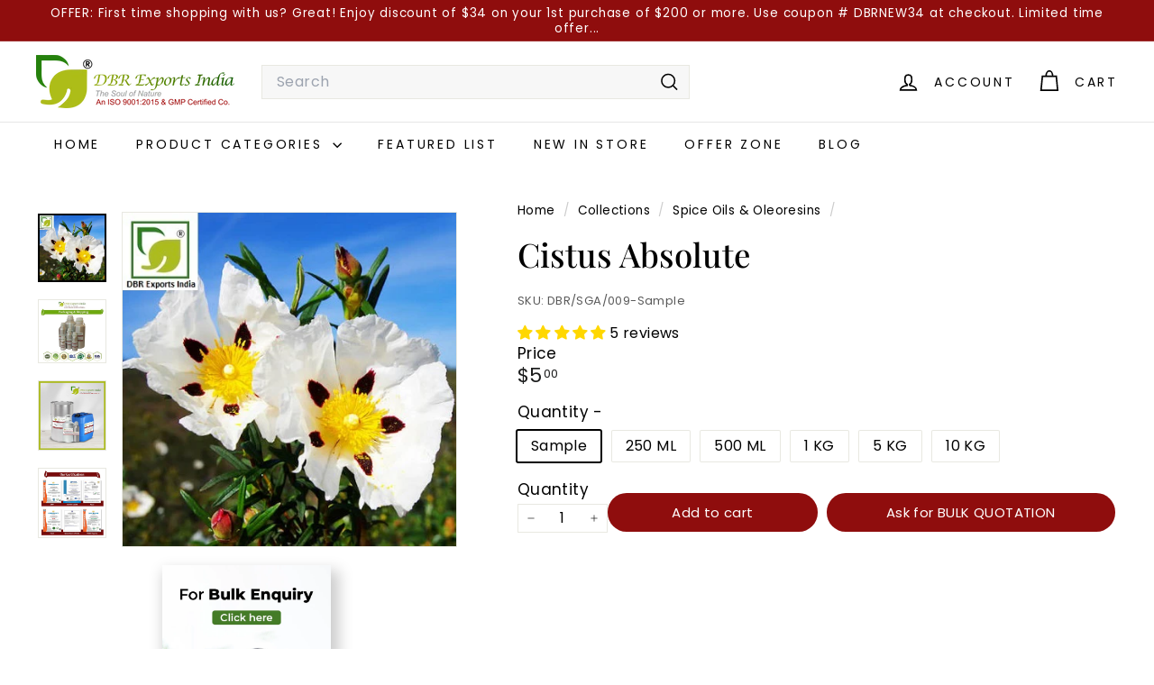

--- FILE ---
content_type: text/html; charset=utf-8
request_url: https://www.dbrexportsindia.com/collections/spice-oils-oleoresins/products/cistus-absolute
body_size: 44689
content:
<!doctype html>
<html class="no-js" lang="en" dir="ltr">
  <head>
    <meta charset="utf-8">
    <meta http-equiv="X-UA-Compatible" content="IE=edge,chrome=1">
    <meta name="viewport" content="width=device-width,initial-scale=1">
    <meta name="theme-color" content="#8f0d0d">
    <link rel="canonical" href="https://www.dbrexportsindia.com/products/cistus-absolute">
    <link rel="preconnect" href="https://fonts.shopifycdn.com" crossorigin>
    <link rel="dns-prefetch" href="https://ajax.googleapis.com">
    <link rel="dns-prefetch" href="https://maps.googleapis.com">
    <link rel="dns-prefetch" href="https://maps.gstatic.com">
    <script async crossorigin fetchpriority="high" src="/cdn/shopifycloud/importmap-polyfill/es-modules-shim.2.4.0.js"></script>
<script src="https://cdn.jsdelivr.net/npm/swiper@9/swiper-bundle.min.js"></script>
<link rel="stylesheet" href="https://cdn.jsdelivr.net/npm/swiper@9/swiper-bundle.min.css" /><link rel="shortcut icon" href="//www.dbrexportsindia.com/cdn/shop/files/Favicon_DBR_Exports_India_Shopistore_32x32.png?v=1637863067" type="image/png">
<title>Cistus Absolute | DBR Exports India</title>
<meta name="description" content="Cistus Absolute, a precious botanical treasure derived from the delicate petals of the Cistus plant. With its unique scent profile and versatile properties, Cistus Absolute is a valuable addition to a natural wellness and beauty products like cosmetics, perfumery.">
<meta property="og:site_name" content="DBR Exports India">
<meta property="og:url" content="https://www.dbrexportsindia.com/products/cistus-absolute">
<meta property="og:title" content="Cistus Absolute">
<meta property="og:type" content="product">
<meta property="og:description" content="Cistus Absolute, a precious botanical treasure derived from the delicate petals of the Cistus plant. With its unique scent profile and versatile properties, Cistus Absolute is a valuable addition to a natural wellness and beauty products like cosmetics, perfumery."><meta property="og:image" content="http://www.dbrexportsindia.com/cdn/shop/products/Cistusabsolute.jpg?v=1661938266">
  <meta property="og:image:secure_url" content="https://www.dbrexportsindia.com/cdn/shop/products/Cistusabsolute.jpg?v=1661938266">
  <meta property="og:image:width" content="430">
  <meta property="og:image:height" content="430"><meta name="twitter:site" content="@">
<meta name="twitter:card" content="summary_large_image">
<meta name="twitter:title" content="Cistus Absolute">
<meta name="twitter:description" content="Cistus Absolute, a precious botanical treasure derived from the delicate petals of the Cistus plant. With its unique scent profile and versatile properties, Cistus Absolute is a valuable addition to a natural wellness and beauty products like cosmetics, perfumery.">

<style data-shopify>@font-face {
  font-family: "Playfair Display";
  font-weight: 500;
  font-style: normal;
  font-display: swap;
  src: url("//www.dbrexportsindia.com/cdn/fonts/playfair_display/playfairdisplay_n5.6d96c6c4ac11fa0f6466bea3ceb706b13b60121f.woff2") format("woff2"),
       url("//www.dbrexportsindia.com/cdn/fonts/playfair_display/playfairdisplay_n5.243754f603c104a858dcf4ebe73445104040a1bf.woff") format("woff");
}

  @font-face {
  font-family: Poppins;
  font-weight: 400;
  font-style: normal;
  font-display: swap;
  src: url("//www.dbrexportsindia.com/cdn/fonts/poppins/poppins_n4.0ba78fa5af9b0e1a374041b3ceaadf0a43b41362.woff2") format("woff2"),
       url("//www.dbrexportsindia.com/cdn/fonts/poppins/poppins_n4.214741a72ff2596839fc9760ee7a770386cf16ca.woff") format("woff");
}


  @font-face {
  font-family: Poppins;
  font-weight: 600;
  font-style: normal;
  font-display: swap;
  src: url("//www.dbrexportsindia.com/cdn/fonts/poppins/poppins_n6.aa29d4918bc243723d56b59572e18228ed0786f6.woff2") format("woff2"),
       url("//www.dbrexportsindia.com/cdn/fonts/poppins/poppins_n6.5f815d845fe073750885d5b7e619ee00e8111208.woff") format("woff");
}

  @font-face {
  font-family: Poppins;
  font-weight: 400;
  font-style: italic;
  font-display: swap;
  src: url("//www.dbrexportsindia.com/cdn/fonts/poppins/poppins_i4.846ad1e22474f856bd6b81ba4585a60799a9f5d2.woff2") format("woff2"),
       url("//www.dbrexportsindia.com/cdn/fonts/poppins/poppins_i4.56b43284e8b52fc64c1fd271f289a39e8477e9ec.woff") format("woff");
}

  @font-face {
  font-family: Poppins;
  font-weight: 600;
  font-style: italic;
  font-display: swap;
  src: url("//www.dbrexportsindia.com/cdn/fonts/poppins/poppins_i6.bb8044d6203f492888d626dafda3c2999253e8e9.woff2") format("woff2"),
       url("//www.dbrexportsindia.com/cdn/fonts/poppins/poppins_i6.e233dec1a61b1e7dead9f920159eda42280a02c3.woff") format("woff");
}

</style><link href="//www.dbrexportsindia.com/cdn/shop/t/51/assets/components.css?v=71205147473336413791758689729" rel="stylesheet" type="text/css" media="all" />

<style data-shopify>:root {
    --color-body: #ffffff;
    --color-body-alpha-005: rgba(255, 255, 255, 0.05);
    --color-body-dim: #f2f2f2;

    --color-border: #e8e8e1;

    --color-button-primary: #8f0d0d;
    --color-button-primary-light: #be1111;
    --color-button-primary-dim: #780b0b;
    --color-button-primary-text: #ffffff;

    --color-cart-dot: #ba4444;
    --color-cart-dot-text: #fff;

    --color-footer: #ffffff;
    --color-footer-border: #e8e8e1;
    --color-footer-text: #242430;

    --color-link: #000000;

    --color-modal-bg: rgba(231, 231, 231, 0.6);

    --color-nav: #ffffff;
    --color-nav-search: #f7f7f7;
    --color-nav-text: #000000;

    --color-price: #1c1d1d;

    --color-sale-tag: #ba4444;
    --color-sale-tag-text: #ffffff;

    --color-scheme-1-text: #000000;
    --color-scheme-1-bg: #ffffff;
    --color-scheme-2-text: #812f2b;
    --color-scheme-2-bg: #fff9ea;
    --color-scheme-3-text: #fff6df;
    --color-scheme-3-bg: #56654e;

    --color-text-body: #000000;
    --color-text-body-alpha-005: rgba(0, 0, 0, 0.05);
    --color-text-body-alpha-008: rgba(0, 0, 0, 0.08);
    --color-text-savings: #ba4444;

    --color-toolbar: #8f0d0d;
    --color-toolbar-text: #ffffff;

    --url-ico-select: url(//www.dbrexportsindia.com/cdn/shop/t/51/assets/ico-select.svg);
    --url-swirl-svg: url(//www.dbrexportsindia.com/cdn/shop/t/51/assets/swirl.svg);

    --header-padding-bottom: 0;

    --page-top-padding: 35px;
    --page-narrow: 780px;
    --page-width-padding: 40px;
    --grid-gutter: 22px;
    --index-section-padding: 60px;
    --section-header-bottom: 40px;
    --collapsible-icon-width: 12px;

    --size-chart-margin: 30px 0;
    --size-chart-icon-margin: 5px;

    --newsletter-reminder-padding: 20px 30px 20px 25px;

    --text-frame-margin: 10px;

    /*Shop Pay Installments*/
    --color-body-text: #000000;
    --color-body: #ffffff;
    --color-bg: #ffffff;

    --type-header-primary: "Playfair Display";
    --type-header-fallback: serif;
    --type-header-size: 43px;
    --type-header-weight: 500;
    --type-header-line-height: 1.2;
    --type-header-spacing: 0.0em;

    
      --type-header-transform: none;
    

    --type-base-primary:Poppins;
    --type-base-fallback:sans-serif;
    --type-base-size: 16px;
    --type-base-weight: 400;
    --type-base-spacing: 0.025em;
    --type-base-line-height: 1.3;

    --color-small-image-bg: #ffffff;
    --color-small-image-bg-dark: #f7f7f7;
    --color-large-image-bg: #e7e7e7;
    --color-large-image-bg-light: #ffffff;

    --icon-stroke-width: 4px;
    --icon-stroke-line-join: miter;

    
      --button-radius: 50px;
      --button-padding: 11px 25px;
    

    
      --roundness: 0;
    

    
      --grid-thickness: 0;
    

    --product-tile-margin: 5%;
    --collection-tile-margin: 5%;

    --swatch-size: 40px;

    
      --swatch-border-radius: 50%;
    
  }

  @media screen and (max-width: 768px) {
    :root {
      --page-top-padding: 15px;
      --page-narrow: 330px;
      --page-width-padding: 17px;
      --grid-gutter: 16px;
      --index-section-padding: 40px;
      --section-header-bottom: 25px;
      --collapsible-icon-width: 10px;
      --text-frame-margin: 7px;
      --type-base-size: 14px;

      
        --roundness: 0;
        --button-padding: 9px 17px;
      
    }
  }</style><link href="//www.dbrexportsindia.com/cdn/shop/t/51/assets/overrides.css?v=22777653670148856341757508277" rel="stylesheet" type="text/css" media="all" />
<style data-shopify>:root {
        --product-grid-padding: 12px;
      }</style><script>
      document.documentElement.className = document.documentElement.className.replace('no-js', 'js');

      window.theme = window.theme || {};

      theme.settings = {
        themeName: 'Expanse',
        themeVersion: '7.0.0', // x-release-please-version
      };
    </script><script type="importmap">
{
  "imports": {
    "@archetype-themes/custom-elements/base-media": "//www.dbrexportsindia.com/cdn/shop/t/51/assets/base-media.js?v=180215418933095669231757508277",
    "@archetype-themes/custom-elements/disclosure": "//www.dbrexportsindia.com/cdn/shop/t/51/assets/disclosure.js?v=182459945533096787091757508277",
    "@archetype-themes/custom-elements/header-search": "//www.dbrexportsindia.com/cdn/shop/t/51/assets/header-search.js?v=14790263600647437351757508278",
    "@archetype-themes/custom-elements/product-recommendations": "//www.dbrexportsindia.com/cdn/shop/t/51/assets/product-recommendations.js?v=76410797257285949611757508278",
    "@archetype-themes/custom-elements/swatches": "//www.dbrexportsindia.com/cdn/shop/t/51/assets/swatches.js?v=115748111205220542111757508277",
    "@archetype-themes/custom-elements/theme-element": "//www.dbrexportsindia.com/cdn/shop/t/51/assets/theme-element.js?v=23783870107938227301757508277",
    "@archetype-themes/modules/cart-form": "//www.dbrexportsindia.com/cdn/shop/t/51/assets/cart-form.js?v=112467115607385685851757508278",
    "@archetype-themes/modules/clone-footer": "//www.dbrexportsindia.com/cdn/shop/t/51/assets/clone-footer.js?v=65189253863211222311757508278",
    "@archetype-themes/modules/collection-sidebar": "//www.dbrexportsindia.com/cdn/shop/t/51/assets/collection-sidebar.js?v=1325888889692973131757508278",
    "@archetype-themes/modules/drawers": "//www.dbrexportsindia.com/cdn/shop/t/51/assets/drawers.js?v=133655453772475736011757508277",
    "@archetype-themes/modules/modal": "//www.dbrexportsindia.com/cdn/shop/t/51/assets/modal.js?v=158707362359803246971757508279",
    "@archetype-themes/modules/nav-dropdown": "//www.dbrexportsindia.com/cdn/shop/t/51/assets/nav-dropdown.js?v=161891049847192907061757508278",
    "@archetype-themes/modules/photoswipe": "//www.dbrexportsindia.com/cdn/shop/t/51/assets/photoswipe.js?v=26893319410327140681757508279",
    "@archetype-themes/modules/slideshow": "//www.dbrexportsindia.com/cdn/shop/t/51/assets/slideshow.js?v=126977017077271715931757508279",
    "@archetype-themes/utils/a11y": "//www.dbrexportsindia.com/cdn/shop/t/51/assets/a11y.js?v=42141139595583154601757508278",
    "@archetype-themes/utils/ajax-renderer": "//www.dbrexportsindia.com/cdn/shop/t/51/assets/ajax-renderer.js?v=17957378971572593961757508278",
    "@archetype-themes/utils/currency": "//www.dbrexportsindia.com/cdn/shop/t/51/assets/currency.js?v=93335643952206747231757508278",
    "@archetype-themes/utils/events": "//www.dbrexportsindia.com/cdn/shop/t/51/assets/events.js?v=41484686344495800011757508277",
    "@archetype-themes/utils/product-loader": "//www.dbrexportsindia.com/cdn/shop/t/51/assets/product-loader.js?v=71947287259713254281757508278",
    "@archetype-themes/utils/resource-loader": "//www.dbrexportsindia.com/cdn/shop/t/51/assets/resource-loader.js?v=81301169148003274841757508279",
    "@archetype-themes/utils/storage": "//www.dbrexportsindia.com/cdn/shop/t/51/assets/storage.js?v=165714144265540632071757508279",
    "@archetype-themes/utils/theme-editor-event-handler-mixin": "//www.dbrexportsindia.com/cdn/shop/t/51/assets/theme-editor-event-handler-mixin.js?v=114462069356338668731757508278",
    "@archetype-themes/utils/utils": "//www.dbrexportsindia.com/cdn/shop/t/51/assets/utils.js?v=117964846174238173191757508278",
    "@archetype-themes/vendors/flickity": "//www.dbrexportsindia.com/cdn/shop/t/51/assets/flickity.js?v=180040601754775719741757508278",
    "@archetype-themes/vendors/flickity-fade": "//www.dbrexportsindia.com/cdn/shop/t/51/assets/flickity-fade.js?v=7618156608010510071757508277",
    "@archetype-themes/vendors/in-view": "//www.dbrexportsindia.com/cdn/shop/t/51/assets/in-view.js?v=158303221847540477331757508277",
    "@archetype-themes/vendors/photoswipe-ui-default.min": "//www.dbrexportsindia.com/cdn/shop/t/51/assets/photoswipe-ui-default.min.js?v=153569421128418950921757508277",
    "@archetype-themes/vendors/photoswipe.min": "//www.dbrexportsindia.com/cdn/shop/t/51/assets/photoswipe.min.js?v=159595140210348923361757508277",
    "components/add-to-cart": "//www.dbrexportsindia.com/cdn/shop/t/51/assets/add-to-cart.js?v=157761415605003885381757508278",
    "components/announcement-bar": "//www.dbrexportsindia.com/cdn/shop/t/51/assets/announcement-bar.js?v=121029201872210647121757508278",
    "components/block-buy-buttons": "//www.dbrexportsindia.com/cdn/shop/t/51/assets/block-buy-buttons.js?v=56380689241029412871757508277",
    "components/block-price": "//www.dbrexportsindia.com/cdn/shop/t/51/assets/block-price.js?v=174793000406617112591757508278",
    "components/block-variant-picker": "//www.dbrexportsindia.com/cdn/shop/t/51/assets/block-variant-picker.js?v=100675464509634971691757508277",
    "components/cart-note": "//www.dbrexportsindia.com/cdn/shop/t/51/assets/cart-note.js?v=56198602689862001351757508278",
    "components/close-cart": "//www.dbrexportsindia.com/cdn/shop/t/51/assets/close-cart.js?v=122851508247342011791757508279",
    "components/collapsible": "//www.dbrexportsindia.com/cdn/shop/t/51/assets/collapsible.js?v=177773173634684916621757508277",
    "components/collection-mobile-filters": "//www.dbrexportsindia.com/cdn/shop/t/51/assets/collection-mobile-filters.js?v=141085733159431533581757508278",
    "components/gift-card-recipient-form": "//www.dbrexportsindia.com/cdn/shop/t/51/assets/gift-card-recipient-form.js?v=25114532869471163621757508279",
    "components/header-cart-drawer": "//www.dbrexportsindia.com/cdn/shop/t/51/assets/header-cart-drawer.js?v=10438076937880405391757508278",
    "components/header-drawer": "//www.dbrexportsindia.com/cdn/shop/t/51/assets/header-drawer.js?v=12194218155632391321757508277",
    "components/header-mobile-nav": "//www.dbrexportsindia.com/cdn/shop/t/51/assets/header-mobile-nav.js?v=77324086688366174111757508278",
    "components/header-nav": "//www.dbrexportsindia.com/cdn/shop/t/51/assets/header-nav.js?v=134448756228213604281757508278",
    "components/item-grid": "//www.dbrexportsindia.com/cdn/shop/t/51/assets/item-grid.js?v=109905781791598941741757508277",
    "components/map": "//www.dbrexportsindia.com/cdn/shop/t/51/assets/map.js?v=113321260895345124881757508278",
    "components/model-media": "//www.dbrexportsindia.com/cdn/shop/t/51/assets/model-media.js?v=72293555598817173731757508277",
    "components/newsletter-reminder": "//www.dbrexportsindia.com/cdn/shop/t/51/assets/newsletter-reminder.js?v=35744343425145152751757508277",
    "components/parallax-image": "//www.dbrexportsindia.com/cdn/shop/t/51/assets/parallax-image.js?v=59188309605188605141757508278",
    "components/predictive-search": "//www.dbrexportsindia.com/cdn/shop/t/51/assets/predictive-search.js?v=165210660372665716981757508278",
    "components/price-range": "//www.dbrexportsindia.com/cdn/shop/t/51/assets/price-range.js?v=87243038936141742371757508278",
    "components/product-images": "//www.dbrexportsindia.com/cdn/shop/t/51/assets/product-images.js?v=101208797313625026491757508278",
    "components/product-inventory": "//www.dbrexportsindia.com/cdn/shop/t/51/assets/product-inventory.js?v=69607211263097186841757508278",
    "components/quantity-selector": "//www.dbrexportsindia.com/cdn/shop/t/51/assets/quantity-selector.js?v=29811676615099985201757508278",
    "components/quick-add": "//www.dbrexportsindia.com/cdn/shop/t/51/assets/quick-add.js?v=112070224713420499361757508277",
    "components/quick-shop": "//www.dbrexportsindia.com/cdn/shop/t/51/assets/quick-shop.js?v=169214600794817870211757508278",
    "components/rte": "//www.dbrexportsindia.com/cdn/shop/t/51/assets/rte.js?v=175428553801475883871757508277",
    "components/section-advanced-accordion": "//www.dbrexportsindia.com/cdn/shop/t/51/assets/section-advanced-accordion.js?v=172994900201510659141757508277",
    "components/section-age-verification-popup": "//www.dbrexportsindia.com/cdn/shop/t/51/assets/section-age-verification-popup.js?v=133696332194319723851757508278",
    "components/section-background-image-text": "//www.dbrexportsindia.com/cdn/shop/t/51/assets/section-background-image-text.js?v=21722524035606903071757508278",
    "components/section-collection-header": "//www.dbrexportsindia.com/cdn/shop/t/51/assets/section-collection-header.js?v=38468508189529151931757508277",
    "components/section-countdown": "//www.dbrexportsindia.com/cdn/shop/t/51/assets/section-countdown.js?v=75237863181774550081757508279",
    "components/section-footer": "//www.dbrexportsindia.com/cdn/shop/t/51/assets/section-footer.js?v=148713697742347807881757508277",
    "components/section-header": "//www.dbrexportsindia.com/cdn/shop/t/51/assets/section-header.js?v=146891184291599232001757508278",
    "components/section-hotspots": "//www.dbrexportsindia.com/cdn/shop/t/51/assets/section-hotspots.js?v=123038301200020945031757508277",
    "components/section-image-compare": "//www.dbrexportsindia.com/cdn/shop/t/51/assets/section-image-compare.js?v=84708806597935999591757508278",
    "components/section-main-addresses": "//www.dbrexportsindia.com/cdn/shop/t/51/assets/section-main-addresses.js?v=38269558316828166111757508277",
    "components/section-main-cart": "//www.dbrexportsindia.com/cdn/shop/t/51/assets/section-main-cart.js?v=104282612614769570861757508278",
    "components/section-main-login": "//www.dbrexportsindia.com/cdn/shop/t/51/assets/section-main-login.js?v=141583384861984065451757508278",
    "components/section-more-products-vendor": "//www.dbrexportsindia.com/cdn/shop/t/51/assets/section-more-products-vendor.js?v=139037179476081649891757508279",
    "components/section-newsletter-popup": "//www.dbrexportsindia.com/cdn/shop/t/51/assets/section-newsletter-popup.js?v=14748164573072822331757508277",
    "components/section-password-header": "//www.dbrexportsindia.com/cdn/shop/t/51/assets/section-password-header.js?v=180461259096248157561757508278",
    "components/section-recently-viewed": "//www.dbrexportsindia.com/cdn/shop/t/51/assets/section-recently-viewed.js?v=55908193119123770971757508277",
    "components/section-testimonials": "//www.dbrexportsindia.com/cdn/shop/t/51/assets/section-testimonials.js?v=1105492954700041671757508279",
    "components/store-availability": "//www.dbrexportsindia.com/cdn/shop/t/51/assets/store-availability.js?v=3599424513449990531757508278",
    "components/theme-editor": "//www.dbrexportsindia.com/cdn/shop/t/51/assets/theme-editor.js?v=7962243367912863361757508277",
    "components/toggle-cart": "//www.dbrexportsindia.com/cdn/shop/t/51/assets/toggle-cart.js?v=38431333347854231931757508277",
    "components/toggle-menu": "//www.dbrexportsindia.com/cdn/shop/t/51/assets/toggle-menu.js?v=184417730195572818991757508278",
    "components/toggle-search": "//www.dbrexportsindia.com/cdn/shop/t/51/assets/toggle-search.js?v=152152935064256525541757508278",
    "components/tool-tip": "//www.dbrexportsindia.com/cdn/shop/t/51/assets/tool-tip.js?v=111952048857288946281757508279",
    "components/tool-tip-trigger": "//www.dbrexportsindia.com/cdn/shop/t/51/assets/tool-tip-trigger.js?v=51579085798980736711757508278",
    "components/variant-sku": "//www.dbrexportsindia.com/cdn/shop/t/51/assets/variant-sku.js?v=181636493864733257641757508279",
    "components/video-media": "//www.dbrexportsindia.com/cdn/shop/t/51/assets/video-media.js?v=117747228584985477391757508278",
    "nouislider": "//www.dbrexportsindia.com/cdn/shop/t/51/assets/nouislider.js?v=100438778919154896961757508278"
  }
}
</script>
<script>
  if (!(HTMLScriptElement.supports && HTMLScriptElement.supports('importmap'))) {
    const el = document.createElement('script')
    el.async = true
    el.src = "//www.dbrexportsindia.com/cdn/shop/t/51/assets/es-module-shims.min.js?v=3197203922110785981757508279"
    document.head.appendChild(el)
  }
</script>

<script type="module" src="//www.dbrexportsindia.com/cdn/shop/t/51/assets/is-land.min.js?v=92343381495565747271757508278"></script>



<script type="module">
  try {
    const importMap = document.querySelector('script[type="importmap"]')
    const importMapJson = JSON.parse(importMap.textContent)
    const importMapModules = Object.values(importMapJson.imports)
    for (let i = 0; i < importMapModules.length; i++) {
      const link = document.createElement('link')
      link.rel = 'modulepreload'
      link.href = importMapModules[i]
      document.head.appendChild(link)
    }
  } catch (e) {
    console.error(e)
  }
</script>

<script>window.performance && window.performance.mark && window.performance.mark('shopify.content_for_header.start');</script><meta name="google-site-verification" content="yeE95wANohRfVaNJwCYBUUSSYzHIIgA0ldA8HyYYDtk">
<meta id="shopify-digital-wallet" name="shopify-digital-wallet" content="/55278927906/digital_wallets/dialog">
<meta name="shopify-checkout-api-token" content="42b60590c4c09e26419b32871ae195b0">
<meta id="in-context-paypal-metadata" data-shop-id="55278927906" data-venmo-supported="false" data-environment="production" data-locale="en_US" data-paypal-v4="true" data-currency="USD">
<link rel="alternate" type="application/json+oembed" href="https://www.dbrexportsindia.com/products/cistus-absolute.oembed">
<script async="async" src="/checkouts/internal/preloads.js?locale=en-US"></script>
<script id="shopify-features" type="application/json">{"accessToken":"42b60590c4c09e26419b32871ae195b0","betas":["rich-media-storefront-analytics"],"domain":"www.dbrexportsindia.com","predictiveSearch":true,"shopId":55278927906,"locale":"en"}</script>
<script>var Shopify = Shopify || {};
Shopify.shop = "dbrexportsindia.myshopify.com";
Shopify.locale = "en";
Shopify.currency = {"active":"USD","rate":"1.0"};
Shopify.country = "US";
Shopify.theme = {"name":"Finished Expanse v7 8-10-25","id":177794318370,"schema_name":"Expanse","schema_version":"7.0.0","theme_store_id":902,"role":"main"};
Shopify.theme.handle = "null";
Shopify.theme.style = {"id":null,"handle":null};
Shopify.cdnHost = "www.dbrexportsindia.com/cdn";
Shopify.routes = Shopify.routes || {};
Shopify.routes.root = "/";</script>
<script type="module">!function(o){(o.Shopify=o.Shopify||{}).modules=!0}(window);</script>
<script>!function(o){function n(){var o=[];function n(){o.push(Array.prototype.slice.apply(arguments))}return n.q=o,n}var t=o.Shopify=o.Shopify||{};t.loadFeatures=n(),t.autoloadFeatures=n()}(window);</script>
<script id="shop-js-analytics" type="application/json">{"pageType":"product"}</script>
<script defer="defer" async type="module" src="//www.dbrexportsindia.com/cdn/shopifycloud/shop-js/modules/v2/client.init-shop-cart-sync_dlpDe4U9.en.esm.js"></script>
<script defer="defer" async type="module" src="//www.dbrexportsindia.com/cdn/shopifycloud/shop-js/modules/v2/chunk.common_FunKbpTJ.esm.js"></script>
<script type="module">
  await import("//www.dbrexportsindia.com/cdn/shopifycloud/shop-js/modules/v2/client.init-shop-cart-sync_dlpDe4U9.en.esm.js");
await import("//www.dbrexportsindia.com/cdn/shopifycloud/shop-js/modules/v2/chunk.common_FunKbpTJ.esm.js");

  window.Shopify.SignInWithShop?.initShopCartSync?.({"fedCMEnabled":true,"windoidEnabled":true});

</script>
<script>(function() {
  var isLoaded = false;
  function asyncLoad() {
    if (isLoaded) return;
    isLoaded = true;
    var urls = ["https:\/\/instafeed.nfcube.com\/cdn\/70f1247745d32adfe4bf20e1dbdf93f5.js?shop=dbrexportsindia.myshopify.com"];
    for (var i = 0; i < urls.length; i++) {
      var s = document.createElement('script');
      s.type = 'text/javascript';
      s.async = true;
      s.src = urls[i];
      var x = document.getElementsByTagName('script')[0];
      x.parentNode.insertBefore(s, x);
    }
  };
  if(window.attachEvent) {
    window.attachEvent('onload', asyncLoad);
  } else {
    window.addEventListener('load', asyncLoad, false);
  }
})();</script>
<script id="__st">var __st={"a":55278927906,"offset":-18000,"reqid":"718c8d22-0a3b-4e34-9061-b9415b25c5b4-1765815335","pageurl":"www.dbrexportsindia.com\/collections\/spice-oils-oleoresins\/products\/cistus-absolute","u":"083db51d6255","p":"product","rtyp":"product","rid":6835263569954};</script>
<script>window.ShopifyPaypalV4VisibilityTracking = true;</script>
<script id="captcha-bootstrap">!function(){'use strict';const t='contact',e='account',n='new_comment',o=[[t,t],['blogs',n],['comments',n],[t,'customer']],c=[[e,'customer_login'],[e,'guest_login'],[e,'recover_customer_password'],[e,'create_customer']],r=t=>t.map((([t,e])=>`form[action*='/${t}']:not([data-nocaptcha='true']) input[name='form_type'][value='${e}']`)).join(','),a=t=>()=>t?[...document.querySelectorAll(t)].map((t=>t.form)):[];function s(){const t=[...o],e=r(t);return a(e)}const i='password',u='form_key',d=['recaptcha-v3-token','g-recaptcha-response','h-captcha-response',i],f=()=>{try{return window.sessionStorage}catch{return}},m='__shopify_v',_=t=>t.elements[u];function p(t,e,n=!1){try{const o=window.sessionStorage,c=JSON.parse(o.getItem(e)),{data:r}=function(t){const{data:e,action:n}=t;return t[m]||n?{data:e,action:n}:{data:t,action:n}}(c);for(const[e,n]of Object.entries(r))t.elements[e]&&(t.elements[e].value=n);n&&o.removeItem(e)}catch(o){console.error('form repopulation failed',{error:o})}}const l='form_type',E='cptcha';function T(t){t.dataset[E]=!0}const w=window,h=w.document,L='Shopify',v='ce_forms',y='captcha';let A=!1;((t,e)=>{const n=(g='f06e6c50-85a8-45c8-87d0-21a2b65856fe',I='https://cdn.shopify.com/shopifycloud/storefront-forms-hcaptcha/ce_storefront_forms_captcha_hcaptcha.v1.5.2.iife.js',D={infoText:'Protected by hCaptcha',privacyText:'Privacy',termsText:'Terms'},(t,e,n)=>{const o=w[L][v],c=o.bindForm;if(c)return c(t,g,e,D).then(n);var r;o.q.push([[t,g,e,D],n]),r=I,A||(h.body.append(Object.assign(h.createElement('script'),{id:'captcha-provider',async:!0,src:r})),A=!0)});var g,I,D;w[L]=w[L]||{},w[L][v]=w[L][v]||{},w[L][v].q=[],w[L][y]=w[L][y]||{},w[L][y].protect=function(t,e){n(t,void 0,e),T(t)},Object.freeze(w[L][y]),function(t,e,n,w,h,L){const[v,y,A,g]=function(t,e,n){const i=e?o:[],u=t?c:[],d=[...i,...u],f=r(d),m=r(i),_=r(d.filter((([t,e])=>n.includes(e))));return[a(f),a(m),a(_),s()]}(w,h,L),I=t=>{const e=t.target;return e instanceof HTMLFormElement?e:e&&e.form},D=t=>v().includes(t);t.addEventListener('submit',(t=>{const e=I(t);if(!e)return;const n=D(e)&&!e.dataset.hcaptchaBound&&!e.dataset.recaptchaBound,o=_(e),c=g().includes(e)&&(!o||!o.value);(n||c)&&t.preventDefault(),c&&!n&&(function(t){try{if(!f())return;!function(t){const e=f();if(!e)return;const n=_(t);if(!n)return;const o=n.value;o&&e.removeItem(o)}(t);const e=Array.from(Array(32),(()=>Math.random().toString(36)[2])).join('');!function(t,e){_(t)||t.append(Object.assign(document.createElement('input'),{type:'hidden',name:u})),t.elements[u].value=e}(t,e),function(t,e){const n=f();if(!n)return;const o=[...t.querySelectorAll(`input[type='${i}']`)].map((({name:t})=>t)),c=[...d,...o],r={};for(const[a,s]of new FormData(t).entries())c.includes(a)||(r[a]=s);n.setItem(e,JSON.stringify({[m]:1,action:t.action,data:r}))}(t,e)}catch(e){console.error('failed to persist form',e)}}(e),e.submit())}));const S=(t,e)=>{t&&!t.dataset[E]&&(n(t,e.some((e=>e===t))),T(t))};for(const o of['focusin','change'])t.addEventListener(o,(t=>{const e=I(t);D(e)&&S(e,y())}));const B=e.get('form_key'),M=e.get(l),P=B&&M;t.addEventListener('DOMContentLoaded',(()=>{const t=y();if(P)for(const e of t)e.elements[l].value===M&&p(e,B);[...new Set([...A(),...v().filter((t=>'true'===t.dataset.shopifyCaptcha))])].forEach((e=>S(e,t)))}))}(h,new URLSearchParams(w.location.search),n,t,e,['guest_login'])})(!0,!0)}();</script>
<script integrity="sha256-52AcMU7V7pcBOXWImdc/TAGTFKeNjmkeM1Pvks/DTgc=" data-source-attribution="shopify.loadfeatures" defer="defer" src="//www.dbrexportsindia.com/cdn/shopifycloud/storefront/assets/storefront/load_feature-81c60534.js" crossorigin="anonymous"></script>
<script data-source-attribution="shopify.dynamic_checkout.dynamic.init">var Shopify=Shopify||{};Shopify.PaymentButton=Shopify.PaymentButton||{isStorefrontPortableWallets:!0,init:function(){window.Shopify.PaymentButton.init=function(){};var t=document.createElement("script");t.src="https://www.dbrexportsindia.com/cdn/shopifycloud/portable-wallets/latest/portable-wallets.en.js",t.type="module",document.head.appendChild(t)}};
</script>
<script data-source-attribution="shopify.dynamic_checkout.buyer_consent">
  function portableWalletsHideBuyerConsent(e){var t=document.getElementById("shopify-buyer-consent"),n=document.getElementById("shopify-subscription-policy-button");t&&n&&(t.classList.add("hidden"),t.setAttribute("aria-hidden","true"),n.removeEventListener("click",e))}function portableWalletsShowBuyerConsent(e){var t=document.getElementById("shopify-buyer-consent"),n=document.getElementById("shopify-subscription-policy-button");t&&n&&(t.classList.remove("hidden"),t.removeAttribute("aria-hidden"),n.addEventListener("click",e))}window.Shopify?.PaymentButton&&(window.Shopify.PaymentButton.hideBuyerConsent=portableWalletsHideBuyerConsent,window.Shopify.PaymentButton.showBuyerConsent=portableWalletsShowBuyerConsent);
</script>
<script data-source-attribution="shopify.dynamic_checkout.cart.bootstrap">document.addEventListener("DOMContentLoaded",(function(){function t(){return document.querySelector("shopify-accelerated-checkout-cart, shopify-accelerated-checkout")}if(t())Shopify.PaymentButton.init();else{new MutationObserver((function(e,n){t()&&(Shopify.PaymentButton.init(),n.disconnect())})).observe(document.body,{childList:!0,subtree:!0})}}));
</script>
<link id="shopify-accelerated-checkout-styles" rel="stylesheet" media="screen" href="https://www.dbrexportsindia.com/cdn/shopifycloud/portable-wallets/latest/accelerated-checkout-backwards-compat.css" crossorigin="anonymous">
<style id="shopify-accelerated-checkout-cart">
        #shopify-buyer-consent {
  margin-top: 1em;
  display: inline-block;
  width: 100%;
}

#shopify-buyer-consent.hidden {
  display: none;
}

#shopify-subscription-policy-button {
  background: none;
  border: none;
  padding: 0;
  text-decoration: underline;
  font-size: inherit;
  cursor: pointer;
}

#shopify-subscription-policy-button::before {
  box-shadow: none;
}

      </style>

<script>window.performance && window.performance.mark && window.performance.mark('shopify.content_for_header.end');</script>

    <script src="//www.dbrexportsindia.com/cdn/shop/t/51/assets/theme.js?v=113616480651186619411757508277" defer="defer"></script>

    

<style>

.quick-shop-modal span.jdgm-prev-badge__text {
    visibility: inherit;
}
  .product__policies{
    display:none;
  }

  .mob-con-img{
    display:none;
  }

.quick-shop-modal #open-popup-ask-modal {
    display: none;
}

 .quick-shop-modal .custom-product-image {
    display:none;
}

.product__quantity label{
  margin-bottom:5px !important;
}
  
.product-block{
  margin-bottom:15px !important;
}
  

.product-block .btn {
    font-size: 15px !important;
    padding: 10px 15px !important;
}
  
  .product-single__meta{
    padding-top:0px !important;
  }

.popup-overlay {
  position: fixed;
  top: 0; left: 0;
  width: 100%; height: 100%;
  background: rgba(0, 0, 0, 0.6);
  display: none;
  justify-content: center;
  align-items: center;
  z-index: 9999;
}
.popup-content {
  background: #fff;
  padding: 30px;
  border-radius: 8px;
  max-width: 500px;
  width: 90%;
  position: relative;
}
.close-btn {
  position: absolute;
  top: 10px; right: 15px;
  font-size: 24px;
  cursor: pointer;
}

.quick-shop-modal .product-single__meta .product-block:nth-child(7) {
    float: left;
    width: 15%;
    margin-bottom: 0px;
    margin-right:15px;
}

.quick-shop-modal .product-single__meta .product-block:nth-child(8) {
    float: left;
    width: 35%;
    margin-right: 10px;
    margin-top: 15px;
    margin-bottom:0px !important;;
}

.quick-shop-modal .product-single__meta .product-block:nth-child(10) {
    display:none;
}

.quick-shop-modal .product-single__meta .product-block:nth-child(11) {
    clear: both;
    width: 100%;
}


  .product-single__meta .product-block:nth-child(8) {
    float: left;
    width: 15%;
    margin-bottom:0px;
}

  .product-single__meta .product-block:nth-child(9) {
    float: left;
    width: 35%;
    margin-right: 10px;
    margin-top: 15px;
    margin-bottom:0px !important;;
}

   .product-single__meta .product-block:nth-child(9) .product-block {
     margin-bottom:0px !important;
   }

  .product-single__meta .product-block:nth-child(10) .product-block {
     margin-bottom:0px !important;;
   }

  .product-single__meta .product-block:nth-child(11) {
    float: left;
    width: 48%;
    margin-top: 15px;
    margin-bottom:0px !important;;
}

  .product-single__meta .product-block:nth-child(12) {
    clear: both;
}

  .custom-product-image img {
    width: 40%;
    cursor: pointer;
    margin: 0 auto;
    box-shadow: 5px 10px 15px 4px #ccc;
}

  .custom-product-image {
    margin-top: 20px;
}

@media screen and (max-width: 767px) {

  .desktop-con-img{
    display:none;
  }

.product-single__meta{
  margin-top:40px !important;
}

  
  .mob-con-img{
    display:block;
    width:100% !important;
  }

   .product-single__meta .product-block:nth-child(8) {
     width:100%;

}

  .product-single__meta .product-block:nth-child(9) {
     width:100%;
     margin-bottom:0px;

}

  .product-single__meta .product-block:nth-child(9) .product-block {
    width: 100%;
    margin-bottom:0px;
}

  .product-single__meta .product-block:nth-child(11) {
    width: 100%;
}
      
    }

  
</style>
<!-- Google tag (gtag.js) -->
<script async src="https://www.googletagmanager.com/gtag/js?id=AW-961867375"></script>
<script>
  window.dataLayer = window.dataLayer || [];
  function gtag(){dataLayer.push(arguments);}
  gtag('js', new Date());

  gtag('config', 'AW-961867375');
</script>

<!-- Google Tag Manager -->
<script>(function(w,d,s,l,i){w[l]=w[l]||[];w[l].push({'gtm.start':
new Date().getTime(),event:'gtm.js'});var f=d.getElementsByTagName(s)[0],
j=d.createElement(s),dl=l!='dataLayer'?'&l='+l:'';j.async=true;j.src=
'https://www.googletagmanager.com/gtm.js?id='+i+dl;f.parentNode.insertBefore(j,f);
})(window,document,'script','dataLayer','GTM-5HX6W7D6');</script>
<!-- End Google Tag Manager -->

  <!-- BEGIN app block: shopify://apps/judge-me-reviews/blocks/judgeme_core/61ccd3b1-a9f2-4160-9fe9-4fec8413e5d8 --><!-- Start of Judge.me Core -->




<link rel="dns-prefetch" href="https://cdnwidget.judge.me">
<link rel="dns-prefetch" href="https://cdn.judge.me">
<link rel="dns-prefetch" href="https://cdn1.judge.me">
<link rel="dns-prefetch" href="https://api.judge.me">

<script data-cfasync='false' class='jdgm-settings-script'>window.jdgmSettings={"pagination":5,"disable_web_reviews":false,"badge_no_review_text":"No review","badge_n_reviews_text":"{{ average_rating }} review/reviews","badge_star_color":"#ffd700","hide_badge_preview_if_no_reviews":false,"badge_hide_text":false,"enforce_center_preview_badge":false,"widget_title":"Customer Reviews","widget_open_form_text":"Write a review","widget_close_form_text":"Cancel review","widget_refresh_page_text":"Refresh page","widget_summary_text":"Based on {{ average_rating }} review/reviews","widget_no_review_text":"Be the first to write a review","widget_name_field_text":"Display name","widget_verified_name_field_text":"Verified Name (public)","widget_name_placeholder_text":"Display name","widget_required_field_error_text":"This field is required.","widget_email_field_text":"Email address","widget_verified_email_field_text":"Verified Email (private, can not be edited)","widget_email_placeholder_text":"Your email address","widget_email_field_error_text":"Please enter a valid email address.","widget_rating_field_text":"Rating","widget_review_title_field_text":"Review Title","widget_review_title_placeholder_text":"Give your review a title","widget_review_body_field_text":"Review content","widget_review_body_placeholder_text":"Start writing here...","widget_pictures_field_text":"Picture/Video (optional)","widget_submit_review_text":"Submit Review","widget_submit_verified_review_text":"Submit Verified Review","widget_submit_success_msg_with_auto_publish":"Thank you! Please refresh the page in a few moments to see your review. You can remove or edit your review by logging into \u003ca href='https://judge.me/login' target='_blank' rel='nofollow noopener'\u003eJudge.me\u003c/a\u003e","widget_submit_success_msg_no_auto_publish":"Thank you! Your review will be published as soon as it is approved by the shop admin. You can remove or edit your review by logging into \u003ca href='https://judge.me/login' target='_blank' rel='nofollow noopener'\u003eJudge.me\u003c/a\u003e","widget_show_default_reviews_out_of_total_text":"Showing {{ n_reviews_shown }} out of {{ n_reviews }} reviews.","widget_show_all_link_text":"Show all","widget_show_less_link_text":"Show less","widget_author_said_text":"{{ reviewer_name }} said:","widget_days_text":"{{ n }} days ago","widget_weeks_text":"{{ n }} week/weeks ago","widget_months_text":"{{ n }} month/months ago","widget_years_text":"{{ n }} year/years ago","widget_yesterday_text":"Yesterday","widget_today_text":"Today","widget_replied_text":"\u003e\u003e {{ shop_name }} replied:","widget_read_more_text":"Read more","widget_reviewer_name_as_initial":"","widget_rating_filter_color":"#fbcd0a","widget_rating_filter_see_all_text":"See all reviews","widget_sorting_most_recent_text":"Most Recent","widget_sorting_highest_rating_text":"Highest Rating","widget_sorting_lowest_rating_text":"Lowest Rating","widget_sorting_with_pictures_text":"Only Pictures","widget_sorting_most_helpful_text":"Most Helpful","widget_open_question_form_text":"Ask a question","widget_reviews_subtab_text":"Reviews","widget_questions_subtab_text":"Questions","widget_question_label_text":"Question","widget_answer_label_text":"Answer","widget_question_placeholder_text":"Write your question here","widget_submit_question_text":"Submit Question","widget_question_submit_success_text":"Thank you for your question! We will notify you once it gets answered.","widget_star_color":"#ffd700","verified_badge_text":"Verified","verified_badge_bg_color":"","verified_badge_text_color":"","verified_badge_placement":"left-of-reviewer-name","widget_review_max_height":"","widget_hide_border":false,"widget_social_share":false,"widget_thumb":false,"widget_review_location_show":false,"widget_location_format":"","all_reviews_include_out_of_store_products":true,"all_reviews_out_of_store_text":"(out of store)","all_reviews_pagination":100,"all_reviews_product_name_prefix_text":"about","enable_review_pictures":true,"enable_question_anwser":false,"widget_theme":"default","review_date_format":"mm/dd/yyyy","default_sort_method":"most-recent","widget_product_reviews_subtab_text":"Product Reviews","widget_shop_reviews_subtab_text":"Shop Reviews","widget_write_a_store_review_text":"Write a Store Review","widget_other_languages_heading":"Reviews in Other Languages","widget_translate_review_text":"Translate review to {{ language }}","widget_translating_review_text":"Translating...","widget_show_original_translation_text":"Show original ({{ language }})","widget_translate_review_failed_text":"Review couldn't be translated.","widget_translate_review_retry_text":"Retry","widget_translate_review_try_again_later_text":"Try again later","show_product_url_for_grouped_product":false,"widget_sorting_pictures_first_text":"Pictures First","show_pictures_on_all_rev_page_mobile":false,"show_pictures_on_all_rev_page_desktop":false,"floating_tab_hide_mobile_install_preference":false,"floating_tab_button_name":"★ Reviews","floating_tab_title":"Let customers speak for us","floating_tab_button_color":"","floating_tab_button_background_color":"","floating_tab_url":"","floating_tab_url_enabled":false,"floating_tab_tab_style":"text","all_reviews_text_badge_text":"Customers rate us {{ shop.metafields.judgeme.all_reviews_rating | round: 1 }}/5 based on {{ shop.metafields.judgeme.all_reviews_count }} reviews.","all_reviews_text_badge_text_branded_style":"{{ shop.metafields.judgeme.all_reviews_rating | round: 1 }} out of 5 stars based on {{ shop.metafields.judgeme.all_reviews_count }} reviews","is_all_reviews_text_badge_a_link":false,"show_stars_for_all_reviews_text_badge":false,"all_reviews_text_badge_url":"","all_reviews_text_style":"text","all_reviews_text_color_style":"judgeme_brand_color","all_reviews_text_color":"#108474","all_reviews_text_show_jm_brand":true,"featured_carousel_show_header":true,"featured_carousel_title":"Let customers speak for us","featured_carousel_count_text":"from {{ n }} reviews","featured_carousel_add_link_to_all_reviews_page":false,"featured_carousel_url":"","featured_carousel_show_images":true,"featured_carousel_autoslide_interval":5,"featured_carousel_arrows_on_the_sides":false,"featured_carousel_height":250,"featured_carousel_width":80,"featured_carousel_image_size":0,"featured_carousel_image_height":250,"featured_carousel_arrow_color":"#eeeeee","verified_count_badge_style":"vintage","verified_count_badge_orientation":"horizontal","verified_count_badge_color_style":"judgeme_brand_color","verified_count_badge_color":"#108474","is_verified_count_badge_a_link":false,"verified_count_badge_url":"","verified_count_badge_show_jm_brand":true,"widget_rating_preset_default":5,"widget_first_sub_tab":"product-reviews","widget_show_histogram":true,"widget_histogram_use_custom_color":false,"widget_pagination_use_custom_color":false,"widget_star_use_custom_color":false,"widget_verified_badge_use_custom_color":false,"widget_write_review_use_custom_color":false,"picture_reminder_submit_button":"Upload Pictures","enable_review_videos":false,"mute_video_by_default":false,"widget_sorting_videos_first_text":"Videos First","widget_review_pending_text":"Pending","featured_carousel_items_for_large_screen":3,"social_share_options_order":"Facebook,Twitter","remove_microdata_snippet":true,"disable_json_ld":false,"enable_json_ld_products":false,"preview_badge_show_question_text":false,"preview_badge_no_question_text":"No questions","preview_badge_n_question_text":"{{ number_of_questions }} question/questions","qa_badge_show_icon":false,"qa_badge_position":"same-row","remove_judgeme_branding":false,"widget_add_search_bar":false,"widget_search_bar_placeholder":"Search reviews","widget_sorting_verified_only_text":"Verified only","featured_carousel_theme":"default","featured_carousel_show_rating":true,"featured_carousel_show_title":true,"featured_carousel_show_body":true,"featured_carousel_show_date":false,"featured_carousel_show_reviewer":true,"featured_carousel_show_product":false,"featured_carousel_header_background_color":"#108474","featured_carousel_header_text_color":"#ffffff","featured_carousel_name_product_separator":"reviewed","featured_carousel_full_star_background":"#108474","featured_carousel_empty_star_background":"#dadada","featured_carousel_vertical_theme_background":"#f9fafb","featured_carousel_verified_badge_enable":false,"featured_carousel_verified_badge_color":"#108474","featured_carousel_border_style":"round","featured_carousel_review_line_length_limit":3,"featured_carousel_more_reviews_button_text":"Read more reviews","featured_carousel_view_product_button_text":"View product","all_reviews_page_load_reviews_on":"scroll","all_reviews_page_load_more_text":"Load More Reviews","disable_fb_tab_reviews":false,"enable_ajax_cdn_cache":false,"widget_public_name_text":"displayed publicly like","default_reviewer_name":"John Smith","default_reviewer_name_has_non_latin":true,"widget_reviewer_anonymous":"Anonymous","medals_widget_title":"Judge.me Review Medals","medals_widget_background_color":"#f9fafb","medals_widget_position":"footer_all_pages","medals_widget_border_color":"#f9fafb","medals_widget_verified_text_position":"left","medals_widget_use_monochromatic_version":false,"medals_widget_elements_color":"#108474","show_reviewer_avatar":true,"widget_invalid_yt_video_url_error_text":"Not a YouTube video URL","widget_max_length_field_error_text":"Please enter no more than {0} characters.","widget_show_country_flag":false,"widget_show_collected_via_shop_app":true,"widget_verified_by_shop_badge_style":"light","widget_verified_by_shop_text":"Verified by Shop","widget_show_photo_gallery":false,"widget_load_with_code_splitting":true,"widget_ugc_install_preference":false,"widget_ugc_title":"Made by us, Shared by you","widget_ugc_subtitle":"Tag us to see your picture featured in our page","widget_ugc_arrows_color":"#ffffff","widget_ugc_primary_button_text":"Buy Now","widget_ugc_primary_button_background_color":"#108474","widget_ugc_primary_button_text_color":"#ffffff","widget_ugc_primary_button_border_width":"0","widget_ugc_primary_button_border_style":"none","widget_ugc_primary_button_border_color":"#108474","widget_ugc_primary_button_border_radius":"25","widget_ugc_secondary_button_text":"Load More","widget_ugc_secondary_button_background_color":"#ffffff","widget_ugc_secondary_button_text_color":"#108474","widget_ugc_secondary_button_border_width":"2","widget_ugc_secondary_button_border_style":"solid","widget_ugc_secondary_button_border_color":"#108474","widget_ugc_secondary_button_border_radius":"25","widget_ugc_reviews_button_text":"View Reviews","widget_ugc_reviews_button_background_color":"#ffffff","widget_ugc_reviews_button_text_color":"#108474","widget_ugc_reviews_button_border_width":"2","widget_ugc_reviews_button_border_style":"solid","widget_ugc_reviews_button_border_color":"#108474","widget_ugc_reviews_button_border_radius":"25","widget_ugc_reviews_button_link_to":"judgeme-reviews-page","widget_ugc_show_post_date":true,"widget_ugc_max_width":"800","widget_rating_metafield_value_type":true,"widget_primary_color":"#108474","widget_enable_secondary_color":false,"widget_secondary_color":"#edf5f5","widget_summary_average_rating_text":"{{ average_rating }} out of 5","widget_media_grid_title":"Customer photos \u0026 videos","widget_media_grid_see_more_text":"See more","widget_round_style":false,"widget_show_product_medals":true,"widget_verified_by_judgeme_text":"Verified by Judge.me","widget_show_store_medals":true,"widget_verified_by_judgeme_text_in_store_medals":"Verified by Judge.me","widget_media_field_exceed_quantity_message":"Sorry, we can only accept {{ max_media }} for one review.","widget_media_field_exceed_limit_message":"{{ file_name }} is too large, please select a {{ media_type }} less than {{ size_limit }}MB.","widget_review_submitted_text":"Review Submitted!","widget_question_submitted_text":"Question Submitted!","widget_close_form_text_question":"Cancel","widget_write_your_answer_here_text":"Write your answer here","widget_enabled_branded_link":true,"widget_show_collected_by_judgeme":true,"widget_reviewer_name_color":"","widget_write_review_text_color":"","widget_write_review_bg_color":"","widget_collected_by_judgeme_text":"collected by Judge.me","widget_pagination_type":"standard","widget_load_more_text":"Load More","widget_load_more_color":"#108474","widget_full_review_text":"Full Review","widget_read_more_reviews_text":"Read More Reviews","widget_read_questions_text":"Read Questions","widget_questions_and_answers_text":"Questions \u0026 Answers","widget_verified_by_text":"Verified by","widget_verified_text":"Verified","widget_number_of_reviews_text":"{{ number_of_reviews }} reviews","widget_back_button_text":"Back","widget_next_button_text":"Next","widget_custom_forms_filter_button":"Filters","custom_forms_style":"vertical","widget_show_review_information":false,"how_reviews_are_collected":"How reviews are collected?","widget_show_review_keywords":false,"widget_gdpr_statement":"How we use your data: We'll only contact you about the review you left, and only if necessary. By submitting your review, you agree to Judge.me's \u003ca href='https://judge.me/terms' target='_blank' rel='nofollow noopener'\u003eterms\u003c/a\u003e, \u003ca href='https://judge.me/privacy' target='_blank' rel='nofollow noopener'\u003eprivacy\u003c/a\u003e and \u003ca href='https://judge.me/content-policy' target='_blank' rel='nofollow noopener'\u003econtent\u003c/a\u003e policies.","widget_multilingual_sorting_enabled":false,"widget_translate_review_content_enabled":false,"widget_translate_review_content_method":"manual","popup_widget_review_selection":"automatically_with_pictures","popup_widget_round_border_style":true,"popup_widget_show_title":true,"popup_widget_show_body":true,"popup_widget_show_reviewer":false,"popup_widget_show_product":true,"popup_widget_show_pictures":true,"popup_widget_use_review_picture":true,"popup_widget_show_on_home_page":true,"popup_widget_show_on_product_page":true,"popup_widget_show_on_collection_page":true,"popup_widget_show_on_cart_page":true,"popup_widget_position":"bottom_left","popup_widget_first_review_delay":5,"popup_widget_duration":5,"popup_widget_interval":5,"popup_widget_review_count":5,"popup_widget_hide_on_mobile":true,"review_snippet_widget_round_border_style":true,"review_snippet_widget_card_color":"#FFFFFF","review_snippet_widget_slider_arrows_background_color":"#FFFFFF","review_snippet_widget_slider_arrows_color":"#000000","review_snippet_widget_star_color":"#108474","show_product_variant":false,"all_reviews_product_variant_label_text":"Variant: ","widget_show_verified_branding":false,"widget_show_review_title_input":true,"redirect_reviewers_invited_via_email":"review_widget","request_store_review_after_product_review":false,"request_review_other_products_in_order":false,"review_form_color_scheme":"default","review_form_corner_style":"square","review_form_star_color":{},"review_form_text_color":"#333333","review_form_background_color":"#ffffff","review_form_field_background_color":"#fafafa","review_form_button_color":{},"review_form_button_text_color":"#ffffff","review_form_modal_overlay_color":"#000000","review_content_screen_title_text":"How would you rate this product?","review_content_introduction_text":"We would love it if you would share a bit about your experience.","show_review_guidance_text":true,"one_star_review_guidance_text":"Poor","five_star_review_guidance_text":"Great","customer_information_screen_title_text":"About you","customer_information_introduction_text":"Please tell us more about you.","custom_questions_screen_title_text":"Your experience in more detail","custom_questions_introduction_text":"Here are a few questions to help us understand more about your experience.","review_submitted_screen_title_text":"Thanks for your review!","review_submitted_screen_thank_you_text":"We are processing it and it will appear on the store soon.","review_submitted_screen_email_verification_text":"Please confirm your email by clicking the link we just sent you. This helps us keep reviews authentic.","review_submitted_request_store_review_text":"Would you like to share your experience of shopping with us?","review_submitted_review_other_products_text":"Would you like to review these products?","store_review_screen_title_text":"Would you like to share your experience of shopping with us?","store_review_introduction_text":"We value your feedback and use it to improve. Please share any thoughts or suggestions you have.","reviewer_media_screen_title_picture_text":"Share a picture","reviewer_media_introduction_picture_text":"Upload a photo to support your review.","reviewer_media_screen_title_video_text":"Share a video","reviewer_media_introduction_video_text":"Upload a video to support your review.","reviewer_media_screen_title_picture_or_video_text":"Share a picture or video","reviewer_media_introduction_picture_or_video_text":"Upload a photo or video to support your review.","reviewer_media_youtube_url_text":"Paste your Youtube URL here","advanced_settings_next_step_button_text":"Next","advanced_settings_close_review_button_text":"Close","modal_write_review_flow":false,"write_review_flow_required_text":"Required","write_review_flow_privacy_message_text":"We respect your privacy.","write_review_flow_anonymous_text":"Post review as anonymous","write_review_flow_visibility_text":"This won't be visible to other customers.","write_review_flow_multiple_selection_help_text":"Select as many as you like","write_review_flow_single_selection_help_text":"Select one option","write_review_flow_required_field_error_text":"This field is required","write_review_flow_invalid_email_error_text":"Please enter a valid email address","write_review_flow_max_length_error_text":"Max. {{ max_length }} characters.","write_review_flow_media_upload_text":"\u003cb\u003eClick to upload\u003c/b\u003e or drag and drop","write_review_flow_gdpr_statement":"We'll only contact you about your review if necessary. By submitting your review, you agree to our \u003ca href='https://judge.me/terms' target='_blank' rel='nofollow noopener'\u003eterms and conditions\u003c/a\u003e and \u003ca href='https://judge.me/privacy' target='_blank' rel='nofollow noopener'\u003eprivacy policy\u003c/a\u003e.","rating_only_reviews_enabled":false,"show_negative_reviews_help_screen":false,"new_review_flow_help_screen_rating_threshold":3,"negative_review_resolution_screen_title_text":"Tell us more","negative_review_resolution_text":"Your experience matters to us. If there were issues with your purchase, we're here to help. Feel free to reach out to us, we'd love the opportunity to make things right.","negative_review_resolution_button_text":"Contact us","negative_review_resolution_proceed_with_review_text":"Leave a review","negative_review_resolution_subject":"Issue with purchase from {{ shop_name }}.{{ order_name }}","preview_badge_collection_page_install_status":false,"widget_review_custom_css":"","preview_badge_custom_css":"","preview_badge_stars_count":"5-stars","featured_carousel_custom_css":"","floating_tab_custom_css":"","all_reviews_widget_custom_css":"","medals_widget_custom_css":"","verified_badge_custom_css":"","all_reviews_text_custom_css":"","transparency_badges_collected_via_store_invite":false,"transparency_badges_from_another_provider":false,"transparency_badges_collected_from_store_visitor":false,"transparency_badges_collected_by_verified_review_provider":false,"transparency_badges_earned_reward":false,"transparency_badges_collected_via_store_invite_text":"Review collected via store invitation","transparency_badges_from_another_provider_text":"Review collected from another provider","transparency_badges_collected_from_store_visitor_text":"Review collected from a store visitor","transparency_badges_written_in_google_text":"Review written in Google","transparency_badges_written_in_etsy_text":"Review written in Etsy","transparency_badges_written_in_shop_app_text":"Review written in Shop App","transparency_badges_earned_reward_text":"Review earned a reward for future purchase","checkout_comment_extension_title_on_product_page":"Customer Comments","checkout_comment_extension_num_latest_comment_show":5,"checkout_comment_extension_format":"name_and_timestamp","checkout_comment_customer_name":"last_initial","checkout_comment_comment_notification":true,"preview_badge_collection_page_install_preference":true,"preview_badge_home_page_install_preference":false,"preview_badge_product_page_install_preference":true,"review_widget_install_preference":"","review_carousel_install_preference":false,"floating_reviews_tab_install_preference":"none","verified_reviews_count_badge_install_preference":false,"all_reviews_text_install_preference":false,"review_widget_best_location":true,"judgeme_medals_install_preference":false,"review_widget_revamp_enabled":false,"review_widget_header_theme":"default","review_widget_widget_title_enabled":true,"review_widget_header_text_size":"medium","review_widget_header_text_weight":"regular","review_widget_average_rating_style":"compact","review_widget_bar_chart_enabled":true,"review_widget_bar_chart_type":"numbers","review_widget_bar_chart_style":"standard","review_widget_reviews_section_theme":"default","review_widget_image_style":"thumbnails","review_widget_review_image_ratio":"square","review_widget_stars_size":"large","review_widget_verified_badge":"bold_badge","review_widget_review_title_text_size":"medium","review_widget_review_text_size":"medium","review_widget_review_text_length":"medium","review_widget_number_of_cards_desktop":3,"review_widget_custom_questions_answers_display":"always","review_widget_button_color":"#000000","review_widget_button_text_color":"#FFFFFF","review_widget_text_color":"#000000","review_widget_lighter_text_color":"#7B7B7B","review_widget_corner_styling":"soft","review_widget_review_word_singular":"Review","review_widget_review_word_plural":"Reviews","platform":"shopify","branding_url":"https://app.judge.me/reviews/stores/www.dbrexportsindia.com","branding_text":"Powered by Judge.me","locale":"en","reply_name":"DBR Exports India","widget_version":"3.0","footer":true,"autopublish":true,"review_dates":true,"enable_custom_form":false,"shop_use_review_site":true,"shop_locale":"en","enable_multi_locales_translations":true,"show_review_title_input":true,"review_verification_email_status":"always","admin_email":"rovinverma@gmail.com","can_be_branded":true,"reply_name_text":"DBR Exports India"};</script> <style class='jdgm-settings-style'>.jdgm-xx{left:0}:root{--jdgm-primary-color: #108474;--jdgm-secondary-color: rgba(16,132,116,0.1);--jdgm-star-color: gold;--jdgm-write-review-text-color: white;--jdgm-write-review-bg-color: #108474;--jdgm-paginate-color: #108474;--jdgm-border-radius: 0;--jdgm-reviewer-name-color: #108474}.jdgm-histogram__bar-content{background-color:#108474}.jdgm-rev[data-verified-buyer=true] .jdgm-rev__icon.jdgm-rev__icon:after,.jdgm-rev__buyer-badge.jdgm-rev__buyer-badge{color:white;background-color:#108474}.jdgm-review-widget--small .jdgm-gallery.jdgm-gallery .jdgm-gallery__thumbnail-link:nth-child(8) .jdgm-gallery__thumbnail-wrapper.jdgm-gallery__thumbnail-wrapper:before{content:"See more"}@media only screen and (min-width: 768px){.jdgm-gallery.jdgm-gallery .jdgm-gallery__thumbnail-link:nth-child(8) .jdgm-gallery__thumbnail-wrapper.jdgm-gallery__thumbnail-wrapper:before{content:"See more"}}.jdgm-preview-badge .jdgm-star.jdgm-star{color:#ffd700}.jdgm-author-all-initials{display:none !important}.jdgm-author-last-initial{display:none !important}.jdgm-rev-widg__title{visibility:hidden}.jdgm-rev-widg__summary-text{visibility:hidden}.jdgm-prev-badge__text{visibility:hidden}.jdgm-rev__prod-link-prefix:before{content:'about'}.jdgm-rev__variant-label:before{content:'Variant: '}.jdgm-rev__out-of-store-text:before{content:'(out of store)'}@media only screen and (min-width: 768px){.jdgm-rev__pics .jdgm-rev_all-rev-page-picture-separator,.jdgm-rev__pics .jdgm-rev__product-picture{display:none}}@media only screen and (max-width: 768px){.jdgm-rev__pics .jdgm-rev_all-rev-page-picture-separator,.jdgm-rev__pics .jdgm-rev__product-picture{display:none}}.jdgm-preview-badge[data-template="index"]{display:none !important}.jdgm-verified-count-badget[data-from-snippet="true"]{display:none !important}.jdgm-carousel-wrapper[data-from-snippet="true"]{display:none !important}.jdgm-all-reviews-text[data-from-snippet="true"]{display:none !important}.jdgm-medals-section[data-from-snippet="true"]{display:none !important}.jdgm-ugc-media-wrapper[data-from-snippet="true"]{display:none !important}.jdgm-review-snippet-widget .jdgm-rev-snippet-widget__cards-container .jdgm-rev-snippet-card{border-radius:8px;background:#fff}.jdgm-review-snippet-widget .jdgm-rev-snippet-widget__cards-container .jdgm-rev-snippet-card__rev-rating .jdgm-star{color:#108474}.jdgm-review-snippet-widget .jdgm-rev-snippet-widget__prev-btn,.jdgm-review-snippet-widget .jdgm-rev-snippet-widget__next-btn{border-radius:50%;background:#fff}.jdgm-review-snippet-widget .jdgm-rev-snippet-widget__prev-btn>svg,.jdgm-review-snippet-widget .jdgm-rev-snippet-widget__next-btn>svg{fill:#000}.jdgm-full-rev-modal.rev-snippet-widget .jm-mfp-container .jm-mfp-content,.jdgm-full-rev-modal.rev-snippet-widget .jm-mfp-container .jdgm-full-rev__icon,.jdgm-full-rev-modal.rev-snippet-widget .jm-mfp-container .jdgm-full-rev__pic-img,.jdgm-full-rev-modal.rev-snippet-widget .jm-mfp-container .jdgm-full-rev__reply{border-radius:8px}.jdgm-full-rev-modal.rev-snippet-widget .jm-mfp-container .jdgm-full-rev[data-verified-buyer="true"] .jdgm-full-rev__icon::after{border-radius:8px}.jdgm-full-rev-modal.rev-snippet-widget .jm-mfp-container .jdgm-full-rev .jdgm-rev__buyer-badge{border-radius:calc( 8px / 2 )}.jdgm-full-rev-modal.rev-snippet-widget .jm-mfp-container .jdgm-full-rev .jdgm-full-rev__replier::before{content:'DBR Exports India'}.jdgm-full-rev-modal.rev-snippet-widget .jm-mfp-container .jdgm-full-rev .jdgm-full-rev__product-button{border-radius:calc( 8px * 6 )}
</style> <style class='jdgm-settings-style'></style>

  
  
  
  <style class='jdgm-miracle-styles'>
  @-webkit-keyframes jdgm-spin{0%{-webkit-transform:rotate(0deg);-ms-transform:rotate(0deg);transform:rotate(0deg)}100%{-webkit-transform:rotate(359deg);-ms-transform:rotate(359deg);transform:rotate(359deg)}}@keyframes jdgm-spin{0%{-webkit-transform:rotate(0deg);-ms-transform:rotate(0deg);transform:rotate(0deg)}100%{-webkit-transform:rotate(359deg);-ms-transform:rotate(359deg);transform:rotate(359deg)}}@font-face{font-family:'JudgemeStar';src:url("[data-uri]") format("woff");font-weight:normal;font-style:normal}.jdgm-star{font-family:'JudgemeStar';display:inline !important;text-decoration:none !important;padding:0 4px 0 0 !important;margin:0 !important;font-weight:bold;opacity:1;-webkit-font-smoothing:antialiased;-moz-osx-font-smoothing:grayscale}.jdgm-star:hover{opacity:1}.jdgm-star:last-of-type{padding:0 !important}.jdgm-star.jdgm--on:before{content:"\e000"}.jdgm-star.jdgm--off:before{content:"\e001"}.jdgm-star.jdgm--half:before{content:"\e002"}.jdgm-widget *{margin:0;line-height:1.4;-webkit-box-sizing:border-box;-moz-box-sizing:border-box;box-sizing:border-box;-webkit-overflow-scrolling:touch}.jdgm-hidden{display:none !important;visibility:hidden !important}.jdgm-temp-hidden{display:none}.jdgm-spinner{width:40px;height:40px;margin:auto;border-radius:50%;border-top:2px solid #eee;border-right:2px solid #eee;border-bottom:2px solid #eee;border-left:2px solid #ccc;-webkit-animation:jdgm-spin 0.8s infinite linear;animation:jdgm-spin 0.8s infinite linear}.jdgm-prev-badge{display:block !important}

</style>


  
  
   


<script data-cfasync='false' class='jdgm-script'>
!function(e){window.jdgm=window.jdgm||{},jdgm.CDN_HOST="https://cdnwidget.judge.me/",jdgm.API_HOST="https://api.judge.me/",jdgm.CDN_BASE_URL="https://cdn.shopify.com/extensions/019b1282-8c91-798c-8688-12ba4eb5f165/judgeme-extensions-263/assets/",
jdgm.docReady=function(d){(e.attachEvent?"complete"===e.readyState:"loading"!==e.readyState)?
setTimeout(d,0):e.addEventListener("DOMContentLoaded",d)},jdgm.loadCSS=function(d,t,o,a){
!o&&jdgm.loadCSS.requestedUrls.indexOf(d)>=0||(jdgm.loadCSS.requestedUrls.push(d),
(a=e.createElement("link")).rel="stylesheet",a.class="jdgm-stylesheet",a.media="nope!",
a.href=d,a.onload=function(){this.media="all",t&&setTimeout(t)},e.body.appendChild(a))},
jdgm.loadCSS.requestedUrls=[],jdgm.loadJS=function(e,d){var t=new XMLHttpRequest;
t.onreadystatechange=function(){4===t.readyState&&(Function(t.response)(),d&&d(t.response))},
t.open("GET",e),t.send()},jdgm.docReady((function(){(window.jdgmLoadCSS||e.querySelectorAll(
".jdgm-widget, .jdgm-all-reviews-page").length>0)&&(jdgmSettings.widget_load_with_code_splitting?
parseFloat(jdgmSettings.widget_version)>=3?jdgm.loadCSS(jdgm.CDN_HOST+"widget_v3/base.css"):
jdgm.loadCSS(jdgm.CDN_HOST+"widget/base.css"):jdgm.loadCSS(jdgm.CDN_HOST+"shopify_v2.css"),
jdgm.loadJS(jdgm.CDN_HOST+"loa"+"der.js"))}))}(document);
</script>
<noscript><link rel="stylesheet" type="text/css" media="all" href="https://cdnwidget.judge.me/shopify_v2.css"></noscript>

<!-- BEGIN app snippet: theme_fix_tags --><script>
  (function() {
    var jdgmThemeFixes = {"161124909090":{"html":"","css":".jdgm-preview-badge {\n\tanimation: fadeIn 2s linear;\n}\n\n@keyframes fadeIn {\n 0% {\n \topacity: 0;\n }\n 75% {\n \topacity: 0;\n }\n 100% {\n \topacity: 1;\n }\n}\n","js":""}};
    if (!jdgmThemeFixes) return;
    var thisThemeFix = jdgmThemeFixes[Shopify.theme.id];
    if (!thisThemeFix) return;

    if (thisThemeFix.html) {
      document.addEventListener("DOMContentLoaded", function() {
        var htmlDiv = document.createElement('div');
        htmlDiv.classList.add('jdgm-theme-fix-html');
        htmlDiv.innerHTML = thisThemeFix.html;
        document.body.append(htmlDiv);
      });
    };

    if (thisThemeFix.css) {
      var styleTag = document.createElement('style');
      styleTag.classList.add('jdgm-theme-fix-style');
      styleTag.innerHTML = thisThemeFix.css;
      document.head.append(styleTag);
    };

    if (thisThemeFix.js) {
      var scriptTag = document.createElement('script');
      scriptTag.classList.add('jdgm-theme-fix-script');
      scriptTag.innerHTML = thisThemeFix.js;
      document.head.append(scriptTag);
    };
  })();
</script>
<!-- END app snippet -->
<!-- End of Judge.me Core -->



<!-- END app block --><script src="https://cdn.shopify.com/extensions/019b1282-8c91-798c-8688-12ba4eb5f165/judgeme-extensions-263/assets/loader.js" type="text/javascript" defer="defer"></script>
<link href="https://monorail-edge.shopifysvc.com" rel="dns-prefetch">
<script>(function(){if ("sendBeacon" in navigator && "performance" in window) {try {var session_token_from_headers = performance.getEntriesByType('navigation')[0].serverTiming.find(x => x.name == '_s').description;} catch {var session_token_from_headers = undefined;}var session_cookie_matches = document.cookie.match(/_shopify_s=([^;]*)/);var session_token_from_cookie = session_cookie_matches && session_cookie_matches.length === 2 ? session_cookie_matches[1] : "";var session_token = session_token_from_headers || session_token_from_cookie || "";function handle_abandonment_event(e) {var entries = performance.getEntries().filter(function(entry) {return /monorail-edge.shopifysvc.com/.test(entry.name);});if (!window.abandonment_tracked && entries.length === 0) {window.abandonment_tracked = true;var currentMs = Date.now();var navigation_start = performance.timing.navigationStart;var payload = {shop_id: 55278927906,url: window.location.href,navigation_start,duration: currentMs - navigation_start,session_token,page_type: "product"};window.navigator.sendBeacon("https://monorail-edge.shopifysvc.com/v1/produce", JSON.stringify({schema_id: "online_store_buyer_site_abandonment/1.1",payload: payload,metadata: {event_created_at_ms: currentMs,event_sent_at_ms: currentMs}}));}}window.addEventListener('pagehide', handle_abandonment_event);}}());</script>
<script id="web-pixels-manager-setup">(function e(e,d,r,n,o){if(void 0===o&&(o={}),!Boolean(null===(a=null===(i=window.Shopify)||void 0===i?void 0:i.analytics)||void 0===a?void 0:a.replayQueue)){var i,a;window.Shopify=window.Shopify||{};var t=window.Shopify;t.analytics=t.analytics||{};var s=t.analytics;s.replayQueue=[],s.publish=function(e,d,r){return s.replayQueue.push([e,d,r]),!0};try{self.performance.mark("wpm:start")}catch(e){}var l=function(){var e={modern:/Edge?\/(1{2}[4-9]|1[2-9]\d|[2-9]\d{2}|\d{4,})\.\d+(\.\d+|)|Firefox\/(1{2}[4-9]|1[2-9]\d|[2-9]\d{2}|\d{4,})\.\d+(\.\d+|)|Chrom(ium|e)\/(9{2}|\d{3,})\.\d+(\.\d+|)|(Maci|X1{2}).+ Version\/(15\.\d+|(1[6-9]|[2-9]\d|\d{3,})\.\d+)([,.]\d+|)( \(\w+\)|)( Mobile\/\w+|) Safari\/|Chrome.+OPR\/(9{2}|\d{3,})\.\d+\.\d+|(CPU[ +]OS|iPhone[ +]OS|CPU[ +]iPhone|CPU IPhone OS|CPU iPad OS)[ +]+(15[._]\d+|(1[6-9]|[2-9]\d|\d{3,})[._]\d+)([._]\d+|)|Android:?[ /-](13[3-9]|1[4-9]\d|[2-9]\d{2}|\d{4,})(\.\d+|)(\.\d+|)|Android.+Firefox\/(13[5-9]|1[4-9]\d|[2-9]\d{2}|\d{4,})\.\d+(\.\d+|)|Android.+Chrom(ium|e)\/(13[3-9]|1[4-9]\d|[2-9]\d{2}|\d{4,})\.\d+(\.\d+|)|SamsungBrowser\/([2-9]\d|\d{3,})\.\d+/,legacy:/Edge?\/(1[6-9]|[2-9]\d|\d{3,})\.\d+(\.\d+|)|Firefox\/(5[4-9]|[6-9]\d|\d{3,})\.\d+(\.\d+|)|Chrom(ium|e)\/(5[1-9]|[6-9]\d|\d{3,})\.\d+(\.\d+|)([\d.]+$|.*Safari\/(?![\d.]+ Edge\/[\d.]+$))|(Maci|X1{2}).+ Version\/(10\.\d+|(1[1-9]|[2-9]\d|\d{3,})\.\d+)([,.]\d+|)( \(\w+\)|)( Mobile\/\w+|) Safari\/|Chrome.+OPR\/(3[89]|[4-9]\d|\d{3,})\.\d+\.\d+|(CPU[ +]OS|iPhone[ +]OS|CPU[ +]iPhone|CPU IPhone OS|CPU iPad OS)[ +]+(10[._]\d+|(1[1-9]|[2-9]\d|\d{3,})[._]\d+)([._]\d+|)|Android:?[ /-](13[3-9]|1[4-9]\d|[2-9]\d{2}|\d{4,})(\.\d+|)(\.\d+|)|Mobile Safari.+OPR\/([89]\d|\d{3,})\.\d+\.\d+|Android.+Firefox\/(13[5-9]|1[4-9]\d|[2-9]\d{2}|\d{4,})\.\d+(\.\d+|)|Android.+Chrom(ium|e)\/(13[3-9]|1[4-9]\d|[2-9]\d{2}|\d{4,})\.\d+(\.\d+|)|Android.+(UC? ?Browser|UCWEB|U3)[ /]?(15\.([5-9]|\d{2,})|(1[6-9]|[2-9]\d|\d{3,})\.\d+)\.\d+|SamsungBrowser\/(5\.\d+|([6-9]|\d{2,})\.\d+)|Android.+MQ{2}Browser\/(14(\.(9|\d{2,})|)|(1[5-9]|[2-9]\d|\d{3,})(\.\d+|))(\.\d+|)|K[Aa][Ii]OS\/(3\.\d+|([4-9]|\d{2,})\.\d+)(\.\d+|)/},d=e.modern,r=e.legacy,n=navigator.userAgent;return n.match(d)?"modern":n.match(r)?"legacy":"unknown"}(),u="modern"===l?"modern":"legacy",c=(null!=n?n:{modern:"",legacy:""})[u],f=function(e){return[e.baseUrl,"/wpm","/b",e.hashVersion,"modern"===e.buildTarget?"m":"l",".js"].join("")}({baseUrl:d,hashVersion:r,buildTarget:u}),m=function(e){var d=e.version,r=e.bundleTarget,n=e.surface,o=e.pageUrl,i=e.monorailEndpoint;return{emit:function(e){var a=e.status,t=e.errorMsg,s=(new Date).getTime(),l=JSON.stringify({metadata:{event_sent_at_ms:s},events:[{schema_id:"web_pixels_manager_load/3.1",payload:{version:d,bundle_target:r,page_url:o,status:a,surface:n,error_msg:t},metadata:{event_created_at_ms:s}}]});if(!i)return console&&console.warn&&console.warn("[Web Pixels Manager] No Monorail endpoint provided, skipping logging."),!1;try{return self.navigator.sendBeacon.bind(self.navigator)(i,l)}catch(e){}var u=new XMLHttpRequest;try{return u.open("POST",i,!0),u.setRequestHeader("Content-Type","text/plain"),u.send(l),!0}catch(e){return console&&console.warn&&console.warn("[Web Pixels Manager] Got an unhandled error while logging to Monorail."),!1}}}}({version:r,bundleTarget:l,surface:e.surface,pageUrl:self.location.href,monorailEndpoint:e.monorailEndpoint});try{o.browserTarget=l,function(e){var d=e.src,r=e.async,n=void 0===r||r,o=e.onload,i=e.onerror,a=e.sri,t=e.scriptDataAttributes,s=void 0===t?{}:t,l=document.createElement("script"),u=document.querySelector("head"),c=document.querySelector("body");if(l.async=n,l.src=d,a&&(l.integrity=a,l.crossOrigin="anonymous"),s)for(var f in s)if(Object.prototype.hasOwnProperty.call(s,f))try{l.dataset[f]=s[f]}catch(e){}if(o&&l.addEventListener("load",o),i&&l.addEventListener("error",i),u)u.appendChild(l);else{if(!c)throw new Error("Did not find a head or body element to append the script");c.appendChild(l)}}({src:f,async:!0,onload:function(){if(!function(){var e,d;return Boolean(null===(d=null===(e=window.Shopify)||void 0===e?void 0:e.analytics)||void 0===d?void 0:d.initialized)}()){var d=window.webPixelsManager.init(e)||void 0;if(d){var r=window.Shopify.analytics;r.replayQueue.forEach((function(e){var r=e[0],n=e[1],o=e[2];d.publishCustomEvent(r,n,o)})),r.replayQueue=[],r.publish=d.publishCustomEvent,r.visitor=d.visitor,r.initialized=!0}}},onerror:function(){return m.emit({status:"failed",errorMsg:"".concat(f," has failed to load")})},sri:function(e){var d=/^sha384-[A-Za-z0-9+/=]+$/;return"string"==typeof e&&d.test(e)}(c)?c:"",scriptDataAttributes:o}),m.emit({status:"loading"})}catch(e){m.emit({status:"failed",errorMsg:(null==e?void 0:e.message)||"Unknown error"})}}})({shopId: 55278927906,storefrontBaseUrl: "https://www.dbrexportsindia.com",extensionsBaseUrl: "https://extensions.shopifycdn.com/cdn/shopifycloud/web-pixels-manager",monorailEndpoint: "https://monorail-edge.shopifysvc.com/unstable/produce_batch",surface: "storefront-renderer",enabledBetaFlags: ["2dca8a86"],webPixelsConfigList: [{"id":"997556258","configuration":"{\"webPixelName\":\"Judge.me\"}","eventPayloadVersion":"v1","runtimeContext":"STRICT","scriptVersion":"34ad157958823915625854214640f0bf","type":"APP","apiClientId":683015,"privacyPurposes":["ANALYTICS"],"dataSharingAdjustments":{"protectedCustomerApprovalScopes":["read_customer_email","read_customer_name","read_customer_personal_data","read_customer_phone"]}},{"id":"406814754","configuration":"{\"config\":\"{\\\"pixel_id\\\":\\\"G-RJ0X38EJ7Z\\\",\\\"target_country\\\":\\\"US\\\",\\\"gtag_events\\\":[{\\\"type\\\":\\\"begin_checkout\\\",\\\"action_label\\\":\\\"G-RJ0X38EJ7Z\\\"},{\\\"type\\\":\\\"search\\\",\\\"action_label\\\":\\\"G-RJ0X38EJ7Z\\\"},{\\\"type\\\":\\\"view_item\\\",\\\"action_label\\\":[\\\"G-RJ0X38EJ7Z\\\",\\\"MC-5BLMQ2JSX6\\\"]},{\\\"type\\\":\\\"purchase\\\",\\\"action_label\\\":[\\\"G-RJ0X38EJ7Z\\\",\\\"MC-5BLMQ2JSX6\\\"]},{\\\"type\\\":\\\"page_view\\\",\\\"action_label\\\":[\\\"G-RJ0X38EJ7Z\\\",\\\"MC-5BLMQ2JSX6\\\"]},{\\\"type\\\":\\\"add_payment_info\\\",\\\"action_label\\\":\\\"G-RJ0X38EJ7Z\\\"},{\\\"type\\\":\\\"add_to_cart\\\",\\\"action_label\\\":\\\"G-RJ0X38EJ7Z\\\"}],\\\"enable_monitoring_mode\\\":false}\"}","eventPayloadVersion":"v1","runtimeContext":"OPEN","scriptVersion":"b2a88bafab3e21179ed38636efcd8a93","type":"APP","apiClientId":1780363,"privacyPurposes":[],"dataSharingAdjustments":{"protectedCustomerApprovalScopes":["read_customer_address","read_customer_email","read_customer_name","read_customer_personal_data","read_customer_phone"]}},{"id":"shopify-app-pixel","configuration":"{}","eventPayloadVersion":"v1","runtimeContext":"STRICT","scriptVersion":"0450","apiClientId":"shopify-pixel","type":"APP","privacyPurposes":["ANALYTICS","MARKETING"]},{"id":"shopify-custom-pixel","eventPayloadVersion":"v1","runtimeContext":"LAX","scriptVersion":"0450","apiClientId":"shopify-pixel","type":"CUSTOM","privacyPurposes":["ANALYTICS","MARKETING"]}],isMerchantRequest: false,initData: {"shop":{"name":"DBR Exports India","paymentSettings":{"currencyCode":"USD"},"myshopifyDomain":"dbrexportsindia.myshopify.com","countryCode":"IN","storefrontUrl":"https:\/\/www.dbrexportsindia.com"},"customer":null,"cart":null,"checkout":null,"productVariants":[{"price":{"amount":5.0,"currencyCode":"USD"},"product":{"title":"Cistus Absolute","vendor":"dbrexportsindia","id":"6835263569954","untranslatedTitle":"Cistus Absolute","url":"\/products\/cistus-absolute","type":""},"id":"39822156824610","image":{"src":"\/\/www.dbrexportsindia.com\/cdn\/shop\/products\/Cistusabsolute.jpg?v=1661938266"},"sku":"DBR\/SGA\/009-Sample","title":"Sample","untranslatedTitle":"Sample"},{"price":{"amount":78.0,"currencyCode":"USD"},"product":{"title":"Cistus Absolute","vendor":"dbrexportsindia","id":"6835263569954","untranslatedTitle":"Cistus Absolute","url":"\/products\/cistus-absolute","type":""},"id":"39822156922914","image":{"src":"\/\/www.dbrexportsindia.com\/cdn\/shop\/products\/Cistusabsolute.jpg?v=1661938266"},"sku":"DBR\/SGA\/009-250 ML","title":"250 ML","untranslatedTitle":"250 ML"},{"price":{"amount":149.0,"currencyCode":"USD"},"product":{"title":"Cistus Absolute","vendor":"dbrexportsindia","id":"6835263569954","untranslatedTitle":"Cistus Absolute","url":"\/products\/cistus-absolute","type":""},"id":"39822156955682","image":{"src":"\/\/www.dbrexportsindia.com\/cdn\/shop\/products\/Cistusabsolute.jpg?v=1661938266"},"sku":"DBR\/SGA\/009-500 ML","title":"500 ML","untranslatedTitle":"500 ML"},{"price":{"amount":270.0,"currencyCode":"USD"},"product":{"title":"Cistus Absolute","vendor":"dbrexportsindia","id":"6835263569954","untranslatedTitle":"Cistus Absolute","url":"\/products\/cistus-absolute","type":""},"id":"39822156988450","image":{"src":"\/\/www.dbrexportsindia.com\/cdn\/shop\/products\/Cistusabsolute.jpg?v=1661938266"},"sku":"DBR\/SGA\/009-1 KG","title":"1 KG","untranslatedTitle":"1 KG"},{"price":{"amount":1269.0,"currencyCode":"USD"},"product":{"title":"Cistus Absolute","vendor":"dbrexportsindia","id":"6835263569954","untranslatedTitle":"Cistus Absolute","url":"\/products\/cistus-absolute","type":""},"id":"39822157053986","image":{"src":"\/\/www.dbrexportsindia.com\/cdn\/shop\/products\/Cistusabsolute.jpg?v=1661938266"},"sku":"DBR\/SGA\/009-5 KG","title":"5 KG","untranslatedTitle":"5 KG"},{"price":{"amount":2457.0,"currencyCode":"USD"},"product":{"title":"Cistus Absolute","vendor":"dbrexportsindia","id":"6835263569954","untranslatedTitle":"Cistus Absolute","url":"\/products\/cistus-absolute","type":""},"id":"39822157086754","image":{"src":"\/\/www.dbrexportsindia.com\/cdn\/shop\/products\/Cistusabsolute.jpg?v=1661938266"},"sku":"DBR\/SGA\/009-10 KG","title":"10 KG","untranslatedTitle":"10 KG"}],"purchasingCompany":null},},"https://www.dbrexportsindia.com/cdn","ae1676cfwd2530674p4253c800m34e853cb",{"modern":"","legacy":""},{"shopId":"55278927906","storefrontBaseUrl":"https:\/\/www.dbrexportsindia.com","extensionBaseUrl":"https:\/\/extensions.shopifycdn.com\/cdn\/shopifycloud\/web-pixels-manager","surface":"storefront-renderer","enabledBetaFlags":"[\"2dca8a86\"]","isMerchantRequest":"false","hashVersion":"ae1676cfwd2530674p4253c800m34e853cb","publish":"custom","events":"[[\"page_viewed\",{}],[\"product_viewed\",{\"productVariant\":{\"price\":{\"amount\":5.0,\"currencyCode\":\"USD\"},\"product\":{\"title\":\"Cistus Absolute\",\"vendor\":\"dbrexportsindia\",\"id\":\"6835263569954\",\"untranslatedTitle\":\"Cistus Absolute\",\"url\":\"\/products\/cistus-absolute\",\"type\":\"\"},\"id\":\"39822156824610\",\"image\":{\"src\":\"\/\/www.dbrexportsindia.com\/cdn\/shop\/products\/Cistusabsolute.jpg?v=1661938266\"},\"sku\":\"DBR\/SGA\/009-Sample\",\"title\":\"Sample\",\"untranslatedTitle\":\"Sample\"}}]]"});</script><script>
  window.ShopifyAnalytics = window.ShopifyAnalytics || {};
  window.ShopifyAnalytics.meta = window.ShopifyAnalytics.meta || {};
  window.ShopifyAnalytics.meta.currency = 'USD';
  var meta = {"product":{"id":6835263569954,"gid":"gid:\/\/shopify\/Product\/6835263569954","vendor":"dbrexportsindia","type":"","variants":[{"id":39822156824610,"price":500,"name":"Cistus Absolute - Sample","public_title":"Sample","sku":"DBR\/SGA\/009-Sample"},{"id":39822156922914,"price":7800,"name":"Cistus Absolute - 250 ML","public_title":"250 ML","sku":"DBR\/SGA\/009-250 ML"},{"id":39822156955682,"price":14900,"name":"Cistus Absolute - 500 ML","public_title":"500 ML","sku":"DBR\/SGA\/009-500 ML"},{"id":39822156988450,"price":27000,"name":"Cistus Absolute - 1 KG","public_title":"1 KG","sku":"DBR\/SGA\/009-1 KG"},{"id":39822157053986,"price":126900,"name":"Cistus Absolute - 5 KG","public_title":"5 KG","sku":"DBR\/SGA\/009-5 KG"},{"id":39822157086754,"price":245700,"name":"Cistus Absolute - 10 KG","public_title":"10 KG","sku":"DBR\/SGA\/009-10 KG"}],"remote":false},"page":{"pageType":"product","resourceType":"product","resourceId":6835263569954}};
  for (var attr in meta) {
    window.ShopifyAnalytics.meta[attr] = meta[attr];
  }
</script>
<script class="analytics">
  (function () {
    var customDocumentWrite = function(content) {
      var jquery = null;

      if (window.jQuery) {
        jquery = window.jQuery;
      } else if (window.Checkout && window.Checkout.$) {
        jquery = window.Checkout.$;
      }

      if (jquery) {
        jquery('body').append(content);
      }
    };

    var hasLoggedConversion = function(token) {
      if (token) {
        return document.cookie.indexOf('loggedConversion=' + token) !== -1;
      }
      return false;
    }

    var setCookieIfConversion = function(token) {
      if (token) {
        var twoMonthsFromNow = new Date(Date.now());
        twoMonthsFromNow.setMonth(twoMonthsFromNow.getMonth() + 2);

        document.cookie = 'loggedConversion=' + token + '; expires=' + twoMonthsFromNow;
      }
    }

    var trekkie = window.ShopifyAnalytics.lib = window.trekkie = window.trekkie || [];
    if (trekkie.integrations) {
      return;
    }
    trekkie.methods = [
      'identify',
      'page',
      'ready',
      'track',
      'trackForm',
      'trackLink'
    ];
    trekkie.factory = function(method) {
      return function() {
        var args = Array.prototype.slice.call(arguments);
        args.unshift(method);
        trekkie.push(args);
        return trekkie;
      };
    };
    for (var i = 0; i < trekkie.methods.length; i++) {
      var key = trekkie.methods[i];
      trekkie[key] = trekkie.factory(key);
    }
    trekkie.load = function(config) {
      trekkie.config = config || {};
      trekkie.config.initialDocumentCookie = document.cookie;
      var first = document.getElementsByTagName('script')[0];
      var script = document.createElement('script');
      script.type = 'text/javascript';
      script.onerror = function(e) {
        var scriptFallback = document.createElement('script');
        scriptFallback.type = 'text/javascript';
        scriptFallback.onerror = function(error) {
                var Monorail = {
      produce: function produce(monorailDomain, schemaId, payload) {
        var currentMs = new Date().getTime();
        var event = {
          schema_id: schemaId,
          payload: payload,
          metadata: {
            event_created_at_ms: currentMs,
            event_sent_at_ms: currentMs
          }
        };
        return Monorail.sendRequest("https://" + monorailDomain + "/v1/produce", JSON.stringify(event));
      },
      sendRequest: function sendRequest(endpointUrl, payload) {
        // Try the sendBeacon API
        if (window && window.navigator && typeof window.navigator.sendBeacon === 'function' && typeof window.Blob === 'function' && !Monorail.isIos12()) {
          var blobData = new window.Blob([payload], {
            type: 'text/plain'
          });

          if (window.navigator.sendBeacon(endpointUrl, blobData)) {
            return true;
          } // sendBeacon was not successful

        } // XHR beacon

        var xhr = new XMLHttpRequest();

        try {
          xhr.open('POST', endpointUrl);
          xhr.setRequestHeader('Content-Type', 'text/plain');
          xhr.send(payload);
        } catch (e) {
          console.log(e);
        }

        return false;
      },
      isIos12: function isIos12() {
        return window.navigator.userAgent.lastIndexOf('iPhone; CPU iPhone OS 12_') !== -1 || window.navigator.userAgent.lastIndexOf('iPad; CPU OS 12_') !== -1;
      }
    };
    Monorail.produce('monorail-edge.shopifysvc.com',
      'trekkie_storefront_load_errors/1.1',
      {shop_id: 55278927906,
      theme_id: 177794318370,
      app_name: "storefront",
      context_url: window.location.href,
      source_url: "//www.dbrexportsindia.com/cdn/s/trekkie.storefront.1a0636ab3186d698599065cb6ce9903ebacdd71a.min.js"});

        };
        scriptFallback.async = true;
        scriptFallback.src = '//www.dbrexportsindia.com/cdn/s/trekkie.storefront.1a0636ab3186d698599065cb6ce9903ebacdd71a.min.js';
        first.parentNode.insertBefore(scriptFallback, first);
      };
      script.async = true;
      script.src = '//www.dbrexportsindia.com/cdn/s/trekkie.storefront.1a0636ab3186d698599065cb6ce9903ebacdd71a.min.js';
      first.parentNode.insertBefore(script, first);
    };
    trekkie.load(
      {"Trekkie":{"appName":"storefront","development":false,"defaultAttributes":{"shopId":55278927906,"isMerchantRequest":null,"themeId":177794318370,"themeCityHash":"2479885025460690715","contentLanguage":"en","currency":"USD","eventMetadataId":"93a0d151-819a-4a2c-821a-255197f71a8c"},"isServerSideCookieWritingEnabled":true,"monorailRegion":"shop_domain"},"Session Attribution":{},"S2S":{"facebookCapiEnabled":false,"source":"trekkie-storefront-renderer","apiClientId":580111}}
    );

    var loaded = false;
    trekkie.ready(function() {
      if (loaded) return;
      loaded = true;

      window.ShopifyAnalytics.lib = window.trekkie;

      var originalDocumentWrite = document.write;
      document.write = customDocumentWrite;
      try { window.ShopifyAnalytics.merchantGoogleAnalytics.call(this); } catch(error) {};
      document.write = originalDocumentWrite;

      window.ShopifyAnalytics.lib.page(null,{"pageType":"product","resourceType":"product","resourceId":6835263569954,"shopifyEmitted":true});

      var match = window.location.pathname.match(/checkouts\/(.+)\/(thank_you|post_purchase)/)
      var token = match? match[1]: undefined;
      if (!hasLoggedConversion(token)) {
        setCookieIfConversion(token);
        window.ShopifyAnalytics.lib.track("Viewed Product",{"currency":"USD","variantId":39822156824610,"productId":6835263569954,"productGid":"gid:\/\/shopify\/Product\/6835263569954","name":"Cistus Absolute - Sample","price":"5.00","sku":"DBR\/SGA\/009-Sample","brand":"dbrexportsindia","variant":"Sample","category":"","nonInteraction":true,"remote":false},undefined,undefined,{"shopifyEmitted":true});
      window.ShopifyAnalytics.lib.track("monorail:\/\/trekkie_storefront_viewed_product\/1.1",{"currency":"USD","variantId":39822156824610,"productId":6835263569954,"productGid":"gid:\/\/shopify\/Product\/6835263569954","name":"Cistus Absolute - Sample","price":"5.00","sku":"DBR\/SGA\/009-Sample","brand":"dbrexportsindia","variant":"Sample","category":"","nonInteraction":true,"remote":false,"referer":"https:\/\/www.dbrexportsindia.com\/collections\/spice-oils-oleoresins\/products\/cistus-absolute"});
      }
    });


        var eventsListenerScript = document.createElement('script');
        eventsListenerScript.async = true;
        eventsListenerScript.src = "//www.dbrexportsindia.com/cdn/shopifycloud/storefront/assets/shop_events_listener-3da45d37.js";
        document.getElementsByTagName('head')[0].appendChild(eventsListenerScript);

})();</script>
  <script>
  if (!window.ga || (window.ga && typeof window.ga !== 'function')) {
    window.ga = function ga() {
      (window.ga.q = window.ga.q || []).push(arguments);
      if (window.Shopify && window.Shopify.analytics && typeof window.Shopify.analytics.publish === 'function') {
        window.Shopify.analytics.publish("ga_stub_called", {}, {sendTo: "google_osp_migration"});
      }
      console.error("Shopify's Google Analytics stub called with:", Array.from(arguments), "\nSee https://help.shopify.com/manual/promoting-marketing/pixels/pixel-migration#google for more information.");
    };
    if (window.Shopify && window.Shopify.analytics && typeof window.Shopify.analytics.publish === 'function') {
      window.Shopify.analytics.publish("ga_stub_initialized", {}, {sendTo: "google_osp_migration"});
    }
  }
</script>
<script
  defer
  src="https://www.dbrexportsindia.com/cdn/shopifycloud/perf-kit/shopify-perf-kit-2.1.2.min.js"
  data-application="storefront-renderer"
  data-shop-id="55278927906"
  data-render-region="gcp-us-central1"
  data-page-type="product"
  data-theme-instance-id="177794318370"
  data-theme-name="Expanse"
  data-theme-version="7.0.0"
  data-monorail-region="shop_domain"
  data-resource-timing-sampling-rate="10"
  data-shs="true"
  data-shs-beacon="true"
  data-shs-export-with-fetch="true"
  data-shs-logs-sample-rate="1"
  data-shs-beacon-endpoint="https://www.dbrexportsindia.com/api/collect"
></script>
</head>

  <body
    class="template-product"
    data-button_style="round"
    data-edges=""
    data-type_header_capitalize="false"
    data-swatch_style="round"
    data-grid-style="grey-round"
  >

    <!-- Google Tag Manager (noscript) -->
<noscript><iframe src="https://www.googletagmanager.com/ns.html?id=GTM-5HX6W7D6"
height="0" width="0" style="display:none;visibility:hidden"></iframe></noscript>
<!-- End Google Tag Manager (noscript) -->

    <a class="in-page-link visually-hidden skip-link" href="#MainContent">Skip to content</a>

    <div id="PageContainer" class="page-container">
      <div class="transition-body"><!-- BEGIN sections: header-group -->
<div id="shopify-section-sections--24511360761890__toolbar" class="shopify-section shopify-section-group-header-group toolbar-section">
<section>
  <div class="toolbar">
    <div class="page-width">
      <div class="toolbar__content">

  <div class="toolbar__item toolbar__item--announcements">
    <div class="announcement-bar text-center">
      <div class="slideshow-wrapper">
        <button type="button" class="visually-hidden slideshow__pause" data-id="sections--24511360761890__toolbar" aria-live="polite">
          <span class="slideshow__pause-stop">
            


<svg
  xmlns="http://www.w3.org/2000/svg"
  aria-hidden="true"
  focusable="false"
  role="presentation"
  class="icon icon-pause"
  viewbox="0 0 10 13"
  fill="currentColor"
  width="20"
  height="20"
>
  <path fill-rule="evenodd" d="M0 0h3v13H0zm7 0h3v13H7z" />
</svg>


            <span class="icon__fallback-text visually-hidden">
              


Pause slideshow

</span>
          </span>

          <span class="slideshow__pause-play">
            


<svg
  xmlns="http://www.w3.org/2000/svg"
  aria-hidden="true"
  focusable="false"
  role="presentation"
  class="icon icon-play"
  viewbox="18.24 17.35 24.52 28.3"
  fill="currentColor"
  width="20"
  height="20"
>
  <path d="M22.1 19.151v25.5l20.4-13.489z" />
</svg>


            <span class="icon__fallback-text visually-hidden">
              


Play slideshow


            </span>
          </span>
        </button>

        <announcement-bar
          id="AnnouncementSlider"
          class="announcement-slider"
          section-id="sections--24511360761890__toolbar"
          data-block-count="1"
        ><div
                id="AnnouncementSlide-220ee343-d53b-4604-b747-9280313e7250"
                class="slideshow__slide announcement-slider__slide is-selected"
                data-index="0"
                
              >
                <div class="announcement-slider__content"><div class="medium-up--hide">
                      <p>OFFER: First time shopping with us? Great! Enjoy discount of $34 on your 1st purchase of $200 or more. Use coupon # DBRNEW34 at checkout. Limited time offer.</p>
                    </div>
                    <div class="small--hide">
                      <p>OFFER: First time shopping with us? Great! Enjoy discount of $34 on your 1st purchase of $200 or more. Use coupon # DBRNEW34 at checkout. Limited time offer...</p>
                    </div></div>
              </div></announcement-bar>
        <script type="module">
          import 'components/announcement-bar'
        </script>
      </div>
    </div>
  </div>

</div>
    </div>
  </div>
</section>

<style> #shopify-section-sections--24511360761890__toolbar .announcement-bar p {font-size: 13.4px; letter-spacing: 0.8px; margin: 0;} </style></div><div id="shopify-section-sections--24511360761890__header" class="shopify-section shopify-section-group-header-group header-section">
<style>
  .site-nav__link {
    font-size: 14px;
  }
  
    .site-nav__link {
      text-transform: uppercase;
      letter-spacing: 0.2em;
    }
  

  
</style><is-land on:idle>
  <header-section
    data-section-id="sections--24511360761890__header"
    data-section-index="2"
    data-section-type="header"
    data-cart-type="dropdown"
    defer-hydration
  >
<header-nav
  id="HeaderWrapper"
  class="header-wrapper"
  defer-hydration
><header
    id="SiteHeader"
    class="site-header"
    data-sticky="true"
    data-overlay="false"
  >
    <div class="site-header__element site-header__element--top">
      <div class="page-width">
        <div
          class="header-layout"
          data-layout="below"
          data-nav="below"
          data-logo-align="left"
        ><div class="header-item header-item--compress-nav small--hide">
              <button
                type="button"
                class="site-nav__link site-nav__link--icon site-nav__compress-menu"
              >
                


<svg
  xmlns="http://www.w3.org/2000/svg"
  aria-hidden="true"
  focusable="false"
  role="presentation"
  class="icon icon-hamburger icon--line"
  viewbox="0 0 64 64"
  width="20"
  height="20"
>
  <path d="M7 15h51" fill="none" stroke="currentColor">.</path>
  <path d="M7 32h43" fill="none" stroke="currentColor">.</path>
  <path d="M7 49h51" fill="none" stroke="currentColor">.</path>
</svg>


                <span class="icon__fallback-text visually-hidden">
                  


Site navigation

</span>
              </button>
            </div><div class="header-item header-item--logo">
<style data-shopify>.header-item--logo,
      [data-layout="left-center"] .header-item--logo,
      [data-layout="left-center"] .header-item--icons {
        flex: 0 1 150px;
      }

      @media only screen and (min-width: 769px) {
        .header-item--logo,
        [data-layout="left-center"] .header-item--logo,
        [data-layout="left-center"] .header-item--icons {
          flex: 0 0 220px;
        }
      }

      .site-header__logo a {
        width: 150px;
      }

      .is-light .site-header__logo .logo--inverted {
        width: 150px;
      }

      @media only screen and (min-width: 769px) {
        .site-header__logo a {
          width: 220px;
        }

        .is-light .site-header__logo .logo--inverted {
          width: 220px;
        }
      }</style><div class="h1 site-header__logo" ><span class="visually-hidden">DBR Exports India</span>
      
      <a
        href="/"
        class="site-header__logo-link logo--has-inverted"
      >
        




<is-land on:visible data-image-type=""><img src="//www.dbrexportsindia.com/cdn/shop/files/DBR_Exports_India_logo2_12-23.png?v=1702792762&amp;width=440" alt="Logo of DBR Exports India" srcset="//www.dbrexportsindia.com/cdn/shop/files/DBR_Exports_India_logo2_12-23.png?v=1702792762&amp;width=220 220w, //www.dbrexportsindia.com/cdn/shop/files/DBR_Exports_India_logo2_12-23.png?v=1702792762&amp;width=440 440w" width="220" height="58.92173913043479" loading="eager" class="small--hide image-element" sizes="220px" data-animate="fadein">
  

  
  
</is-land>



<is-land on:visible data-image-type=""><img src="//www.dbrexportsindia.com/cdn/shop/files/DBR_Exports_India_logo2_12-23.png?v=1702792762&amp;width=300" alt="Logo of DBR Exports India" srcset="//www.dbrexportsindia.com/cdn/shop/files/DBR_Exports_India_logo2_12-23.png?v=1702792762&amp;width=150 150w, //www.dbrexportsindia.com/cdn/shop/files/DBR_Exports_India_logo2_12-23.png?v=1702792762&amp;width=300 300w" width="150" height="40.173913043478265" loading="eager" class="medium-up--hide image-element" sizes="150px" data-animate="fadein">
  

  
  
</is-land>
</a><a
          href="/"
          class="site-header__logo-link logo--inverted"
        >
          




<is-land on:visible data-image-type=""><img src="//www.dbrexportsindia.com/cdn/shop/files/DBR_Exports_India_logo2_12-23.png?v=1702792762&amp;width=440" alt="Logo of DBR Exports India" srcset="//www.dbrexportsindia.com/cdn/shop/files/DBR_Exports_India_logo2_12-23.png?v=1702792762&amp;width=220 220w, //www.dbrexportsindia.com/cdn/shop/files/DBR_Exports_India_logo2_12-23.png?v=1702792762&amp;width=440 440w" width="220" height="58.92173913043479" loading="eager" class="small--hide image-element" sizes="220px" data-animate="fadein">
  

  
  
</is-land>



<is-land on:visible data-image-type=""><img src="//www.dbrexportsindia.com/cdn/shop/files/DBR_Exports_India_logo2_12-23.png?v=1702792762&amp;width=300" alt="Logo of DBR Exports India" srcset="//www.dbrexportsindia.com/cdn/shop/files/DBR_Exports_India_logo2_12-23.png?v=1702792762&amp;width=150 150w, //www.dbrexportsindia.com/cdn/shop/files/DBR_Exports_India_logo2_12-23.png?v=1702792762&amp;width=300 300w" width="150" height="40.173913043478265" loading="eager" class="medium-up--hide image-element" sizes="150px" data-animate="fadein">
  

  
  
</is-land>
</a></div></div><div class="header-item header-item--search small--hide">
<is-land class="site-header__search-island" on:idle>
  <predictive-search
    data-context="header"
    data-enabled="true"
    data-dark="false"
    defer-hydration
  ><div class="predictive__screen" data-screen></div><form action="/search" method="get" role="search">
      <label for="Search" class="visually-hidden">Search</label>
      <div class="search__input-wrap">
        <input
          class="search__input"
          id="Search"
          type="search"
          name="q"
          value=""
          role="combobox"
          aria-expanded="false"
          aria-owns="predictive-search-results"
          aria-controls="predictive-search-results"
          aria-haspopup="listbox"
          aria-autocomplete="list"
          autocorrect="off"
          autocomplete="off"
          autocapitalize="off"
          spellcheck="false"
          placeholder="


Search

"
          tabindex="0"
        >
        <input name="options[prefix]" type="hidden" value="last"><button class="btn--search" type="submit">
            


<svg
  xmlns="http://www.w3.org/2000/svg"
  aria-hidden="true"
  focusable="false"
  role="presentation"
  class="icon icon-search icon--line"
  viewbox="0 0 64 64"
  width="20"
  height="20"
>
  <path
    d="M47.16 28.58A18.58 18.58 0 1 1 28.58 10a18.58 18.58 0 0 1 18.58 18.58M54 54 41.94 42"
    stroke-miterlimit="10"
    fill="none"
    stroke="currentColor"
  />
</svg>


            <span class="icon__fallback-text visually-hidden">
              


Search

</span>
          </button></div>

      <button class="btn--close-search">
        


<svg
  xmlns="http://www.w3.org/2000/svg"
  aria-hidden="true"
  focusable="false"
  role="presentation"
  class="icon icon-close icon--line"
  viewbox="0 0 64 64"
  width="20"
  height="20"
>
  <path
    d="m19 17.61 27.12 27.13m0-27.13L19 44.74"
    stroke-miterlimit="10"
    fill="none"
    stroke="currentColor"
  />
</svg>


        <span class="icon__fallback-text visually-hidden">
          


Close

</span>
      </button>
      <div id="predictive-search" class="search__results" tabindex="-1"></div>
    </form>
  </predictive-search>

  <template data-island>
    <script type="module">
      import 'components/predictive-search'
    </script>
  </template>
</is-land>
</div><div class="header-item header-item--icons">
            <div class="site-nav">
<div class="site-nav__icons">
<toggle-search><a
    href="/search"
    class="site-nav__link site-nav__link--icon medium-up--hide js-no-transition"
    
      aria-expanded="false"
      aria-haspopup="listbox"
    
  >
    


<svg
  xmlns="http://www.w3.org/2000/svg"
  aria-hidden="true"
  focusable="false"
  role="presentation"
  class="icon icon-search icon--line"
  viewbox="0 0 64 64"
  width="20"
  height="20"
>
  <path
    d="M47.16 28.58A18.58 18.58 0 1 1 28.58 10a18.58 18.58 0 0 1 18.58 18.58M54 54 41.94 42"
    stroke-miterlimit="10"
    fill="none"
    stroke="currentColor"
  />
</svg>


    <span class="icon__fallback-text visually-hidden">
      


Search

</span>
  </a></toggle-search>
  <script type="module">
    import 'components/toggle-search'
  </script><a class="site-nav__link site-nav__link--icon small--hide" href="/account">
      


<svg
  xmlns="http://www.w3.org/2000/svg"
  aria-hidden="true"
  focusable="false"
  role="presentation"
  class="icon icon-user icon--line"
  viewbox="0 0 64 64"
  width="20"
  height="20"
>
  <path
    d="M35 39.84v-2.53c3.3-1.91 6-6.66 6-11.42 0-7.63 0-13.82-9-13.82s-9 6.19-9 13.82c0 4.76 2.7 9.51 6 11.42v2.53c-10.18.85-18 6-18 12.16h42c0-6.19-7.82-11.31-18-12.16"
    stroke-miterlimit="10"
    fill="none"
    stroke="currentColor"
  />
</svg>


      <span class="site-nav__icon-label small--hide">
        


Account


      </span>
    </a>
<toggle-cart><a
    href="/cart"
    id="HeaderCartTrigger"
    aria-controls="HeaderCart"
    class="site-nav__link site-nav__link--icon site-nav__link--cart js-no-transition"
    data-icon="bag"
    aria-label="


Cart

"
  >
    <span class="cart-link">
      


<svg
  xmlns="http://www.w3.org/2000/svg"
  aria-hidden="true"
  focusable="false"
  role="presentation"
  class="icon icon-bag icon--line"
  viewbox="0 0 64 64"
  width="20"
  height="20"
>
  <path
    d="M24.23 18c0-7.75 3.92-14 8.75-14s8.74 6.29 8.74 14m-26.98 0h36.51l3.59 36.73h-43.7Z"
    fill="none"
    stroke="currentColor"
  />
</svg>


      <span class="cart-link__bubble">
        <span class="cart-link__bubble-num">0</span>
      </span>
    </span>
    <span class="site-nav__icon-label small--hide">
      


Cart


    </span>
  </a></toggle-cart>
  <script type="module">
    import 'components/toggle-cart'
  </script>
<toggle-menu><button
    type="button"
    aria-controls="MobileNav"
    class="site-nav__link site-nav__link--icon medium-up--hide mobile-nav-trigger"
  >
    


<svg
  xmlns="http://www.w3.org/2000/svg"
  aria-hidden="true"
  focusable="false"
  role="presentation"
  class="icon icon-hamburger icon--line"
  viewbox="0 0 64 64"
  width="20"
  height="20"
>
  <path d="M7 15h51" fill="none" stroke="currentColor">.</path>
  <path d="M7 32h43" fill="none" stroke="currentColor">.</path>
  <path d="M7 49h51" fill="none" stroke="currentColor">.</path>
</svg>


    <span class="icon__fallback-text visually-hidden">
      


Site navigation

</span>
  </button></toggle-menu>
<script type="module">
  import 'components/toggle-menu'
</script>
</div>
<div class="site-nav__close-cart">
<close-cart><button type="button" class="site-nav__link site-nav__link--icon js-close-header-cart">
    <span>
      


Close

</span>
    <span>
      


<svg
  xmlns="http://www.w3.org/2000/svg"
  aria-hidden="true"
  focusable="false"
  role="presentation"
  class="icon icon-close icon--line"
  viewbox="0 0 64 64"
  width="20"
  height="20"
>
  <path
    d="m19 17.61 27.12 27.13m0-27.13L19 44.74"
    stroke-miterlimit="10"
    fill="none"
    stroke="currentColor"
  />
</svg>


    </span>
  </button></close-cart>
  <script type="module">
    import 'components/close-cart'
  </script></div></div>
          </div>
        </div>
      </div>


<header-search class="site-header__search-container">
  <div class="page-width">
    <div class="site-header__search">
<is-land class="site-header__search-island" on:idle>
  <predictive-search
    data-context="header"
    data-enabled="true"
    data-dark="false"
    defer-hydration
  ><div class="predictive__screen" data-screen></div><form action="/search" method="get" role="search">
      <label for="Search" class="visually-hidden">Search</label>
      <div class="search__input-wrap">
        <input
          class="search__input"
          id="Search"
          type="search"
          name="q"
          value=""
          role="combobox"
          aria-expanded="false"
          aria-owns="predictive-search-results"
          aria-controls="predictive-search-results"
          aria-haspopup="listbox"
          aria-autocomplete="list"
          autocorrect="off"
          autocomplete="off"
          autocapitalize="off"
          spellcheck="false"
          placeholder="


Search

"
          tabindex="0"
        >
        <input name="options[prefix]" type="hidden" value="last"><button class="btn--search" type="submit">
            


<svg
  xmlns="http://www.w3.org/2000/svg"
  aria-hidden="true"
  focusable="false"
  role="presentation"
  class="icon icon-search icon--line"
  viewbox="0 0 64 64"
  width="20"
  height="20"
>
  <path
    d="M47.16 28.58A18.58 18.58 0 1 1 28.58 10a18.58 18.58 0 0 1 18.58 18.58M54 54 41.94 42"
    stroke-miterlimit="10"
    fill="none"
    stroke="currentColor"
  />
</svg>


            <span class="icon__fallback-text visually-hidden">
              


Search

</span>
          </button></div>

      <button class="btn--close-search">
        


<svg
  xmlns="http://www.w3.org/2000/svg"
  aria-hidden="true"
  focusable="false"
  role="presentation"
  class="icon icon-close icon--line"
  viewbox="0 0 64 64"
  width="20"
  height="20"
>
  <path
    d="m19 17.61 27.12 27.13m0-27.13L19 44.74"
    stroke-miterlimit="10"
    fill="none"
    stroke="currentColor"
  />
</svg>


        <span class="icon__fallback-text visually-hidden">
          


Close

</span>
      </button>
      <div id="predictive-search" class="search__results" tabindex="-1"></div>
    </form>
  </predictive-search>

  <template data-island>
    <script type="module">
      import 'components/predictive-search'
    </script>
  </template>
</is-land>
</div>
  </div>
</header-search>

<script type="module">
  import '@archetype-themes/custom-elements/header-search'
</script>
</div><div class="site-header__element site-header__element--sub" data-type="nav">
        <div
          class="page-width"
          
            role="navigation" aria-label="Primary"
          
        >
<ul class="site-nav site-navigation site-navigation--below small--hide"><li class="site-nav__item site-nav__expanded-item">
      
      
      
        <a
          href="/"
          class="site-nav__link site-nav__link--underline"
        >
          HOME
        </a>
      

    </li><li class="site-nav__item site-nav__expanded-item site-nav--has-dropdown">
      
        <nav-dropdown>
          <details
            id="site-nav-item--2"
            class="site-nav__details"
            data-hover="true"
          >
      
      
        <summary
          data-link="/collections/product-categories"
          aria-expanded="false"
          aria-controls="site-nav-item--2"
          class="site-nav__link site-nav__link--underline site-nav__link--has-dropdown"
        >
          PRODUCT CATEGORIES
          


<svg
  xmlns="http://www.w3.org/2000/svg"
  aria-hidden="true"
  focusable="false"
  role="presentation"
  class="icon icon--wide icon-chevron-down icon--line"
  viewbox="0 0 28 16"
  width="20"
  height="20"
>
  <path
    fill="none"
    stroke="currentColor"
    d="m1.57 1.59 12.76 12.77L27.1 1.59"
  />
</svg>


        </summary>
      
      
<div class="site-nav__dropdown">
          <ul class="site-nav__dropdown-animate site-nav__dropdown-list text-left"><li class="">
                <a
                  href="/collections/essential-oils"
                  class="site-nav__dropdown-link site-nav__dropdown-link--second-level"
                >
                  Essential Oils
</a></li><li class="">
                <a
                  href="/collections/floral-absolute-oils"
                  class="site-nav__dropdown-link site-nav__dropdown-link--second-level"
                >
                  Absolute Oils
</a></li><li class="">
                <a
                  href="/collections/scfe-co2-extracts-oils"
                  class="site-nav__dropdown-link site-nav__dropdown-link--second-level"
                >
                  Co2 Extracted Oils
</a></li><li class="">
                <a
                  href="/collections/spice-oils-oleoresins"
                  class="site-nav__dropdown-link site-nav__dropdown-link--second-level"
                >
                  Spice Oils &amp; Oleoresins
</a></li><li class="">
                <a
                  href="/collections/carrier-oils"
                  class="site-nav__dropdown-link site-nav__dropdown-link--second-level"
                >
                  Carrier Oils
</a></li><li class="">
                <a
                  href="/collections/resinoids"
                  class="site-nav__dropdown-link site-nav__dropdown-link--second-level"
                >
                  Resinoids
</a></li><li class="">
                <a
                  href="/collections/premium-indian-attars"
                  class="site-nav__dropdown-link site-nav__dropdown-link--second-level"
                >
                  Premium Indian Attars
</a></li><li class="">
                <a
                  href="/collections/fine-fragrance-oils"
                  class="site-nav__dropdown-link site-nav__dropdown-link--second-level"
                >
                  Fragrance Oils (Soap &amp; Candles)
</a></li></ul>
        </div>
        </details>
        </nav-dropdown>
        <script type="module">
          import '@archetype-themes/modules/nav-dropdown'
        </script>
      
    </li><li class="site-nav__item site-nav__expanded-item">
      
      
      
        <a
          href="/collections/featured-list"
          class="site-nav__link site-nav__link--underline"
        >
          FEATURED LIST
        </a>
      

    </li><li class="site-nav__item site-nav__expanded-item">
      
      
      
        <a
          href="/collections/new-in-store"
          class="site-nav__link site-nav__link--underline"
        >
          NEW IN STORE
        </a>
      

    </li><li class="site-nav__item site-nav__expanded-item">
      
      
      
        <a
          href="/collections/sale-zone"
          class="site-nav__link site-nav__link--underline"
        >
          Offer Zone
        </a>
      

    </li><li class="site-nav__item site-nav__expanded-item">
      
      
      
        <a
          href="/blogs/news"
          class="site-nav__link site-nav__link--underline"
        >
          Blog
        </a>
      

    </li></ul>
</div>
      </div>

      <div class="site-header__element site-header__element--sub" data-type="search">
        <div class="page-width medium-up--hide">
<is-land class="site-header__search-island" on:idle>
  <predictive-search
    data-context="header"
    data-enabled="true"
    data-dark="false"
    defer-hydration
  ><div class="predictive__screen" data-screen></div><form action="/search" method="get" role="search">
      <label for="Search" class="visually-hidden">Search</label>
      <div class="search__input-wrap">
        <input
          class="search__input"
          id="Search"
          type="search"
          name="q"
          value=""
          role="combobox"
          aria-expanded="false"
          aria-owns="predictive-search-results"
          aria-controls="predictive-search-results"
          aria-haspopup="listbox"
          aria-autocomplete="list"
          autocorrect="off"
          autocomplete="off"
          autocapitalize="off"
          spellcheck="false"
          placeholder="


Search

"
          tabindex="0"
        >
        <input name="options[prefix]" type="hidden" value="last"><button class="btn--search" type="submit">
            


<svg
  xmlns="http://www.w3.org/2000/svg"
  aria-hidden="true"
  focusable="false"
  role="presentation"
  class="icon icon-search icon--line"
  viewbox="0 0 64 64"
  width="20"
  height="20"
>
  <path
    d="M47.16 28.58A18.58 18.58 0 1 1 28.58 10a18.58 18.58 0 0 1 18.58 18.58M54 54 41.94 42"
    stroke-miterlimit="10"
    fill="none"
    stroke="currentColor"
  />
</svg>


            <span class="icon__fallback-text visually-hidden">
              


Search

</span>
          </button></div>

      <button class="btn--close-search">
        


<svg
  xmlns="http://www.w3.org/2000/svg"
  aria-hidden="true"
  focusable="false"
  role="presentation"
  class="icon icon-close icon--line"
  viewbox="0 0 64 64"
  width="20"
  height="20"
>
  <path
    d="m19 17.61 27.12 27.13m0-27.13L19 44.74"
    stroke-miterlimit="10"
    fill="none"
    stroke="currentColor"
  />
</svg>


        <span class="icon__fallback-text visually-hidden">
          


Close

</span>
      </button>
      <div id="predictive-search" class="search__results" tabindex="-1"></div>
    </form>
  </predictive-search>

  <template data-island>
    <script type="module">
      import 'components/predictive-search'
    </script>
  </template>
</is-land>
</div>
      </div><div class="page-width site-header__drawers">
      <div class="site-header__drawers-container">

<header-drawer class="site-header__drawer site-header__cart" open="cart:open" close="cart:close" defer-hydration>
  <div class="site-header__drawer-animate">
<header-cart-drawer class="cart-drawer" defer-hydration>
  <form
    action="/cart"
    method="post"
    novalidate
    data-location="header"
    class="cart__drawer-form"
    data-money-format="${{amount}}"
    data-super-script="true"
  >
    <div class="cart__scrollable">
      <div data-products></div>
<div class="cart__item-row cart-recommendations" data-location="drawer">
    <div class="h3 h3--mobile cart__recommended-title">
      


Goes great with


    </div>
    <div
      class="new-grid product-grid scrollable-grid"
      data-view="small"
    >

<div
  class="
    grid-item grid-product  grid-product-image-breathing-room--true
    
    
  "
>
  <div
    class="product-grid-item"
    data-product-handle="cinnamon-bark-oil"
    data-product-id="6835262652450"
    data-product-grid-item
  >
    <div class="grid-item__content"><div class="grid-product__actions">
<is-land on:idle>
  <quick-shop defer-hydration>
    

<tool-tip-trigger
  class="tool-tip-trigger"
  data-tool-tip="QuickShop"
  data-tool-tip-classes="quick-shop-modal"
  defer-hydration
>
  

  <span
    class="tool-tip-trigger__content"
    data-tool-tip-trigger-content=""
  >
    
  </span>

  
    <button type="button" class="btn btn--circle btn--icon quick-product__btn js-modal-open-quick-modal-6835262652450 small--hide" title="
                  


Quick shop

" data-handle="cinnamon-bark-oil">
                  


<svg
  xmlns="http://www.w3.org/2000/svg"
  aria-hidden="true"
  focusable="false"
  role="presentation"
  class="icon icon-search icon--line"
  viewbox="0 0 64 64"
  width="20"
  height="20"
>
  <path
    d="M47.16 28.58A18.58 18.58 0 1 1 28.58 10a18.58 18.58 0 0 1 18.58 18.58M54 54 41.94 42"
    stroke-miterlimit="10"
    fill="none"
    stroke="currentColor"
  />
</svg>


                  <span class="icon__fallback-text visually-hidden">
                    


Quick shop


                  </span>
                </button>
  
</tool-tip-trigger>

<script type="module">
  import 'components/tool-tip-trigger'
</script>

  </quick-shop>

  <template data-island>
    <script type="module">
      import 'components/quick-shop'
    </script>
  </template>
</is-land>


<is-land on:idle>
  <quick-add defer-hydration>
    

<tool-tip-trigger
  class="tool-tip-trigger"
  data-tool-tip="QuickAdd"
  data-tool-tip-classes="quick-add-modal"
  defer-hydration
>
  

  <span
    class="tool-tip-trigger__content"
    data-tool-tip-trigger-content=""
  >
    
  </span>

  
    
                  <button type="button" class="text-link quick-add-btn js-quick-add-form js-modal-open-quick-add" title="
                    


Add to cart

">
                    <span class="btn btn--circle btn--icon">
                      


<svg
  xmlns="http://www.w3.org/2000/svg"
  aria-hidden="true"
  focusable="false"
  role="presentation"
  class="icon icon-plus icon--line"
  viewbox="0 0 64 64"
  width="20"
  height="20"
>
  <path d="M32 9v46m23-23H9" fill="none" stroke="currentColor" />
</svg>


                      <span class="icon__fallback-text visually-hidden">
                        


Add to cart


                      </span>
                    </span>
                  </button>
  
</tool-tip-trigger>

<script type="module">
  import 'components/tool-tip-trigger'
</script>


  </quick-add>

  <template data-island>
    <script type="module">
      import 'components/quick-add'
    </script>
  </template>
</is-land>

</div><a href="/collections/spice-oils-oleoresins/products/cinnamon-bark-oil" class="grid-item__link">
        <div class="grid-product__image-wrap">
          <div class="grid-product__tags"></div><div
              class="grid__image-ratio grid__image-ratio--square"
            >


<is-land on:visible data-image-type=""><img src="//www.dbrexportsindia.com/cdn/shop/products/CinnamonBarkOil.jpg?v=1661938176&amp;width=900" alt="Cinnamon Bark Oil_Pure Cinnamomum Zeylanicum Oil by DBR Exports India" srcset="//www.dbrexportsindia.com/cdn/shop/products/CinnamonBarkOil.jpg?v=1661938176&amp;width=160 160w, //www.dbrexportsindia.com/cdn/shop/products/CinnamonBarkOil.jpg?v=1661938176&amp;width=200 200w, //www.dbrexportsindia.com/cdn/shop/products/CinnamonBarkOil.jpg?v=1661938176&amp;width=280 280w, //www.dbrexportsindia.com/cdn/shop/products/CinnamonBarkOil.jpg?v=1661938176&amp;width=360 360w, //www.dbrexportsindia.com/cdn/shop/products/CinnamonBarkOil.jpg?v=1661938176&amp;width=540 540w, //www.dbrexportsindia.com/cdn/shop/products/CinnamonBarkOil.jpg?v=1661938176&amp;width=720 720w, //www.dbrexportsindia.com/cdn/shop/products/CinnamonBarkOil.jpg?v=1661938176&amp;width=900 900w" width="900" height="900.0" loading="lazy" class=" image-style--square
 image-element" sizes="150px" data-animate="fadein">
  

  
  
</is-land>
</div><div class="grid-product__secondary-image small--hide">


<is-land on:visible data-image-type=""><img src="//www.dbrexportsindia.com/cdn/shop/products/PackingandShippingbyDBRExportsIndia_2362264b-9e70-40c3-9b01-d4747fd2e41e.jpg?v=1661938176&amp;width=1000" alt="Cinnamon Bark essential Oil steam distilled" srcset="//www.dbrexportsindia.com/cdn/shop/products/PackingandShippingbyDBRExportsIndia_2362264b-9e70-40c3-9b01-d4747fd2e41e.jpg?v=1661938176&amp;width=360 360w, //www.dbrexportsindia.com/cdn/shop/products/PackingandShippingbyDBRExportsIndia_2362264b-9e70-40c3-9b01-d4747fd2e41e.jpg?v=1661938176&amp;width=540 540w, //www.dbrexportsindia.com/cdn/shop/products/PackingandShippingbyDBRExportsIndia_2362264b-9e70-40c3-9b01-d4747fd2e41e.jpg?v=1661938176&amp;width=720 720w, //www.dbrexportsindia.com/cdn/shop/products/PackingandShippingbyDBRExportsIndia_2362264b-9e70-40c3-9b01-d4747fd2e41e.jpg?v=1661938176&amp;width=1000 1000w" width="1000" height="933.3333333333334" loading="lazy" class="image-style--square
 image-element" sizes="150px" data-animate="fadein">
  

  
  
</is-land>
</div></div>

        <div class="grid-item__meta">
          <div class="grid-item__meta-main"><div class="grid-product__title">Cinnamon Bark Oil</div></div>
          <div class="grid-item__meta-secondary">
            <div class="grid-product__price"><span class="grid-product__price--current">

<span aria-hidden="true" class="grid-product__price--from">
  



<span>from</span> $5<sup>00</sup>


</span>
<span class="visually-hidden">



<span>from</span> $5.00

</span>
</span></div>
          </div></div>
      </a></div>
  </div>
</div>


<div
  class="
    grid-item grid-product  grid-product-image-breathing-room--true
    
    
  "
>
  <div
    class="product-grid-item"
    data-product-handle="ginger-oil"
    data-product-id="6835281166370"
    data-product-grid-item
  >
    <div class="grid-item__content"><div class="grid-product__actions">
<is-land on:idle>
  <quick-shop defer-hydration>
    

<tool-tip-trigger
  class="tool-tip-trigger"
  data-tool-tip="QuickShop"
  data-tool-tip-classes="quick-shop-modal"
  defer-hydration
>
  

  <span
    class="tool-tip-trigger__content"
    data-tool-tip-trigger-content=""
  >
    
  </span>

  
    <button type="button" class="btn btn--circle btn--icon quick-product__btn js-modal-open-quick-modal-6835281166370 small--hide" title="
                  


Quick shop

" data-handle="ginger-oil">
                  


<svg
  xmlns="http://www.w3.org/2000/svg"
  aria-hidden="true"
  focusable="false"
  role="presentation"
  class="icon icon-search icon--line"
  viewbox="0 0 64 64"
  width="20"
  height="20"
>
  <path
    d="M47.16 28.58A18.58 18.58 0 1 1 28.58 10a18.58 18.58 0 0 1 18.58 18.58M54 54 41.94 42"
    stroke-miterlimit="10"
    fill="none"
    stroke="currentColor"
  />
</svg>


                  <span class="icon__fallback-text visually-hidden">
                    


Quick shop


                  </span>
                </button>
  
</tool-tip-trigger>

<script type="module">
  import 'components/tool-tip-trigger'
</script>

  </quick-shop>

  <template data-island>
    <script type="module">
      import 'components/quick-shop'
    </script>
  </template>
</is-land>


<is-land on:idle>
  <quick-add defer-hydration>
    

<tool-tip-trigger
  class="tool-tip-trigger"
  data-tool-tip="QuickAdd"
  data-tool-tip-classes="quick-add-modal"
  defer-hydration
>
  

  <span
    class="tool-tip-trigger__content"
    data-tool-tip-trigger-content=""
  >
    
  </span>

  
    
                  <button type="button" class="text-link quick-add-btn js-quick-add-form js-modal-open-quick-add" title="
                    


Add to cart

">
                    <span class="btn btn--circle btn--icon">
                      


<svg
  xmlns="http://www.w3.org/2000/svg"
  aria-hidden="true"
  focusable="false"
  role="presentation"
  class="icon icon-plus icon--line"
  viewbox="0 0 64 64"
  width="20"
  height="20"
>
  <path d="M32 9v46m23-23H9" fill="none" stroke="currentColor" />
</svg>


                      <span class="icon__fallback-text visually-hidden">
                        


Add to cart


                      </span>
                    </span>
                  </button>
  
</tool-tip-trigger>

<script type="module">
  import 'components/tool-tip-trigger'
</script>


  </quick-add>

  <template data-island>
    <script type="module">
      import 'components/quick-add'
    </script>
  </template>
</is-land>

</div><a href="/collections/spice-oils-oleoresins/products/ginger-oil" class="grid-item__link">
        <div class="grid-product__image-wrap">
          <div class="grid-product__tags"></div><div
              class="grid__image-ratio grid__image-ratio--square"
            >


<is-land on:visible data-image-type=""><img src="//www.dbrexportsindia.com/cdn/shop/products/Ginger_Oil_Co2.jpg?v=1746082663&amp;width=900" alt="Ginger Oil Co2" srcset="//www.dbrexportsindia.com/cdn/shop/products/Ginger_Oil_Co2.jpg?v=1746082663&amp;width=160 160w, //www.dbrexportsindia.com/cdn/shop/products/Ginger_Oil_Co2.jpg?v=1746082663&amp;width=200 200w, //www.dbrexportsindia.com/cdn/shop/products/Ginger_Oil_Co2.jpg?v=1746082663&amp;width=280 280w, //www.dbrexportsindia.com/cdn/shop/products/Ginger_Oil_Co2.jpg?v=1746082663&amp;width=360 360w, //www.dbrexportsindia.com/cdn/shop/products/Ginger_Oil_Co2.jpg?v=1746082663&amp;width=540 540w, //www.dbrexportsindia.com/cdn/shop/products/Ginger_Oil_Co2.jpg?v=1746082663&amp;width=720 720w, //www.dbrexportsindia.com/cdn/shop/products/Ginger_Oil_Co2.jpg?v=1746082663&amp;width=900 900w" width="900" height="900.0" loading="lazy" class=" image-style--square
 image-element" sizes="150px" data-animate="fadein">
  

  
  
</is-land>
</div><div class="grid-product__secondary-image small--hide">


<is-land on:visible data-image-type=""><img src="//www.dbrexportsindia.com/cdn/shop/products/Ginger_Essential_Oil_Co2.jpg?v=1746082697&amp;width=1000" alt="Ginger essential Oil Co2" srcset="//www.dbrexportsindia.com/cdn/shop/products/Ginger_Essential_Oil_Co2.jpg?v=1746082697&amp;width=360 360w, //www.dbrexportsindia.com/cdn/shop/products/Ginger_Essential_Oil_Co2.jpg?v=1746082697&amp;width=540 540w, //www.dbrexportsindia.com/cdn/shop/products/Ginger_Essential_Oil_Co2.jpg?v=1746082697&amp;width=720 720w, //www.dbrexportsindia.com/cdn/shop/products/Ginger_Essential_Oil_Co2.jpg?v=1746082697&amp;width=1000 1000w" width="1000" height="1000.0" loading="lazy" class="image-style--square
 image-element" sizes="150px" data-animate="fadein">
  

  
  
</is-land>
</div></div>

        <div class="grid-item__meta">
          <div class="grid-item__meta-main"><div class="grid-product__title">Ginger Oil</div></div>
          <div class="grid-item__meta-secondary">
            <div class="grid-product__price"><span class="grid-product__price--current">

<span aria-hidden="true" class="grid-product__price--from">
  



<span>from</span> $5<sup>00</sup>


</span>
<span class="visually-hidden">



<span>from</span> $5.00

</span>
</span></div>
          </div></div>
      </a></div>
  </div>
</div>


<div
  class="
    grid-item grid-product  grid-product-image-breathing-room--true
    
    
  "
>
  <div
    class="product-grid-item"
    data-product-handle="sage-oil"
    data-product-id="6835268976674"
    data-product-grid-item
  >
    <div class="grid-item__content"><div class="grid-product__actions">
<is-land on:idle>
  <quick-shop defer-hydration>
    

<tool-tip-trigger
  class="tool-tip-trigger"
  data-tool-tip="QuickShop"
  data-tool-tip-classes="quick-shop-modal"
  defer-hydration
>
  

  <span
    class="tool-tip-trigger__content"
    data-tool-tip-trigger-content=""
  >
    
  </span>

  
    <button type="button" class="btn btn--circle btn--icon quick-product__btn js-modal-open-quick-modal-6835268976674 small--hide" title="
                  


Quick shop

" data-handle="sage-oil">
                  


<svg
  xmlns="http://www.w3.org/2000/svg"
  aria-hidden="true"
  focusable="false"
  role="presentation"
  class="icon icon-search icon--line"
  viewbox="0 0 64 64"
  width="20"
  height="20"
>
  <path
    d="M47.16 28.58A18.58 18.58 0 1 1 28.58 10a18.58 18.58 0 0 1 18.58 18.58M54 54 41.94 42"
    stroke-miterlimit="10"
    fill="none"
    stroke="currentColor"
  />
</svg>


                  <span class="icon__fallback-text visually-hidden">
                    


Quick shop


                  </span>
                </button>
  
</tool-tip-trigger>

<script type="module">
  import 'components/tool-tip-trigger'
</script>

  </quick-shop>

  <template data-island>
    <script type="module">
      import 'components/quick-shop'
    </script>
  </template>
</is-land>


<is-land on:idle>
  <quick-add defer-hydration>
    

<tool-tip-trigger
  class="tool-tip-trigger"
  data-tool-tip="QuickAdd"
  data-tool-tip-classes="quick-add-modal"
  defer-hydration
>
  

  <span
    class="tool-tip-trigger__content"
    data-tool-tip-trigger-content=""
  >
    
  </span>

  
    
                  <button type="button" class="text-link quick-add-btn js-quick-add-form js-modal-open-quick-add" title="
                    


Add to cart

">
                    <span class="btn btn--circle btn--icon">
                      


<svg
  xmlns="http://www.w3.org/2000/svg"
  aria-hidden="true"
  focusable="false"
  role="presentation"
  class="icon icon-plus icon--line"
  viewbox="0 0 64 64"
  width="20"
  height="20"
>
  <path d="M32 9v46m23-23H9" fill="none" stroke="currentColor" />
</svg>


                      <span class="icon__fallback-text visually-hidden">
                        


Add to cart


                      </span>
                    </span>
                  </button>
  
</tool-tip-trigger>

<script type="module">
  import 'components/tool-tip-trigger'
</script>


  </quick-add>

  <template data-island>
    <script type="module">
      import 'components/quick-add'
    </script>
  </template>
</is-land>

</div><a href="/collections/spice-oils-oleoresins/products/sage-oil" class="grid-item__link">
        <div class="grid-product__image-wrap">
          <div class="grid-product__tags"></div><div
              class="grid__image-ratio grid__image-ratio--square"
            >


<is-land on:visible data-image-type=""><img src="//www.dbrexportsindia.com/cdn/shop/products/SageOil.jpg?v=1661939159&amp;width=900" alt="Sage Oil_Pure Salvia Officinalis Oil by DBR Exports India" srcset="//www.dbrexportsindia.com/cdn/shop/products/SageOil.jpg?v=1661939159&amp;width=160 160w, //www.dbrexportsindia.com/cdn/shop/products/SageOil.jpg?v=1661939159&amp;width=200 200w, //www.dbrexportsindia.com/cdn/shop/products/SageOil.jpg?v=1661939159&amp;width=280 280w, //www.dbrexportsindia.com/cdn/shop/products/SageOil.jpg?v=1661939159&amp;width=360 360w, //www.dbrexportsindia.com/cdn/shop/products/SageOil.jpg?v=1661939159&amp;width=540 540w, //www.dbrexportsindia.com/cdn/shop/products/SageOil.jpg?v=1661939159&amp;width=720 720w, //www.dbrexportsindia.com/cdn/shop/products/SageOil.jpg?v=1661939159&amp;width=900 900w" width="900" height="900.0" loading="lazy" class=" image-style--square
 image-element" sizes="150px" data-animate="fadein">
  

  
  
</is-land>
</div><div class="grid-product__secondary-image small--hide">


<is-land on:visible data-image-type=""><img src="//www.dbrexportsindia.com/cdn/shop/products/PackingandShippingbyDBRExportsIndia_1659eda4-22be-4298-a303-90ab1026f9bc.jpg?v=1661939159&amp;width=1000" alt="Pure Sage essential Oil steam distilled_pure sage oil" srcset="//www.dbrexportsindia.com/cdn/shop/products/PackingandShippingbyDBRExportsIndia_1659eda4-22be-4298-a303-90ab1026f9bc.jpg?v=1661939159&amp;width=360 360w, //www.dbrexportsindia.com/cdn/shop/products/PackingandShippingbyDBRExportsIndia_1659eda4-22be-4298-a303-90ab1026f9bc.jpg?v=1661939159&amp;width=540 540w, //www.dbrexportsindia.com/cdn/shop/products/PackingandShippingbyDBRExportsIndia_1659eda4-22be-4298-a303-90ab1026f9bc.jpg?v=1661939159&amp;width=720 720w, //www.dbrexportsindia.com/cdn/shop/products/PackingandShippingbyDBRExportsIndia_1659eda4-22be-4298-a303-90ab1026f9bc.jpg?v=1661939159&amp;width=1000 1000w" width="1000" height="933.3333333333334" loading="lazy" class="image-style--square
 image-element" sizes="150px" data-animate="fadein">
  

  
  
</is-land>
</div></div>

        <div class="grid-item__meta">
          <div class="grid-item__meta-main"><div class="grid-product__title">Sage Oil</div></div>
          <div class="grid-item__meta-secondary">
            <div class="grid-product__price"><span class="grid-product__price--current">

<span aria-hidden="true" class="grid-product__price--from">
  



<span>from</span> $5<sup>00</sup>


</span>
<span class="visually-hidden">



<span>from</span> $5.00

</span>
</span></div>
          </div></div>
      </a></div>
  </div>
</div>


<div
  class="
    grid-item grid-product  grid-product-image-breathing-room--true
    
    
  "
>
  <div
    class="product-grid-item"
    data-product-handle="black-pepper-oil"
    data-product-id="6835302465570"
    data-product-grid-item
  >
    <div class="grid-item__content"><div class="grid-product__actions">
<is-land on:idle>
  <quick-shop defer-hydration>
    

<tool-tip-trigger
  class="tool-tip-trigger"
  data-tool-tip="QuickShop"
  data-tool-tip-classes="quick-shop-modal"
  defer-hydration
>
  

  <span
    class="tool-tip-trigger__content"
    data-tool-tip-trigger-content=""
  >
    
  </span>

  
    <button type="button" class="btn btn--circle btn--icon quick-product__btn js-modal-open-quick-modal-6835302465570 small--hide" title="
                  


Quick shop

" data-handle="black-pepper-oil">
                  


<svg
  xmlns="http://www.w3.org/2000/svg"
  aria-hidden="true"
  focusable="false"
  role="presentation"
  class="icon icon-search icon--line"
  viewbox="0 0 64 64"
  width="20"
  height="20"
>
  <path
    d="M47.16 28.58A18.58 18.58 0 1 1 28.58 10a18.58 18.58 0 0 1 18.58 18.58M54 54 41.94 42"
    stroke-miterlimit="10"
    fill="none"
    stroke="currentColor"
  />
</svg>


                  <span class="icon__fallback-text visually-hidden">
                    


Quick shop


                  </span>
                </button>
  
</tool-tip-trigger>

<script type="module">
  import 'components/tool-tip-trigger'
</script>

  </quick-shop>

  <template data-island>
    <script type="module">
      import 'components/quick-shop'
    </script>
  </template>
</is-land>


<is-land on:idle>
  <quick-add defer-hydration>
    

<tool-tip-trigger
  class="tool-tip-trigger"
  data-tool-tip="QuickAdd"
  data-tool-tip-classes="quick-add-modal"
  defer-hydration
>
  

  <span
    class="tool-tip-trigger__content"
    data-tool-tip-trigger-content=""
  >
    
  </span>

  
    
                  <button type="button" class="text-link quick-add-btn js-quick-add-form js-modal-open-quick-add" title="
                    


Add to cart

">
                    <span class="btn btn--circle btn--icon">
                      


<svg
  xmlns="http://www.w3.org/2000/svg"
  aria-hidden="true"
  focusable="false"
  role="presentation"
  class="icon icon-plus icon--line"
  viewbox="0 0 64 64"
  width="20"
  height="20"
>
  <path d="M32 9v46m23-23H9" fill="none" stroke="currentColor" />
</svg>


                      <span class="icon__fallback-text visually-hidden">
                        


Add to cart


                      </span>
                    </span>
                  </button>
  
</tool-tip-trigger>

<script type="module">
  import 'components/tool-tip-trigger'
</script>


  </quick-add>

  <template data-island>
    <script type="module">
      import 'components/quick-add'
    </script>
  </template>
</is-land>

</div><a href="/collections/spice-oils-oleoresins/products/black-pepper-oil" class="grid-item__link">
        <div class="grid-product__image-wrap">
          <div class="grid-product__tags"></div><div
              class="grid__image-ratio grid__image-ratio--square"
            >


<is-land on:visible data-image-type=""><img src="//www.dbrexportsindia.com/cdn/shop/products/BlackPepperOil.jpg?v=1661937780&amp;width=900" alt="Black Pepper Oil_Piper Nigrum Oil by DBR Exports India" srcset="//www.dbrexportsindia.com/cdn/shop/products/BlackPepperOil.jpg?v=1661937780&amp;width=160 160w, //www.dbrexportsindia.com/cdn/shop/products/BlackPepperOil.jpg?v=1661937780&amp;width=200 200w, //www.dbrexportsindia.com/cdn/shop/products/BlackPepperOil.jpg?v=1661937780&amp;width=280 280w, //www.dbrexportsindia.com/cdn/shop/products/BlackPepperOil.jpg?v=1661937780&amp;width=360 360w, //www.dbrexportsindia.com/cdn/shop/products/BlackPepperOil.jpg?v=1661937780&amp;width=540 540w, //www.dbrexportsindia.com/cdn/shop/products/BlackPepperOil.jpg?v=1661937780&amp;width=720 720w, //www.dbrexportsindia.com/cdn/shop/products/BlackPepperOil.jpg?v=1661937780&amp;width=900 900w" width="900" height="900.0" loading="lazy" class=" image-style--square
 image-element" sizes="150px" data-animate="fadein">
  

  
  
</is-land>
</div><div class="grid-product__secondary-image small--hide">


<is-land on:visible data-image-type=""><img src="//www.dbrexportsindia.com/cdn/shop/products/BlackPepperOil_DBRExportsIndia_e9394e22-45d1-4f83-bf48-8204d0226462.jpg?v=1662028544&amp;width=1000" alt="Black Pepper essential Oil steam distilled" srcset="//www.dbrexportsindia.com/cdn/shop/products/BlackPepperOil_DBRExportsIndia_e9394e22-45d1-4f83-bf48-8204d0226462.jpg?v=1662028544&amp;width=360 360w, //www.dbrexportsindia.com/cdn/shop/products/BlackPepperOil_DBRExportsIndia_e9394e22-45d1-4f83-bf48-8204d0226462.jpg?v=1662028544&amp;width=540 540w, //www.dbrexportsindia.com/cdn/shop/products/BlackPepperOil_DBRExportsIndia_e9394e22-45d1-4f83-bf48-8204d0226462.jpg?v=1662028544&amp;width=720 720w, //www.dbrexportsindia.com/cdn/shop/products/BlackPepperOil_DBRExportsIndia_e9394e22-45d1-4f83-bf48-8204d0226462.jpg?v=1662028544&amp;width=1000 1000w" width="1000" height="1000.0" loading="lazy" class="image-style--square
 image-element" sizes="150px" data-animate="fadein">
  

  
  
</is-land>
</div></div>

        <div class="grid-item__meta">
          <div class="grid-item__meta-main"><div class="grid-product__title">Black Pepper Oil</div></div>
          <div class="grid-item__meta-secondary">
            <div class="grid-product__price"><span class="grid-product__price--current">

<span aria-hidden="true" class="grid-product__price--from">
  



<span>from</span> $5<sup>00</sup>


</span>
<span class="visually-hidden">



<span>from</span> $5.00

</span>
</span></div>
          </div></div>
      </a></div>
  </div>
</div>
</div>
  </div>
    </div>

    <div class="cart__footer">
      <div class="cart__item-sub cart__item-row cart__item--subtotal">
        <div>
          


Subtotal


        </div>
        <div data-subtotal>$0.00</div>
      </div>

      <div data-discounts></div>

      

      <div class="cart__item-row cart__checkout-wrapper payment-buttons">
        <button
          type="submit"
          name="checkout"
          data-terms-required="false"
          class="btn cart__checkout"
        >
          


Check out


        </button>

        
      </div>

      <div class="cart__item-row--footer text-center">
        <small>
            


Shipping, taxes, and discount codes calculated at checkout.


</small>
      </div>
    </div>
    <script type="application/json" data-locales>
      {
        "cartTermsConfirmation":
          


"You must agree with the terms and conditions of sales to check out"

,
        "cartSavings":


"Save [savings]"

}
    </script>
  </form>

  <div class="site-header__cart-empty">
    


Your cart is currently empty.


  </div>
</header-cart-drawer>

<script type="module">
  import 'components/header-cart-drawer'
</script>
</div>
</header-drawer>

<script type="module">
  import 'components/header-drawer'
</script>


<header-drawer class="site-header__drawer site-header__mobile-nav medium-up--hide" open="mobileNav:open" close="mobileNav:close" defer-hydration>
  <div class="site-header__drawer-animate">
<mobile-nav
  class="slide-nav__wrapper overlay"
  data-level="1"
  container="MobileNav"
  inHeader="true"
  defer-hydration
>
  <ul class="slide-nav"><li class="slide-nav__item"><a href="/" class="slide-nav__link"><span>HOME</span>
            


<svg
  xmlns="http://www.w3.org/2000/svg"
  aria-hidden="true"
  focusable="false"
  role="presentation"
  class="icon icon-chevron-right"
  viewbox="0 0 284.49 498.98"
  fill="currentColor"
  width="20"
  height="20"
>
  <path
    d="M35 498.98a35 35 0 0 1-24.75-59.75l189.74-189.74L10.25 59.75a35.002 35.002 0 0 1 49.5-49.5l214.49 214.49a35 35 0 0 1 0 49.5L59.75 488.73A34.89 34.89 0 0 1 35 498.98"
  />
</svg>


          </a></li><li class="slide-nav__item"><button
            type="button"
            class="slide-nav__button js-toggle-submenu"
            data-target="tier-2-product-categories2"
            
              data-active="true"
            
          >
            <span class="slide-nav__link"><div class="slide-nav__image">


<is-land on:visible data-image-type=""><img src="//www.dbrexportsindia.com/cdn/shop/products/BlueLotusOil.jpg?v=1661934606&amp;width=860" alt="Product  Categories" srcset="//www.dbrexportsindia.com/cdn/shop/products/BlueLotusOil.jpg?v=1661934606&amp;width=352 352w, //www.dbrexportsindia.com/cdn/shop/products/BlueLotusOil.jpg?v=1661934606&amp;width=832 832w, //www.dbrexportsindia.com/cdn/shop/products/BlueLotusOil.jpg?v=1661934606&amp;width=860 860w" width="860" height="860.0" loading="eager" class=" image-element" sizes="40px" data-animate="fadein">
  

  
  
</is-land>
</div>
<span>PRODUCT CATEGORIES</span>
              


<svg
  xmlns="http://www.w3.org/2000/svg"
  aria-hidden="true"
  focusable="false"
  role="presentation"
  class="icon icon-chevron-right"
  viewbox="0 0 284.49 498.98"
  fill="currentColor"
  width="20"
  height="20"
>
  <path
    d="M35 498.98a35 35 0 0 1-24.75-59.75l189.74-189.74L10.25 59.75a35.002 35.002 0 0 1 49.5-49.5l214.49 214.49a35 35 0 0 1 0 49.5L59.75 488.73A34.89 34.89 0 0 1 35 498.98"
  />
</svg>


              <span class="icon__fallback-text visually-hidden">
                


Expand submenu

</span>
            </span>
          </button>

          <ul
            class="slide-nav__dropdown"
            data-parent="tier-2-product-categories2"
            data-level="2"
          >
            <li class="slide-nav__item">
              <button
                type="button"
                class="slide-nav__button js-toggle-submenu"
              >
                <span class="slide-nav__link slide-nav__link--back">
                  


<svg
  xmlns="http://www.w3.org/2000/svg"
  aria-hidden="true"
  focusable="false"
  role="presentation"
  class="icon icon-chevron-right"
  viewbox="0 0 284.49 498.98"
  fill="currentColor"
  width="20"
  height="20"
>
  <path
    d="M35 498.98a35 35 0 0 1-24.75-59.75l189.74-189.74L10.25 59.75a35.002 35.002 0 0 1 49.5-49.5l214.49 214.49a35 35 0 0 1 0 49.5L59.75 488.73A34.89 34.89 0 0 1 35 498.98"
  />
</svg>


                  <span>PRODUCT CATEGORIES</span>
                </span>
              </button>
            </li>

            
<li class="slide-nav__item">
                <a href="/collections/product-categories" class="slide-nav__link">
                  <span>
                    


View all

</span>
                  


<svg
  xmlns="http://www.w3.org/2000/svg"
  aria-hidden="true"
  focusable="false"
  role="presentation"
  class="icon icon-chevron-right"
  viewbox="0 0 284.49 498.98"
  fill="currentColor"
  width="20"
  height="20"
>
  <path
    d="M35 498.98a35 35 0 0 1-24.75-59.75l189.74-189.74L10.25 59.75a35.002 35.002 0 0 1 49.5-49.5l214.49 214.49a35 35 0 0 1 0 49.5L59.75 488.73A34.89 34.89 0 0 1 35 498.98"
  />
</svg>


                </a>
              </li><li class="slide-nav__item"><a href="/collections/essential-oils" class="slide-nav__link">
                    <span>Essential Oils</span>
                    


<svg
  xmlns="http://www.w3.org/2000/svg"
  aria-hidden="true"
  focusable="false"
  role="presentation"
  class="icon icon-chevron-right"
  viewbox="0 0 284.49 498.98"
  fill="currentColor"
  width="20"
  height="20"
>
  <path
    d="M35 498.98a35 35 0 0 1-24.75-59.75l189.74-189.74L10.25 59.75a35.002 35.002 0 0 1 49.5-49.5l214.49 214.49a35 35 0 0 1 0 49.5L59.75 488.73A34.89 34.89 0 0 1 35 498.98"
  />
</svg>


                  </a></li><li class="slide-nav__item"><a href="/collections/floral-absolute-oils" class="slide-nav__link">
                    <span>Absolute Oils</span>
                    


<svg
  xmlns="http://www.w3.org/2000/svg"
  aria-hidden="true"
  focusable="false"
  role="presentation"
  class="icon icon-chevron-right"
  viewbox="0 0 284.49 498.98"
  fill="currentColor"
  width="20"
  height="20"
>
  <path
    d="M35 498.98a35 35 0 0 1-24.75-59.75l189.74-189.74L10.25 59.75a35.002 35.002 0 0 1 49.5-49.5l214.49 214.49a35 35 0 0 1 0 49.5L59.75 488.73A34.89 34.89 0 0 1 35 498.98"
  />
</svg>


                  </a></li><li class="slide-nav__item"><a href="/collections/scfe-co2-extracts-oils" class="slide-nav__link">
                    <span>Co2 Extracted Oils</span>
                    


<svg
  xmlns="http://www.w3.org/2000/svg"
  aria-hidden="true"
  focusable="false"
  role="presentation"
  class="icon icon-chevron-right"
  viewbox="0 0 284.49 498.98"
  fill="currentColor"
  width="20"
  height="20"
>
  <path
    d="M35 498.98a35 35 0 0 1-24.75-59.75l189.74-189.74L10.25 59.75a35.002 35.002 0 0 1 49.5-49.5l214.49 214.49a35 35 0 0 1 0 49.5L59.75 488.73A34.89 34.89 0 0 1 35 498.98"
  />
</svg>


                  </a></li><li class="slide-nav__item"><a href="/collections/spice-oils-oleoresins" class="slide-nav__link">
                    <span>Spice Oils &amp; Oleoresins</span>
                    


<svg
  xmlns="http://www.w3.org/2000/svg"
  aria-hidden="true"
  focusable="false"
  role="presentation"
  class="icon icon-chevron-right"
  viewbox="0 0 284.49 498.98"
  fill="currentColor"
  width="20"
  height="20"
>
  <path
    d="M35 498.98a35 35 0 0 1-24.75-59.75l189.74-189.74L10.25 59.75a35.002 35.002 0 0 1 49.5-49.5l214.49 214.49a35 35 0 0 1 0 49.5L59.75 488.73A34.89 34.89 0 0 1 35 498.98"
  />
</svg>


                  </a></li><li class="slide-nav__item"><a href="/collections/carrier-oils" class="slide-nav__link">
                    <span>Carrier Oils</span>
                    


<svg
  xmlns="http://www.w3.org/2000/svg"
  aria-hidden="true"
  focusable="false"
  role="presentation"
  class="icon icon-chevron-right"
  viewbox="0 0 284.49 498.98"
  fill="currentColor"
  width="20"
  height="20"
>
  <path
    d="M35 498.98a35 35 0 0 1-24.75-59.75l189.74-189.74L10.25 59.75a35.002 35.002 0 0 1 49.5-49.5l214.49 214.49a35 35 0 0 1 0 49.5L59.75 488.73A34.89 34.89 0 0 1 35 498.98"
  />
</svg>


                  </a></li><li class="slide-nav__item"><a href="/collections/resinoids" class="slide-nav__link">
                    <span>Resinoids</span>
                    


<svg
  xmlns="http://www.w3.org/2000/svg"
  aria-hidden="true"
  focusable="false"
  role="presentation"
  class="icon icon-chevron-right"
  viewbox="0 0 284.49 498.98"
  fill="currentColor"
  width="20"
  height="20"
>
  <path
    d="M35 498.98a35 35 0 0 1-24.75-59.75l189.74-189.74L10.25 59.75a35.002 35.002 0 0 1 49.5-49.5l214.49 214.49a35 35 0 0 1 0 49.5L59.75 488.73A34.89 34.89 0 0 1 35 498.98"
  />
</svg>


                  </a></li><li class="slide-nav__item"><a href="/collections/premium-indian-attars" class="slide-nav__link">
                    <span>Premium Indian Attars</span>
                    


<svg
  xmlns="http://www.w3.org/2000/svg"
  aria-hidden="true"
  focusable="false"
  role="presentation"
  class="icon icon-chevron-right"
  viewbox="0 0 284.49 498.98"
  fill="currentColor"
  width="20"
  height="20"
>
  <path
    d="M35 498.98a35 35 0 0 1-24.75-59.75l189.74-189.74L10.25 59.75a35.002 35.002 0 0 1 49.5-49.5l214.49 214.49a35 35 0 0 1 0 49.5L59.75 488.73A34.89 34.89 0 0 1 35 498.98"
  />
</svg>


                  </a></li><li class="slide-nav__item"><a href="/collections/fine-fragrance-oils" class="slide-nav__link">
                    <span>Fragrance Oils (Soap &amp; Candles)</span>
                    


<svg
  xmlns="http://www.w3.org/2000/svg"
  aria-hidden="true"
  focusable="false"
  role="presentation"
  class="icon icon-chevron-right"
  viewbox="0 0 284.49 498.98"
  fill="currentColor"
  width="20"
  height="20"
>
  <path
    d="M35 498.98a35 35 0 0 1-24.75-59.75l189.74-189.74L10.25 59.75a35.002 35.002 0 0 1 49.5-49.5l214.49 214.49a35 35 0 0 1 0 49.5L59.75 488.73A34.89 34.89 0 0 1 35 498.98"
  />
</svg>


                  </a></li></ul></li><li class="slide-nav__item"><a href="/collections/featured-list" class="slide-nav__link"><div class="slide-nav__image">


<is-land on:visible data-image-type=""><img src="//www.dbrexportsindia.com/cdn/shop/products/BlueLotusOil.jpg?v=1661934606&amp;width=860" alt="Featured List" srcset="//www.dbrexportsindia.com/cdn/shop/products/BlueLotusOil.jpg?v=1661934606&amp;width=352 352w, //www.dbrexportsindia.com/cdn/shop/products/BlueLotusOil.jpg?v=1661934606&amp;width=832 832w, //www.dbrexportsindia.com/cdn/shop/products/BlueLotusOil.jpg?v=1661934606&amp;width=860 860w" width="860" height="860.0" loading="eager" class=" image-element" sizes="40px" data-animate="fadein">
  

  
  
</is-land>
</div>
<span>FEATURED LIST</span>
            


<svg
  xmlns="http://www.w3.org/2000/svg"
  aria-hidden="true"
  focusable="false"
  role="presentation"
  class="icon icon-chevron-right"
  viewbox="0 0 284.49 498.98"
  fill="currentColor"
  width="20"
  height="20"
>
  <path
    d="M35 498.98a35 35 0 0 1-24.75-59.75l189.74-189.74L10.25 59.75a35.002 35.002 0 0 1 49.5-49.5l214.49 214.49a35 35 0 0 1 0 49.5L59.75 488.73A34.89 34.89 0 0 1 35 498.98"
  />
</svg>


          </a></li><li class="slide-nav__item"><a href="/collections/new-in-store" class="slide-nav__link"><div class="slide-nav__image">


<is-land on:visible data-image-type=""><img src="//www.dbrexportsindia.com/cdn/shop/products/AngelicaRootOilbyDBRExportsIndia.jpg?v=1718179850&amp;width=860" alt="New In Store" srcset="//www.dbrexportsindia.com/cdn/shop/products/AngelicaRootOilbyDBRExportsIndia.jpg?v=1718179850&amp;width=352 352w, //www.dbrexportsindia.com/cdn/shop/products/AngelicaRootOilbyDBRExportsIndia.jpg?v=1718179850&amp;width=832 832w, //www.dbrexportsindia.com/cdn/shop/products/AngelicaRootOilbyDBRExportsIndia.jpg?v=1718179850&amp;width=860 860w" width="860" height="860.0" loading="eager" class=" image-element" sizes="40px" data-animate="fadein">
  

  
  
</is-land>
</div>
<span>NEW IN STORE</span>
            


<svg
  xmlns="http://www.w3.org/2000/svg"
  aria-hidden="true"
  focusable="false"
  role="presentation"
  class="icon icon-chevron-right"
  viewbox="0 0 284.49 498.98"
  fill="currentColor"
  width="20"
  height="20"
>
  <path
    d="M35 498.98a35 35 0 0 1-24.75-59.75l189.74-189.74L10.25 59.75a35.002 35.002 0 0 1 49.5-49.5l214.49 214.49a35 35 0 0 1 0 49.5L59.75 488.73A34.89 34.89 0 0 1 35 498.98"
  />
</svg>


          </a></li><li class="slide-nav__item"><a href="/collections/sale-zone" class="slide-nav__link"><div class="slide-nav__image">


<is-land on:visible data-image-type=""><img src="//www.dbrexportsindia.com/cdn/shop/products/RoseOilbyDBRExportsIndia.jpg?v=1746192719&amp;width=860" alt="Offer Zone" srcset="//www.dbrexportsindia.com/cdn/shop/products/RoseOilbyDBRExportsIndia.jpg?v=1746192719&amp;width=352 352w, //www.dbrexportsindia.com/cdn/shop/products/RoseOilbyDBRExportsIndia.jpg?v=1746192719&amp;width=832 832w, //www.dbrexportsindia.com/cdn/shop/products/RoseOilbyDBRExportsIndia.jpg?v=1746192719&amp;width=860 860w" width="860" height="860.0" loading="eager" class=" image-element" sizes="40px" data-animate="fadein">
  

  
  
</is-land>
</div>
<span>Offer Zone</span>
            


<svg
  xmlns="http://www.w3.org/2000/svg"
  aria-hidden="true"
  focusable="false"
  role="presentation"
  class="icon icon-chevron-right"
  viewbox="0 0 284.49 498.98"
  fill="currentColor"
  width="20"
  height="20"
>
  <path
    d="M35 498.98a35 35 0 0 1-24.75-59.75l189.74-189.74L10.25 59.75a35.002 35.002 0 0 1 49.5-49.5l214.49 214.49a35 35 0 0 1 0 49.5L59.75 488.73A34.89 34.89 0 0 1 35 498.98"
  />
</svg>


          </a></li><li class="slide-nav__item"><a href="/blogs/news" class="slide-nav__link"><span>Blog</span>
            


<svg
  xmlns="http://www.w3.org/2000/svg"
  aria-hidden="true"
  focusable="false"
  role="presentation"
  class="icon icon-chevron-right"
  viewbox="0 0 284.49 498.98"
  fill="currentColor"
  width="20"
  height="20"
>
  <path
    d="M35 498.98a35 35 0 0 1-24.75-59.75l189.74-189.74L10.25 59.75a35.002 35.002 0 0 1 49.5-49.5l214.49 214.49a35 35 0 0 1 0 49.5L59.75 488.73A34.89 34.89 0 0 1 35 498.98"
  />
</svg>


          </a></li></ul>
</mobile-nav>

<script type="module">
  import 'components/header-mobile-nav'
</script>
</div>
</header-drawer>

<script type="module">
  import 'components/header-drawer'
</script>
</div>
    </div>
  </header></header-nav>
<script type="module">
  import 'components/header-nav'
</script>
</header-section>

  <template data-island>
    <script type="module">
      import 'components/section-header'
    </script>
  </template>
</is-land>

</div>
<!-- END sections: header-group --><!-- BEGIN sections: popup-group -->
<div id="shopify-section-sections--24511360827426__newsletter-popup" class="shopify-section shopify-section-group-popup-group index-section--hidden">

  

  <is-land on:idle>
    <newsletter-popup
      id="NewsletterPopup-sections--24511360827426__newsletter-popup"
      class="modal modal--square modal--mobile-friendly"
      section-id="sections--24511360827426__newsletter-popup"
      data-has-reminder=""
      data-delay-days="30"
      data-test-mode="false"
      data-delay-seconds="60"
      defer-hydration
    >
      <div class="modal__inner">
        <div class="modal__centered">
          <div class="modal__centered-content modal__centered-content--padded color-scheme-2 ">





<is-land on:visible data-image-type="asset">
  
    

    

    <img
      src="//www.dbrexportsindia.com/cdn/shop/t/51/assets/marble.jpg?v=79202523815086851311757508278"
      width=""
      height=""
      class="
    scheme-image scheme-texture--marble
   image-element"
      loading="lazy"
      alt=""
      
        srcset="
        
          //www.dbrexportsindia.com/cdn/shop/t/51/assets/marble_360x.jpg?v=79202523815086851311757508278 360w,
          //www.dbrexportsindia.com/cdn/shop/t/51/assets/marble_540x.jpg?v=79202523815086851311757508278 540w,
          //www.dbrexportsindia.com/cdn/shop/t/51/assets/marble_720x.jpg?v=79202523815086851311757508278 720w,
          //www.dbrexportsindia.com/cdn/shop/t/51/assets/marble_900x.jpg?v=79202523815086851311757508278 900w,
          //www.dbrexportsindia.com/cdn/shop/t/51/assets/marble_1080x.jpg?v=79202523815086851311757508278 1080w
        
      "
      
      
        data-texture="marble.jpg"
      
      sizes="100vw"
      data-animate="fadein"
    >
  

  
  
</is-land>
<div class="newsletter-popup ">
              

              <div class="newsletter-popup__content"><div class="h2">Get $34 off your first purchase.</div><div class="rte clearfix">
                    <div class="enlarge-text">
                      <p>Try our products today and Enjoy $34 OFF on your 1st order of $200 & above. Coupon#  DBRNEW34</p>
                    </div>
                  </div>
                  <a href="https://www.dbrexportsindia.com/collections/product-categories" class="btn newsletter-button">
                    <div class="button--text">
                      Product Range
                    </div>
                  </a>
                

                
              </div>
            </div>
          </div>

          <button type="button" class="btn btn--circle btn--icon modal__close js-modal-close">
            


<svg
  xmlns="http://www.w3.org/2000/svg"
  aria-hidden="true"
  focusable="false"
  role="presentation"
  class="icon icon-close icon--line"
  viewbox="0 0 64 64"
  width="20"
  height="20"
>
  <path
    d="m19 17.61 27.12 27.13m0-27.13L19 44.74"
    stroke-miterlimit="10"
    fill="none"
    stroke="currentColor"
  />
</svg>


            <span class="icon__fallback-text visually-hidden">
              


Close (esc)


            </span>
          </button>
        </div>
      </div>
    </newsletter-popup>

    <template data-island>
      <script type="module">
        import 'components/section-newsletter-popup'
      </script>
    </template>
  </is-land>

  


</div>
<!-- END sections: popup-group --><main class="main-content" id="MainContent">
          <div id="shopify-section-template--24511360139298__main" class="shopify-section">
<section
  class="page-content page-content--product page-content--partial"
  data-section-id="template--24511360139298__main"
  data-product-id="6835263569954"
>
  <div class="page-width">
    <div class="product-grid__container product--images float-grid grid--product-images--partial clearfix"><div class="grid__item medium-up--two-fifths product-single__sticky">

<product-images
    data-product-images
    data-zoom="true"
    data-has-slideshow="true"
    data-media-gallery-layout=""
    data-modal="false"
    data-product-id="6835263569954"
    data-section-id="template--24511360139298__main"
  >
    <div class="product__photos product__photos-template--24511360139298__main product__photos--beside">
      <div class="product__main-photos" data-product-single-media-group>
        <div
          data-product-photos
          data-zoom="true"
          class="product-slideshow"
          id="ProductPhotos-template--24511360139298__main"
        >


<div
  class="product-main-slide starting-slide"
  data-index="0"
  data-media-id="22430631526434"
  
>
  <div
    data-product-image-main
    class="product-image-main"
    
  ><div
        class="image-wrap"
        style="height: 0; padding-bottom: 100.0%;"
      >


<is-land on:visible data-image-type="photoswipe">
  

  
  
    
    
    
    
    

    <img src="//www.dbrexportsindia.com/cdn/shop/products/Cistusabsolute.jpg?v=1661938266&amp;width=1080" alt="Pure Cistus Absolute Oil_Pure Cistus ladaniferus Oil by DBR Exports India" srcset="//www.dbrexportsindia.com/cdn/shop/products/Cistusabsolute.jpg?v=1661938266&amp;width=360 360w, //www.dbrexportsindia.com/cdn/shop/products/Cistusabsolute.jpg?v=1661938266&amp;width=540 540w, //www.dbrexportsindia.com/cdn/shop/products/Cistusabsolute.jpg?v=1661938266&amp;width=720 720w, //www.dbrexportsindia.com/cdn/shop/products/Cistusabsolute.jpg?v=1661938266&amp;width=900 900w, //www.dbrexportsindia.com/cdn/shop/products/Cistusabsolute.jpg?v=1661938266&amp;width=1080 1080w" width="1080" height="1080.0" loading="eager" class="photoswipe__image
 image-element" data-photoswipe-src="//www.dbrexportsindia.com/cdn/shop/products/Cistusabsolute.jpg?v=1661938266&amp;width=1800" data-photoswipe-width="430" data-photoswipe-height="430" data-index="1" sizes="

(min-width: 769px) 40vw, 75vw" data-animate="none">
  
</is-land>
<button
            type="button"
            class="btn btn--secondary btn--circle js-photoswipe__zoom product__photo-zoom"
            aria-label="Zoom"
          >
            


<svg
  xmlns="http://www.w3.org/2000/svg"
  aria-hidden="true"
  focusable="false"
  role="presentation"
  class="icon icon-search icon--line"
  viewbox="0 0 64 64"
  width="20"
  height="20"
>
  <path
    d="M47.16 28.58A18.58 18.58 0 1 1 28.58 10a18.58 18.58 0 0 1 18.58 18.58M54 54 41.94 42"
    stroke-miterlimit="10"
    fill="none"
    stroke="currentColor"
  />
</svg>


          </button></div></div>
</div>



<div
  class="product-main-slide secondary-slide"
  data-index="1"
  data-media-id="21232657203234"
  
>
  <div
    data-product-image-main
    class="product-image-main"
    
  ><div
        class="image-wrap"
        style="height: 0; padding-bottom: 93.33333333333334%;"
      >


<is-land on:visible data-image-type="photoswipe">
  

  
  
    
    
    
    
    

    <img src="//www.dbrexportsindia.com/cdn/shop/products/PackingandShippingbyDBRExportsIndia_67052064-d0a3-4821-9515-83de9bfe0e8c.jpg?v=1661938266&amp;width=1080" alt="Pure Cistus Absolute essential Oil steam distilled_DBR Exports India" srcset="//www.dbrexportsindia.com/cdn/shop/products/PackingandShippingbyDBRExportsIndia_67052064-d0a3-4821-9515-83de9bfe0e8c.jpg?v=1661938266&amp;width=360 360w, //www.dbrexportsindia.com/cdn/shop/products/PackingandShippingbyDBRExportsIndia_67052064-d0a3-4821-9515-83de9bfe0e8c.jpg?v=1661938266&amp;width=540 540w, //www.dbrexportsindia.com/cdn/shop/products/PackingandShippingbyDBRExportsIndia_67052064-d0a3-4821-9515-83de9bfe0e8c.jpg?v=1661938266&amp;width=720 720w, //www.dbrexportsindia.com/cdn/shop/products/PackingandShippingbyDBRExportsIndia_67052064-d0a3-4821-9515-83de9bfe0e8c.jpg?v=1661938266&amp;width=900 900w, //www.dbrexportsindia.com/cdn/shop/products/PackingandShippingbyDBRExportsIndia_67052064-d0a3-4821-9515-83de9bfe0e8c.jpg?v=1661938266&amp;width=1080 1080w" width="1080" height="1008.0" loading="eager" class="photoswipe__image
 image-element" data-photoswipe-src="//www.dbrexportsindia.com/cdn/shop/products/PackingandShippingbyDBRExportsIndia_67052064-d0a3-4821-9515-83de9bfe0e8c.jpg?v=1661938266&amp;width=1800" data-photoswipe-width="750" data-photoswipe-height="700" data-index="2" sizes="

(min-width: 769px) 40vw, 75vw" data-animate="image-fade-in">
  
</is-land>
<button
            type="button"
            class="btn btn--secondary btn--circle js-photoswipe__zoom product__photo-zoom"
            aria-label="Zoom"
          >
            


<svg
  xmlns="http://www.w3.org/2000/svg"
  aria-hidden="true"
  focusable="false"
  role="presentation"
  class="icon icon-search icon--line"
  viewbox="0 0 64 64"
  width="20"
  height="20"
>
  <path
    d="M47.16 28.58A18.58 18.58 0 1 1 28.58 10a18.58 18.58 0 0 1 18.58 18.58M54 54 41.94 42"
    stroke-miterlimit="10"
    fill="none"
    stroke="currentColor"
  />
</svg>


          </button></div></div>
</div>



<div
  class="product-main-slide secondary-slide"
  data-index="2"
  data-media-id="27731816677410"
  
>
  <div
    data-product-image-main
    class="product-image-main"
    
  ><div
        class="image-wrap"
        style="height: 0; padding-bottom: 102.56410256410257%;"
      >


<is-land on:visible data-image-type="photoswipe">
  

  
  
    
    
    
    
    

    <img src="//www.dbrexportsindia.com/cdn/shop/files/Small_and_Bulk_Packing_DBR_Exports_India.webp?v=1753958748&amp;width=1080" alt="Bulk packing dbr exports India" srcset="//www.dbrexportsindia.com/cdn/shop/files/Small_and_Bulk_Packing_DBR_Exports_India.webp?v=1753958748&amp;width=360 360w, //www.dbrexportsindia.com/cdn/shop/files/Small_and_Bulk_Packing_DBR_Exports_India.webp?v=1753958748&amp;width=540 540w, //www.dbrexportsindia.com/cdn/shop/files/Small_and_Bulk_Packing_DBR_Exports_India.webp?v=1753958748&amp;width=720 720w, //www.dbrexportsindia.com/cdn/shop/files/Small_and_Bulk_Packing_DBR_Exports_India.webp?v=1753958748&amp;width=900 900w, //www.dbrexportsindia.com/cdn/shop/files/Small_and_Bulk_Packing_DBR_Exports_India.webp?v=1753958748&amp;width=1080 1080w" width="1080" height="1107.6923076923076" loading="eager" class="photoswipe__image
 image-element" data-photoswipe-src="//www.dbrexportsindia.com/cdn/shop/files/Small_and_Bulk_Packing_DBR_Exports_India.webp?v=1753958748&amp;width=1800" data-photoswipe-width="1170" data-photoswipe-height="1200" data-index="3" sizes="

(min-width: 769px) 40vw, 75vw" data-animate="image-fade-in">
  
</is-land>
<button
            type="button"
            class="btn btn--secondary btn--circle js-photoswipe__zoom product__photo-zoom"
            aria-label="Zoom"
          >
            


<svg
  xmlns="http://www.w3.org/2000/svg"
  aria-hidden="true"
  focusable="false"
  role="presentation"
  class="icon icon-search icon--line"
  viewbox="0 0 64 64"
  width="20"
  height="20"
>
  <path
    d="M47.16 28.58A18.58 18.58 0 1 1 28.58 10a18.58 18.58 0 0 1 18.58 18.58M54 54 41.94 42"
    stroke-miterlimit="10"
    fill="none"
    stroke="currentColor"
  />
</svg>


          </button></div></div>
</div>



<div
  class="product-main-slide secondary-slide"
  data-index="3"
  data-media-id="27731888439330"
  
>
  <div
    data-product-image-main
    class="product-image-main"
    
  ><div
        class="image-wrap"
        style="height: 0; padding-bottom: 102.69777615749179%;"
      >


<is-land on:visible data-image-type="photoswipe">
  

  
  
    
    
    
    
    

    <img src="//www.dbrexportsindia.com/cdn/shop/files/Certification_DBR_Exports_India.webp?v=1753958748&amp;width=1080" alt="certification DBR Exports India" srcset="//www.dbrexportsindia.com/cdn/shop/files/Certification_DBR_Exports_India.webp?v=1753958748&amp;width=360 360w, //www.dbrexportsindia.com/cdn/shop/files/Certification_DBR_Exports_India.webp?v=1753958748&amp;width=540 540w, //www.dbrexportsindia.com/cdn/shop/files/Certification_DBR_Exports_India.webp?v=1753958748&amp;width=720 720w, //www.dbrexportsindia.com/cdn/shop/files/Certification_DBR_Exports_India.webp?v=1753958748&amp;width=900 900w, //www.dbrexportsindia.com/cdn/shop/files/Certification_DBR_Exports_India.webp?v=1753958748&amp;width=1080 1080w" width="1080" height="1109.1359825009115" loading="eager" class="photoswipe__image
 image-element" data-photoswipe-src="//www.dbrexportsindia.com/cdn/shop/files/Certification_DBR_Exports_India.webp?v=1753958748&amp;width=1800" data-photoswipe-width="2743" data-photoswipe-height="2817" data-index="4" sizes="

(min-width: 769px) 40vw, 75vw" data-animate="image-fade-in">
  
</is-land>
<button
            type="button"
            class="btn btn--secondary btn--circle js-photoswipe__zoom product__photo-zoom"
            aria-label="Zoom"
          >
            


<svg
  xmlns="http://www.w3.org/2000/svg"
  aria-hidden="true"
  focusable="false"
  role="presentation"
  class="icon icon-search icon--line"
  viewbox="0 0 64 64"
  width="20"
  height="20"
>
  <path
    d="M47.16 28.58A18.58 18.58 0 1 1 28.58 10a18.58 18.58 0 0 1 18.58 18.58M54 54 41.94 42"
    stroke-miterlimit="10"
    fill="none"
    stroke="currentColor"
  />
</svg>


          </button></div></div>
</div>



<div
  class="product-main-slide secondary-slide"
  data-index="4"
  data-media-id="21232667525154"
  
>
  <div
    data-product-image-main
    class="product-image-main"
    
  ><div
        class="image-wrap"
        style="height: 0; padding-bottom: 93.33333333333334%;"
      >


<is-land on:visible data-image-type="photoswipe">
  

  
  
    
    
    
    
    

    <img src="//www.dbrexportsindia.com/cdn/shop/products/QualityControlandProductionfacilityatDBRExportsIndia_9f1325af-4236-43ff-a668-1801f6897d54.jpg?v=1753954830&amp;width=1080" alt="Cistus Absolute" srcset="//www.dbrexportsindia.com/cdn/shop/products/QualityControlandProductionfacilityatDBRExportsIndia_9f1325af-4236-43ff-a668-1801f6897d54.jpg?v=1753954830&amp;width=360 360w, //www.dbrexportsindia.com/cdn/shop/products/QualityControlandProductionfacilityatDBRExportsIndia_9f1325af-4236-43ff-a668-1801f6897d54.jpg?v=1753954830&amp;width=540 540w, //www.dbrexportsindia.com/cdn/shop/products/QualityControlandProductionfacilityatDBRExportsIndia_9f1325af-4236-43ff-a668-1801f6897d54.jpg?v=1753954830&amp;width=720 720w, //www.dbrexportsindia.com/cdn/shop/products/QualityControlandProductionfacilityatDBRExportsIndia_9f1325af-4236-43ff-a668-1801f6897d54.jpg?v=1753954830&amp;width=900 900w, //www.dbrexportsindia.com/cdn/shop/products/QualityControlandProductionfacilityatDBRExportsIndia_9f1325af-4236-43ff-a668-1801f6897d54.jpg?v=1753954830&amp;width=1080 1080w" width="1080" height="1008.0" loading="eager" class="photoswipe__image
 image-element" data-photoswipe-src="//www.dbrexportsindia.com/cdn/shop/products/QualityControlandProductionfacilityatDBRExportsIndia_9f1325af-4236-43ff-a668-1801f6897d54.jpg?v=1753954830&amp;width=1800" data-photoswipe-width="750" data-photoswipe-height="700" data-index="5" sizes="

(min-width: 769px) 40vw, 75vw" data-animate="image-fade-in">
  
</is-land>
<button
            type="button"
            class="btn btn--secondary btn--circle js-photoswipe__zoom product__photo-zoom"
            aria-label="Zoom"
          >
            


<svg
  xmlns="http://www.w3.org/2000/svg"
  aria-hidden="true"
  focusable="false"
  role="presentation"
  class="icon icon-search icon--line"
  viewbox="0 0 64 64"
  width="20"
  height="20"
>
  <path
    d="M47.16 28.58A18.58 18.58 0 1 1 28.58 10a18.58 18.58 0 0 1 18.58 18.58M54 54 41.94 42"
    stroke-miterlimit="10"
    fill="none"
    stroke="currentColor"
  />
</svg>


          </button></div></div>
</div>
</div></div>

      
        <div
          data-product-thumbs
          class="product__thumbs product__thumbs--beside product__thumbs-placement--left small--hide"
          data-position="beside"
          data-arrows="false"
        ><div class="product__thumbs--scroller"><div
                  class="product__thumb-item"
                  data-index="0"
                  
                >
                  <a
                    href="//www.dbrexportsindia.com/cdn/shop/products/Cistusabsolute.jpg?v=1661938266&width=1800"
                    data-product-thumb
                    class="product__thumb js-no-transition"
                    data-index="0"
                    data-id="22430631526434"
                  >
                    <div
                      class="image-wrap image-wrap__thumbnail"
                      style="height: 0; padding-bottom: 100.0%;"
                    >


<is-land on:visible data-image-type=""><img src="//www.dbrexportsindia.com/cdn/shop/products/Cistusabsolute.jpg?v=1661938266&amp;width=720" alt="Pure Cistus Absolute Oil_Pure Cistus ladaniferus Oil by DBR Exports India" srcset="//www.dbrexportsindia.com/cdn/shop/products/Cistusabsolute.jpg?v=1661938266&amp;width=120 120w, //www.dbrexportsindia.com/cdn/shop/products/Cistusabsolute.jpg?v=1661938266&amp;width=360 360w, //www.dbrexportsindia.com/cdn/shop/products/Cistusabsolute.jpg?v=1661938266&amp;width=540 540w, //www.dbrexportsindia.com/cdn/shop/products/Cistusabsolute.jpg?v=1661938266&amp;width=720 720w" width="720" height="720.0" loading="eager" class=" image-element" sizes="

(min-width: 769px) 80px, 100vw" data-animate="fadein">
  

  
  
</is-land>
</div>
                  </a>
                </div><div
                  class="product__thumb-item"
                  data-index="1"
                  
                >
                  <a
                    href="//www.dbrexportsindia.com/cdn/shop/products/PackingandShippingbyDBRExportsIndia_67052064-d0a3-4821-9515-83de9bfe0e8c.jpg?v=1661938266&width=1800"
                    data-product-thumb
                    class="product__thumb js-no-transition"
                    data-index="1"
                    data-id="21232657203234"
                  >
                    <div
                      class="image-wrap image-wrap__thumbnail"
                      style="height: 0; padding-bottom: 93.33333333333334%;"
                    >


<is-land on:visible data-image-type=""><img src="//www.dbrexportsindia.com/cdn/shop/products/PackingandShippingbyDBRExportsIndia_67052064-d0a3-4821-9515-83de9bfe0e8c.jpg?v=1661938266&amp;width=720" alt="Pure Cistus Absolute essential Oil steam distilled_DBR Exports India" srcset="//www.dbrexportsindia.com/cdn/shop/products/PackingandShippingbyDBRExportsIndia_67052064-d0a3-4821-9515-83de9bfe0e8c.jpg?v=1661938266&amp;width=120 120w, //www.dbrexportsindia.com/cdn/shop/products/PackingandShippingbyDBRExportsIndia_67052064-d0a3-4821-9515-83de9bfe0e8c.jpg?v=1661938266&amp;width=360 360w, //www.dbrexportsindia.com/cdn/shop/products/PackingandShippingbyDBRExportsIndia_67052064-d0a3-4821-9515-83de9bfe0e8c.jpg?v=1661938266&amp;width=540 540w, //www.dbrexportsindia.com/cdn/shop/products/PackingandShippingbyDBRExportsIndia_67052064-d0a3-4821-9515-83de9bfe0e8c.jpg?v=1661938266&amp;width=720 720w" width="720" height="672.0" loading="eager" class=" image-element" sizes="

(min-width: 769px) 80px, 100vw" data-animate="fadein">
  

  
  
</is-land>
</div>
                  </a>
                </div><div
                  class="product__thumb-item"
                  data-index="2"
                  
                >
                  <a
                    href="//www.dbrexportsindia.com/cdn/shop/files/Small_and_Bulk_Packing_DBR_Exports_India.webp?v=1753958748&width=1800"
                    data-product-thumb
                    class="product__thumb js-no-transition"
                    data-index="2"
                    data-id="27731816677410"
                  >
                    <div
                      class="image-wrap image-wrap__thumbnail"
                      style="height: 0; padding-bottom: 102.56410256410257%;"
                    >


<is-land on:visible data-image-type=""><img src="//www.dbrexportsindia.com/cdn/shop/files/Small_and_Bulk_Packing_DBR_Exports_India.webp?v=1753958748&amp;width=720" alt="Bulk packing dbr exports India" srcset="//www.dbrexportsindia.com/cdn/shop/files/Small_and_Bulk_Packing_DBR_Exports_India.webp?v=1753958748&amp;width=120 120w, //www.dbrexportsindia.com/cdn/shop/files/Small_and_Bulk_Packing_DBR_Exports_India.webp?v=1753958748&amp;width=360 360w, //www.dbrexportsindia.com/cdn/shop/files/Small_and_Bulk_Packing_DBR_Exports_India.webp?v=1753958748&amp;width=540 540w, //www.dbrexportsindia.com/cdn/shop/files/Small_and_Bulk_Packing_DBR_Exports_India.webp?v=1753958748&amp;width=720 720w" width="720" height="738.4615384615385" loading="eager" class=" image-element" sizes="

(min-width: 769px) 80px, 100vw" data-animate="fadein">
  

  
  
</is-land>
</div>
                  </a>
                </div><div
                  class="product__thumb-item"
                  data-index="3"
                  
                >
                  <a
                    href="//www.dbrexportsindia.com/cdn/shop/files/Certification_DBR_Exports_India.webp?v=1753958748&width=1800"
                    data-product-thumb
                    class="product__thumb js-no-transition"
                    data-index="3"
                    data-id="27731888439330"
                  >
                    <div
                      class="image-wrap image-wrap__thumbnail"
                      style="height: 0; padding-bottom: 102.69777615749179%;"
                    >


<is-land on:visible data-image-type=""><img src="//www.dbrexportsindia.com/cdn/shop/files/Certification_DBR_Exports_India.webp?v=1753958748&amp;width=720" alt="certification DBR Exports India" srcset="//www.dbrexportsindia.com/cdn/shop/files/Certification_DBR_Exports_India.webp?v=1753958748&amp;width=120 120w, //www.dbrexportsindia.com/cdn/shop/files/Certification_DBR_Exports_India.webp?v=1753958748&amp;width=360 360w, //www.dbrexportsindia.com/cdn/shop/files/Certification_DBR_Exports_India.webp?v=1753958748&amp;width=540 540w, //www.dbrexportsindia.com/cdn/shop/files/Certification_DBR_Exports_India.webp?v=1753958748&amp;width=720 720w" width="720" height="739.4239883339409" loading="eager" class=" image-element" sizes="

(min-width: 769px) 80px, 100vw" data-animate="fadein">
  

  
  
</is-land>
</div>
                  </a>
                </div><div
                  class="product__thumb-item"
                  data-index="4"
                  
                >
                  <a
                    href="//www.dbrexportsindia.com/cdn/shop/products/QualityControlandProductionfacilityatDBRExportsIndia_9f1325af-4236-43ff-a668-1801f6897d54.jpg?v=1753954830&width=1800"
                    data-product-thumb
                    class="product__thumb js-no-transition"
                    data-index="4"
                    data-id="21232667525154"
                  >
                    <div
                      class="image-wrap image-wrap__thumbnail"
                      style="height: 0; padding-bottom: 93.33333333333334%;"
                    >


<is-land on:visible data-image-type=""><img src="//www.dbrexportsindia.com/cdn/shop/products/QualityControlandProductionfacilityatDBRExportsIndia_9f1325af-4236-43ff-a668-1801f6897d54.jpg?v=1753954830&amp;width=720" alt="Cistus Absolute" srcset="//www.dbrexportsindia.com/cdn/shop/products/QualityControlandProductionfacilityatDBRExportsIndia_9f1325af-4236-43ff-a668-1801f6897d54.jpg?v=1753954830&amp;width=120 120w, //www.dbrexportsindia.com/cdn/shop/products/QualityControlandProductionfacilityatDBRExportsIndia_9f1325af-4236-43ff-a668-1801f6897d54.jpg?v=1753954830&amp;width=360 360w, //www.dbrexportsindia.com/cdn/shop/products/QualityControlandProductionfacilityatDBRExportsIndia_9f1325af-4236-43ff-a668-1801f6897d54.jpg?v=1753954830&amp;width=540 540w, //www.dbrexportsindia.com/cdn/shop/products/QualityControlandProductionfacilityatDBRExportsIndia_9f1325af-4236-43ff-a668-1801f6897d54.jpg?v=1753954830&amp;width=720 720w" width="720" height="672.0" loading="eager" class=" image-element" sizes="

(min-width: 769px) 80px, 100vw" data-animate="fadein">
  

  
  
</is-land>
</div>
                  </a>
                </div></div></div>
      
    </div>
    <script type="application/json" data-current-variant-json>{"id":39822156824610,"title":"Sample","option1":"Sample","option2":null,"option3":null,"sku":"DBR\/SGA\/009-Sample","requires_shipping":true,"taxable":false,"featured_image":null,"available":true,"name":"Cistus Absolute - Sample","public_title":"Sample","options":["Sample"],"price":500,"weight":50,"compare_at_price":null,"inventory_management":"shopify","barcode":null,"requires_selling_plan":false,"selling_plan_allocations":[]}</script>
    <script type="application/json" data-product-options-json>["Quantity -"]</script>
  </product-images>

  <script type="module">
    import 'components/product-images'
  </script>

  

  <script type="application/json" id="ModelJson-template--24511360139298__main">
    []
  </script><div id="open-popup" class="custom-product-image">
  <a href="https://www.dbrexportsindia.com/pages/contact"><img src="https://cdn.shopify.com/s/files/1/0552/7892/7906/files/contact-us.jpg" alt="Product banner" class="desktop-con-img"/></a>
  <a href="https://www.dbrexportsindia.com/pages/contact"><img src="https://cdn.shopify.com/s/files/1/0552/7892/7906/files/DBR_Bulk_1.jpg" alt="Product banner" class="mob-con-img"/></a>
</div>

        </div><div class="product-grid__content product--description product-single__sticky grid__item medium-up--three-fifths">
        <div class="product-single__meta">

  
    <nav class="breadcrumb" role="navigation" aria-label="breadcrumbs">
      <a
        href="/"
        title="
          


Back to the frontpage

"
      >
        


Home


      </a>

      
        
          
            <span class="breadcrumb__divider" aria-hidden="true">/</span>
            <a href="/collections">
              


Collections


            </a>
          

          <span class="breadcrumb__divider" aria-hidden="true">/</span>

          
            
            <a href="/collections/spice-oils-oleoresins" title="">Spice Oils & Oleoresins</a>
          
        

        <span class="breadcrumb__divider" aria-hidden="true">/</span>

      
    </nav>
  


<div class="product-block" data-section-id="template--24511360139298__main" >
  <h1 class="h2 product-single__title">Cistus Absolute</h1><div class="product-single__vendor-sku"><span class="product-single__sku">
<variant-sku data-product-id="6835263569954" data-section-id="template--24511360139298__main">SKU: DBR/SGA/009-Sample
</variant-sku>

<script type="module">
  import 'components/variant-sku'
</script>
</span></div></div>
<div id="shopify-block-AdUd6eXFYanc4U2dzM__judge_me_reviews_preview_badge_aitfaa" class="shopify-block shopify-app-block">
<div class='jdgm-widget jdgm-preview-badge'
    data-id='6835263569954'
    data-template='manual-installation'>
  <div style='display:none' class='jdgm-prev-badge' data-average-rating='5.00' data-number-of-reviews='2' data-number-of-questions='0'> <span class='jdgm-prev-badge__stars' data-score='5.00' tabindex='0' aria-label='5.00 stars' role='button'> <span class='jdgm-star jdgm--on'></span><span class='jdgm-star jdgm--on'></span><span class='jdgm-star jdgm--on'></span><span class='jdgm-star jdgm--on'></span><span class='jdgm-star jdgm--on'></span> </span> <span class='jdgm-prev-badge__text'> 2 reviews </span> </div>
</div>




</div>
<block-price
  class="block-price product-block"
  data-section-id="template--24511360139298__main"
  data-product-id="6835263569954"
  
>
  <span class="label variant__label">
    


Price


  </span>
  <div
    class="block-price__container"
    
    
    
  >
    <div class="block-price__regular product__price">
      <span class="visually-hidden">
        


Regular price


      </span>
      <span>
<span aria-hidden="true">$5<sup>00</sup></span>
<span class="visually-hidden">$5.00</span>
</span>
    </div>

    <div class="block-price__sale product__price">
        <span class="visually-hidden">
          


Regular price


        </span>
        <span>
          <s>
<span aria-hidden="true"></sup></span>
<span class="visually-hidden"></span>
</s>
        </span><span class="visually-hidden">
        


Sale price


      </span>

      <span class="product__price">
<span aria-hidden="true">$5<sup>00</sup></span>
<span class="visually-hidden">$5.00</span>
</span>
    </div><span class="block-price__save product__price-savings on-sale">
        



Save 


      </span><div class="block-price__unit-price product__unit-price">
      <span>
<span aria-hidden="true"></sup></span>
<span class="visually-hidden"></span>
</span>
      <span>/</span>
      <span>
      </span>
    </div>
  </div>
</block-price>

<script type="module">
  import 'components/block-price'
</script>

<block-variant-picker
    class="block-variant-picker product-block"
    id="variant-selects-template--24511360139298__main"
    data-section-id="template--24511360139298__main"
    data-url="/products/cistus-absolute"
    
      data-update-url=""
    
    
      data-dynamic-variants-enabled=""
    
    data-picker-type="button"
    data-product-id="6835263569954"
    
  >

<fieldset class="variant-button-wrap">
  <legend class="label variant__label ">
    Quantity -
</legend>

    <input
      class="visually-hidden"
      type="radio"
      form="product-form-template--24511360139298__main"
      
        checked="checked"
      
      
      value="Sample"
      name="Quantity -"
      id="template--24511360139298__main-6835263569954-1-0"
      data-index="option1"
    >
    <label
      for="template--24511360139298__main-6835263569954-1-0"
      class="variant__button-label"
      
    >Sample</label>

    <input
      class="visually-hidden"
      type="radio"
      form="product-form-template--24511360139298__main"
      
      
      value="250 ML"
      name="Quantity -"
      id="template--24511360139298__main-6835263569954-1-1"
      data-index="option1"
    >
    <label
      for="template--24511360139298__main-6835263569954-1-1"
      class="variant__button-label"
      
    >250 ML</label>

    <input
      class="visually-hidden"
      type="radio"
      form="product-form-template--24511360139298__main"
      
      
      value="500 ML"
      name="Quantity -"
      id="template--24511360139298__main-6835263569954-1-2"
      data-index="option1"
    >
    <label
      for="template--24511360139298__main-6835263569954-1-2"
      class="variant__button-label"
      
    >500 ML</label>

    <input
      class="visually-hidden"
      type="radio"
      form="product-form-template--24511360139298__main"
      
      
      value="1 KG"
      name="Quantity -"
      id="template--24511360139298__main-6835263569954-1-3"
      data-index="option1"
    >
    <label
      for="template--24511360139298__main-6835263569954-1-3"
      class="variant__button-label"
      
    >1 KG</label>

    <input
      class="visually-hidden"
      type="radio"
      form="product-form-template--24511360139298__main"
      
      
      value="5 KG"
      name="Quantity -"
      id="template--24511360139298__main-6835263569954-1-4"
      data-index="option1"
    >
    <label
      for="template--24511360139298__main-6835263569954-1-4"
      class="variant__button-label"
      
    >5 KG</label>

    <input
      class="visually-hidden"
      type="radio"
      form="product-form-template--24511360139298__main"
      
      
      value="10 KG"
      name="Quantity -"
      id="template--24511360139298__main-6835263569954-1-5"
      data-index="option1"
    >
    <label
      for="template--24511360139298__main-6835263569954-1-5"
      class="variant__button-label"
      
    >10 KG</label></fieldset>
<script type="application/json">
      [{"id":39822156824610,"title":"Sample","option1":"Sample","option2":null,"option3":null,"sku":"DBR\/SGA\/009-Sample","requires_shipping":true,"taxable":false,"featured_image":null,"available":true,"name":"Cistus Absolute - Sample","public_title":"Sample","options":["Sample"],"price":500,"weight":50,"compare_at_price":null,"inventory_management":"shopify","barcode":null,"requires_selling_plan":false,"selling_plan_allocations":[]},{"id":39822156922914,"title":"250 ML","option1":"250 ML","option2":null,"option3":null,"sku":"DBR\/SGA\/009-250 ML","requires_shipping":true,"taxable":false,"featured_image":null,"available":true,"name":"Cistus Absolute - 250 ML","public_title":"250 ML","options":["250 ML"],"price":7800,"weight":250,"compare_at_price":null,"inventory_management":"shopify","barcode":null,"requires_selling_plan":false,"selling_plan_allocations":[]},{"id":39822156955682,"title":"500 ML","option1":"500 ML","option2":null,"option3":null,"sku":"DBR\/SGA\/009-500 ML","requires_shipping":true,"taxable":false,"featured_image":null,"available":true,"name":"Cistus Absolute - 500 ML","public_title":"500 ML","options":["500 ML"],"price":14900,"weight":500,"compare_at_price":null,"inventory_management":"shopify","barcode":null,"requires_selling_plan":false,"selling_plan_allocations":[]},{"id":39822156988450,"title":"1 KG","option1":"1 KG","option2":null,"option3":null,"sku":"DBR\/SGA\/009-1 KG","requires_shipping":true,"taxable":false,"featured_image":null,"available":true,"name":"Cistus Absolute - 1 KG","public_title":"1 KG","options":["1 KG"],"price":27000,"weight":1000,"compare_at_price":null,"inventory_management":"shopify","barcode":null,"requires_selling_plan":false,"selling_plan_allocations":[]},{"id":39822157053986,"title":"5 KG","option1":"5 KG","option2":null,"option3":null,"sku":"DBR\/SGA\/009-5 KG","requires_shipping":true,"taxable":false,"featured_image":null,"available":true,"name":"Cistus Absolute - 5 KG","public_title":"5 KG","options":["5 KG"],"price":126900,"weight":5000,"compare_at_price":null,"inventory_management":"shopify","barcode":null,"requires_selling_plan":false,"selling_plan_allocations":[]},{"id":39822157086754,"title":"10 KG","option1":"10 KG","option2":null,"option3":null,"sku":"DBR\/SGA\/009-10 KG","requires_shipping":true,"taxable":false,"featured_image":null,"available":true,"name":"Cistus Absolute - 10 KG","public_title":"10 KG","options":["10 KG"],"price":245700,"weight":10000,"compare_at_price":null,"inventory_management":"shopify","barcode":null,"requires_selling_plan":false,"selling_plan_allocations":[]}]
    </script>
  </block-variant-picker>
  <script type="module">
    import 'components/block-variant-picker'
  </script>
<block-quantity-selector class="product-block" >
  <div class="product__quantity"><label for="Quantity-template--24511360139298__main-6835263569954">
      


Quantity


    </label>

<quantity-selector class="js-qty__wrapper" key="">
  <input
    type="text"
    class="js-qty__num"
    id="Quantity-template--24511360139298__main-6835263569954"
    name="quantity"
    value="1"
    data-initial-value="1"
    min="1"
    max=""
    pattern="[0-9]*"
    form="product-form-template--24511360139298__main"
  >
  <button
    type="button"
    class="js-qty__adjust js-qty__adjust--minus"
    aria-label="
      


Reduce item quantity by one

"
  >
    


<svg
  xmlns="http://www.w3.org/2000/svg"
  aria-hidden="true"
  focusable="false"
  role="presentation"
  class="icon icon-minus icon--line"
  viewbox="0 0 64 64"
  width="20"
  height="20"
>
  <path d="M55 32H9" fill="none" stroke="currentColor" />
</svg>


    <span class="icon__fallback-text visually-hidden" aria-hidden="true">&minus;</span>
  </button>
  <button
    type="button"
    class="js-qty__adjust js-qty__adjust--plus"
    aria-label="
      


Increase item quantity by one

"
    -
  >
    


<svg
  xmlns="http://www.w3.org/2000/svg"
  aria-hidden="true"
  focusable="false"
  role="presentation"
  class="icon icon-plus icon--line"
  viewbox="0 0 64 64"
  width="20"
  height="20"
>
  <path d="M32 9v46m23-23H9" fill="none" stroke="currentColor" />
</svg>


    <span class="icon__fallback-text visually-hidden" aria-hidden="true">+</span>
  </button>
</quantity-selector>

<script type="module">
  import 'components/quantity-selector'
</script>
</div>
</block-quantity-selector>



  <block-buy-buttons
    class="block-buy-buttons product-block"
    data-section-id="template--24511360139298__main"
    data-product-id="6835263569954"
    data-cart-type="dropdown"
    data-template=""
    
    
  ><form method="post" action="/cart/add" id="product-form-template--24511360139298__main" accept-charset="UTF-8" class="shopify-product-form" enctype="multipart/form-data" novalidate="novalidate" data-type="add-to-cart-form"><input type="hidden" name="form_type" value="product" /><input type="hidden" name="utf8" value="✓" /><input
        type="hidden"
        name="id"
        value="39822156824610"
        
      >
      <div>
        <button
          id="ProductSubmitButton-template--24511360139298__main"
          type="submit"
          name="add"
          class="btn btn--full add-to-cart"
          
        >
          <span>
            


Add to cart


          </span>
        </button></div>
      <div class="shopify-payment-terms product__policies"></div><input type="hidden" name="product-id" value="6835263569954" /><input type="hidden" name="section-id" value="template--24511360139298__main" /></form><script type="application/json">
      {
        "addToCart": "Add to cart",
        "soldOut": "Sold Out",
        "unavailable": "Unavailable",
        "preOrder": "Pre-order"
      }
    </script>
  </block-buy-buttons>

  <script type="module">
    import 'components/block-buy-buttons'
  </script>

<div class="product-block" >
  <a id="open-popup-ask" class="btn btn--full" href="https://www.dbrexportsindia.com/pages/contact">Ask for BULK QUOTATION </a>
</div>

<div class="product-block" >
  <div style="max-width: 1800px; margin: 0 auto;">
    <div
      class="image-wrap "
      style="height: 0; padding-bottom: 33.333333333333336%;"
    >


<is-land on:visible data-image-type=""><img src="//www.dbrexportsindia.com/cdn/shop/files/SSL_Checkerboard.jpg?v=1747720677&amp;width=1024" alt="" srcset="//www.dbrexportsindia.com/cdn/shop/files/SSL_Checkerboard.jpg?v=1747720677&amp;width=360 360w, //www.dbrexportsindia.com/cdn/shop/files/SSL_Checkerboard.jpg?v=1747720677&amp;width=540 540w, //www.dbrexportsindia.com/cdn/shop/files/SSL_Checkerboard.jpg?v=1747720677&amp;width=700 700w, //www.dbrexportsindia.com/cdn/shop/files/SSL_Checkerboard.jpg?v=1747720677&amp;width=1024 1024w" width="1024" height="341.3333333333333" loading="lazy" class=" image-element" sizes="

(min-width: 769px) 60vw, 100vw" data-animate="fadein">
  

  
  
</is-land>
</div>
  </div>
</div>

<div class="product-block" >
<ul class="social-sharing no-bullets">
    
<li>
  <a
    target="_blank"
    rel="noopener"
    href="//www.facebook.com/sharer.php?u=https://www.dbrexportsindia.com/products/cistus-absolute"
    title="Share on Facebook"
    
      class="social-sharing__link"
    
  >


<svg
  xmlns="http://www.w3.org/2000/svg"
  aria-hidden="true"
  focusable="false"
  role="presentation"
  class="icon icon-facebook"
  viewbox="0 0 14222 14222"
  fill="currentColor"
  width="20"
  height="20"
>
  <path
    d="M14222 7112c0 3549.352-2600.418 6491.344-6000 7024.72V9168h1657l315-2056H8222V5778c0-562 275-1111 1159-1111h897V2917s-814-139-1592-139c-1624 0-2686 984-2686 2767v1567H4194v2056h1806v4968.72C2600.418 13603.344 0 10661.352 0 7112 0 3184.703 3183.703 1 7111 1s7111 3183.703 7111 7111m-8222 7025c362 57 733 86 1111 86-377.945 0-749.003-29.485-1111-86.28Zm2222 0v-.28a7107.458 7107.458 0 0 1-167.717 24.267A7407.158 7407.158 0 0 0 8222 14137m-167.717 23.987C7745.664 14201.89 7430.797 14223 7111 14223c319.843 0 634.675-21.479 943.283-62.013"
  />
</svg>

<span class="social-sharing__title" aria-hidden="true">Share</span><span class="icon__fallback-text visually-hidden">Facebook</span>
  </a>
</li>

<li>
  <a
    target="_blank"
    rel="noopener"
    href="//twitter.com/intent/tweet?text=Cistus%20Absolute&amp;url=https://www.dbrexportsindia.com/products/cistus-absolute"
    title="Tweet on X"
    
      class="social-sharing__link"
    
  >


<svg
  width="20"
  height="20"
  viewBox="0 0 20 20"
  fill="currentColor"
  xmlns="http://www.w3.org/2000/svg"
  class="icon icon-x"
>
  <path
    d="M11.0949 5.51373C11.1941 5.34695 11.253 5.21325 11.3436 5.10542C12.4492 3.77122 13.5577 2.43703 14.6704 1.10858C15.1003 0.595319 15.546 0.494679 16.0205 0.782222C16.5495 1.10139 16.6286 1.71386 16.1858 2.26738C15.7085 2.86547 15.2081 3.44486 14.7193 4.03289C13.9473 4.96021 13.181 5.89472 12.3974 6.81342C12.2134 7.02908 12.1875 7.17141 12.3586 7.42157C14.5166 10.5788 16.6631 13.7446 18.8067 16.9119C18.9865 17.1779 19.1518 17.4611 19.2697 17.7573C19.7053 18.8499 19.1317 19.8276 17.9513 19.9138C16.3411 20.0317 14.7251 20.0562 13.122 19.8031C12.1717 19.6536 11.5147 19.0455 10.9913 18.2907C9.84117 16.6301 8.71113 14.9566 7.57246 13.2889C7.50058 13.1839 7.41719 13.0862 7.28348 12.9122C7.19722 13.0358 7.14259 13.1264 7.07645 13.2069C5.59705 14.9782 4.11764 16.748 2.6368 18.5178C2.5146 18.6645 2.39095 18.8126 2.24862 18.9376C1.89782 19.2453 1.39893 19.241 1.03231 18.9448C0.678638 18.6587 0.566496 18.134 0.838224 17.7515C1.19046 17.2555 1.58727 16.7911 1.97689 16.321C3.30534 14.7208 4.63666 13.1207 5.9766 11.5306C6.16063 11.312 6.13763 11.1596 5.98811 10.9411C4.20678 8.32302 2.43265 5.70063 0.664261 3.0725C0.458668 2.7677 0.264577 2.44278 0.13087 2.10204C-0.268814 1.09133 0.280392 0.0949956 1.35724 0.0446757C2.87115 -0.0257721 4.39368 -0.00133105 5.91047 0.053302C7.04051 0.0935579 7.8255 0.785097 8.44228 1.6736C9.23302 2.81227 10.0123 3.95956 10.7958 5.10254C10.8619 5.19887 10.9324 5.29232 11.0934 5.5166L11.0949 5.51373ZM2.20693 1.9137C2.30469 2.08191 2.36651 2.20699 2.44415 2.32057C5.82421 7.28786 9.2057 12.2537 12.5843 17.2239C12.915 17.7113 13.3406 18.0161 13.9415 18.0276C14.945 18.0448 15.9486 18.0563 16.9521 18.0649C17.0168 18.0649 17.0815 18.0261 17.1922 17.9888C17.0786 17.8047 16.9866 17.6437 16.8831 17.4899C14.6115 14.1371 12.3428 10.7829 10.0669 7.43451C8.96561 5.81421 7.84275 4.20829 6.7429 2.58799C6.40648 2.09341 5.9421 1.89501 5.37277 1.88638C4.47563 1.87488 3.57994 1.86626 2.68281 1.86194C2.54479 1.86194 2.40677 1.8907 2.2098 1.91226L2.20693 1.9137Z"
  />
</svg>

<span class="social-sharing__title" aria-hidden="true">Share</span><span class="icon__fallback-text visually-hidden">X</span>
  </a>
</li>

<li>
  <a
    target="_blank"
    rel="noopener"
    href="//pinterest.com/pin/create/button/?url=https://www.dbrexportsindia.com/products/cistus-absolute&amp;media=//www.dbrexportsindia.com/cdn/shop/products/Cistusabsolute.jpg?crop=center&height=1024&v=1661938266&width=1024&amp;description=Cistus%2520Absolute"
    title="Pin on Pinterest"
    
      class="social-sharing__link"
    
  >


<svg
  aria-hidden="true"
  focusable="false"
  role="presentation"
  class="icon icon-pinterest"
  viewbox="0 0 256 256"
  fill="currentColor"
  width="20"
  height="20"
>
  <path
    d="M0 128.002c0 52.414 31.518 97.442 76.619 117.239-.36-8.938-.064-19.668 2.228-29.393 2.461-10.391 16.47-69.748 16.47-69.748s-4.089-8.173-4.089-20.252c0-18.969 10.994-33.136 24.686-33.136 11.643 0 17.268 8.745 17.268 19.217 0 11.704-7.465 29.211-11.304 45.426-3.207 13.578 6.808 24.653 20.203 24.653 24.252 0 40.586-31.149 40.586-68.055 0-28.054-18.895-49.052-53.262-49.052-38.828 0-63.017 28.956-63.017 61.3 0 11.152 3.288 19.016 8.438 25.106 2.368 2.797 2.697 3.922 1.84 7.134-.614 2.355-2.024 8.025-2.608 10.272-.852 3.242-3.479 4.401-6.409 3.204-17.884-7.301-26.213-26.886-26.213-48.902 0-36.361 30.666-79.961 91.482-79.961 48.87 0 81.035 35.364 81.035 73.325 0 50.213-27.916 87.726-69.066 87.726-13.819 0-26.818-7.47-31.271-15.955 0 0-7.431 29.492-9.005 35.187-2.714 9.869-8.026 19.733-12.883 27.421a127.897 127.897 0 0 0 36.277 5.249c70.684 0 127.996-57.309 127.996-128.005C256.001 57.309 198.689 0 128.005 0 57.314 0 0 57.309 0 128.002"
  />
</svg>

<span class="social-sharing__title" aria-hidden="true">Pin it</span><span class="icon__fallback-text visually-hidden">Pinterest</span>
  </a>
</li>

  </ul></div>

<div class="product-block product-block--sales-point" >
    <ul class="sales-points">
      <li class="sales-point">
        <span class="icon-and-text">
          


<svg
  xmlns="http://www.w3.org/2000/svg"
  aria-hidden="true"
  focusable="false"
  role="presentation"
  class="icon icon-lock icon--line"
  viewbox="0 0 64 64"
  width="20"
  height="20"
>
  <path
    d="M19.45 23.6v-3.2c0-7 5.89-11.75 12.55-11.75 7.21 0 12.55 5.49 12.55 11.75v3.2M10 23.6h44v31.75H10zm22 13.87v7.47"
    fill="none"
    stroke="currentColor"
  />
  <circle cx="32" cy="35.87" r="1.6" fill="none" stroke="currentColor" />
</svg>


          <span>Secure payments</span>
        </span>
      </li>
    </ul>
  </div>
<div class="product-block product-block--sales-point" >
    <ul class="sales-points">
      <li class="sales-point">
        <span class="icon-and-text">
          


<svg
  xmlns="http://www.w3.org/2000/svg"
  aria-hidden="true"
  focusable="false"
  role="presentation"
  class="icon icon-globe icon--line"
  viewbox="0 0 64 64"
  width="20"
  height="20"
>
  <circle cx="32" cy="32" r="22" fill="none" stroke="currentColor" />
  <path
    d="M13 21h38M10 32h44M13 43h38M32 10c-12 8-12 37 0 44m0-44c12 8 12 37 0 44"
    fill="none"
    stroke="currentColor"
  />
</svg>


          <span>Shipping worldwide</span>
        </span>
      </li>
    </ul>
  </div>
<div class="product-block product-block--sales-point" >
    <ul class="sales-points">
      <li class="sales-point">
        <span class="icon-and-text">
          


<svg
  xmlns="http://www.w3.org/2000/svg"
  aria-hidden="true"
  focusable="false"
  role="presentation"
  class="icon icon-truck icon--line"
  viewbox="0 0 64 64"
  width="20"
  height="20"
>
  <path
    d="M16.5 43.22H6.88V16.5h33.14v26.72H23.94m21.48 0h-5.4V30.4h17.1v12.82h-4.23m4.23-12.82-6.41-8.56H40.02"
    stroke-miterlimit="10"
    fill="none"
    stroke="currentColor"
  />
  <circle
    cx="20.24"
    cy="43.76"
    r="3.74"
    stroke-miterlimit="10"
    fill="none"
    stroke="currentColor"
  />
  <path
    d="M45.42 43.23a3.82 3.82 0 1 1 0 .37z"
    stroke-miterlimit="10"
    fill="none"
    stroke="currentColor"
  />
</svg>


          <span>Best Shipping Rates</span>
        </span>
      </li>
    </ul>
  </div>
<div class="product-block product-block--sales-point" >
    <ul class="sales-points">
      <li class="sales-point">
        <span class="icon-and-text">
          


<svg
  xmlns="http://www.w3.org/2000/svg"
  aria-hidden="true"
  focusable="false"
  role="presentation"
  class="icon icon-leaf icon--line"
  viewbox="0 0 64 64"
  width="20"
  height="20"
>
  <path
    d="M52 11 13 50m22-37v15h16"
    stroke-miterlimit="10"
    fill="none"
    stroke="currentColor"
  />
  <path
    d="M52 11c6 24-16.72 47.29-33 32C7 22 29 10 52 11"
    stroke-miterlimit="10"
    fill="none"
    stroke="currentColor"
  />
</svg>


          <span>Wide Range of Quality Oils</span>
        </span>
      </li>
    </ul>
  </div>

<product-inventory
  class="product-block product-block--inventory-point"
  data-product-id="6835263569954"
  data-section-id="template--24511360139298__main"
  
>
  <ul class="product-inventory__points">
    <li class="product-inventory__point ">
      <span class="icon-and-text">
        <span class="icon icon--inventory"></span>
        <span
          data-product-inventory
          data-threshold="10"
          data-enabled="true"
        >


In stock, ready to ship


</span>
      </span>
    </li>
    <li
      data-incoming-inventory
      class="product-inventory__point hide"
      data-enabled="true"
    >
      <span class="icon-and-text inventory--low ">
        <span class="icon icon--inventory"></span>
        <span class="js-incoming-text">


Backordered, shipping soon


</span>
      </span>
    </li>
  </ul>
  <script type="application/json" data-current-variant-json>{"id":39822156824610,"title":"Sample","option1":"Sample","option2":null,"option3":null,"sku":"DBR\/SGA\/009-Sample","requires_shipping":true,"taxable":false,"featured_image":null,"available":true,"name":"Cistus Absolute - Sample","public_title":"Sample","options":["Sample"],"price":500,"weight":50,"compare_at_price":null,"inventory_management":"shopify","barcode":null,"requires_selling_plan":false,"selling_plan_allocations":[]}</script>
  <script type="application/json" data-locales>
    {
      "willBeInStockAfter":


"Back in stock {{ date }}"

,
      "waitingForStock":


"Backordered, shipping soon"

,
      "otherStockLabel":


"Low stock - [count] item left"

,
      "oneStockLabel":


"Low stock - [count] item left"

,
      "inStockLabel":


"In stock, ready to ship"

}
  </script><script type="application/json" data-inventories-json>{"39822156824610": {
        "quantity":99992,
        "policy": "deny",
        "incoming":false,
        "next_incoming_date":null},"39822156922914": {
        "quantity":100000,
        "policy": "deny",
        "incoming":false,
        "next_incoming_date":null},"39822156955682": {
        "quantity":99999,
        "policy": "deny",
        "incoming":false,
        "next_incoming_date":null},"39822156988450": {
        "quantity":99999,
        "policy": "deny",
        "incoming":false,
        "next_incoming_date":null},"39822157053986": {
        "quantity":100000,
        "policy": "deny",
        "incoming":false,
        "next_incoming_date":null},"39822157086754": {
        "quantity":100000,
        "policy": "deny",
        "incoming":false,
        "next_incoming_date":null}}</script>
</product-inventory>
<script type="module">
  import 'components/product-inventory'
</script>
</div>
      </div></div>
  </div>
</section>

<script type="application/ld+json">
  {"@context":"http:\/\/schema.org\/","@id":"\/products\/cistus-absolute#product","@type":"ProductGroup","brand":{"@type":"Brand","name":"dbrexportsindia"},"category":"","description":"Cistus Absolute | Cistus Landaniferus: \nCistus Absolute, a precious botanical treasure derived from the delicate petals of the Cistus plant. This pure and exquisite absolute possesses a rich and complex aroma, reminiscent of a serene Mediterranean landscape. With its unique scent profile and versatile properties, Cistus Absolute is a valuable addition to your collection of natural wellness and beauty products.\n\n\nBotanical Referance - Cistus Landaniferus\n\nColor and Appearance - Browinish Green thick viscous liquid\n\nOdor - Sweet, Balsam ambergris\n\nOdour Strength - Medium\n\nCountry of Origin - India\/Spain\n\nGrade - Therapeutic\n\nExtraction Method - Solvent Extraction\n\nMain ingredients - Sabinene,Myrcene,Cineol.Geraniol.\n\n\nBlends well with - Oakmoss,Clary sage, Pine,Juniper Berry, Opoponax, Lavender, avandin, Bergamot,Olibanum, patchouli and Oriental bases.\n\nIndustrial destination - Fragrance Industry, Incense Industry, Cosmetic Industry \n\nApplication - Used in modern aldehydic or amber type of perfumes, in Oriental bases and numerous fantasy bouquets where it will Lend tenacity, warm tonalities and an intriguingly spicy animal note\n\n\nUses of Cistus Absolute:\n\n\n\nFine Fragrance Industry: Cistus Absolute is highly sought after in perfumery, where it serves as a base note in various luxury fragrances. Its rich and warm aroma adds depth and longevity to perfumes, colognes, and other scented products.\n\n\nAromatherapy and Relaxation: The calming and grounding properties of Cistus Absolute make it a valuable addition to aromatherapy blends and relaxation rituals. It can be diffused, used in massage oils, or added to bath products, creating an atmosphere of serenity and promoting relaxation.\n\n\nCosmetics and Skincare: Cistus Absolute finds application in skincare products due to its skin-loving properties. It is used in creams, serums, and lotions to promote youthful-looking skin and provide antioxidant protection.\n\n\n \n","hasVariant":[{"@id":"\/products\/cistus-absolute?variant=39822156824610#variant","@type":"Product","image":"https:\/\/www.dbrexportsindia.com\/cdn\/shop\/products\/Cistusabsolute.jpg?v=1661938266\u0026width=1920","name":"Cistus Absolute - Sample","offers":{"@id":"\/products\/cistus-absolute?variant=39822156824610#offer","@type":"Offer","availability":"http:\/\/schema.org\/InStock","price":"5.00","priceCurrency":"USD","url":"https:\/\/www.dbrexportsindia.com\/products\/cistus-absolute?variant=39822156824610"},"sku":"DBR\/SGA\/009-Sample"},{"@id":"\/products\/cistus-absolute?variant=39822156922914#variant","@type":"Product","image":"https:\/\/www.dbrexportsindia.com\/cdn\/shop\/products\/Cistusabsolute.jpg?v=1661938266\u0026width=1920","name":"Cistus Absolute - 250 ML","offers":{"@id":"\/products\/cistus-absolute?variant=39822156922914#offer","@type":"Offer","availability":"http:\/\/schema.org\/InStock","price":"78.00","priceCurrency":"USD","url":"https:\/\/www.dbrexportsindia.com\/products\/cistus-absolute?variant=39822156922914"},"sku":"DBR\/SGA\/009-250 ML"},{"@id":"\/products\/cistus-absolute?variant=39822156955682#variant","@type":"Product","image":"https:\/\/www.dbrexportsindia.com\/cdn\/shop\/products\/Cistusabsolute.jpg?v=1661938266\u0026width=1920","name":"Cistus Absolute - 500 ML","offers":{"@id":"\/products\/cistus-absolute?variant=39822156955682#offer","@type":"Offer","availability":"http:\/\/schema.org\/InStock","price":"149.00","priceCurrency":"USD","url":"https:\/\/www.dbrexportsindia.com\/products\/cistus-absolute?variant=39822156955682"},"sku":"DBR\/SGA\/009-500 ML"},{"@id":"\/products\/cistus-absolute?variant=39822156988450#variant","@type":"Product","image":"https:\/\/www.dbrexportsindia.com\/cdn\/shop\/products\/Cistusabsolute.jpg?v=1661938266\u0026width=1920","name":"Cistus Absolute - 1 KG","offers":{"@id":"\/products\/cistus-absolute?variant=39822156988450#offer","@type":"Offer","availability":"http:\/\/schema.org\/InStock","price":"270.00","priceCurrency":"USD","url":"https:\/\/www.dbrexportsindia.com\/products\/cistus-absolute?variant=39822156988450"},"sku":"DBR\/SGA\/009-1 KG"},{"@id":"\/products\/cistus-absolute?variant=39822157053986#variant","@type":"Product","image":"https:\/\/www.dbrexportsindia.com\/cdn\/shop\/products\/Cistusabsolute.jpg?v=1661938266\u0026width=1920","name":"Cistus Absolute - 5 KG","offers":{"@id":"\/products\/cistus-absolute?variant=39822157053986#offer","@type":"Offer","availability":"http:\/\/schema.org\/InStock","price":"1269.00","priceCurrency":"USD","url":"https:\/\/www.dbrexportsindia.com\/products\/cistus-absolute?variant=39822157053986"},"sku":"DBR\/SGA\/009-5 KG"},{"@id":"\/products\/cistus-absolute?variant=39822157086754#variant","@type":"Product","image":"https:\/\/www.dbrexportsindia.com\/cdn\/shop\/products\/Cistusabsolute.jpg?v=1661938266\u0026width=1920","name":"Cistus Absolute - 10 KG","offers":{"@id":"\/products\/cistus-absolute?variant=39822157086754#offer","@type":"Offer","availability":"http:\/\/schema.org\/InStock","price":"2457.00","priceCurrency":"USD","url":"https:\/\/www.dbrexportsindia.com\/products\/cistus-absolute?variant=39822157086754"},"sku":"DBR\/SGA\/009-10 KG"}],"name":"Cistus Absolute","productGroupID":"6835263569954","url":"https:\/\/www.dbrexportsindia.com\/products\/cistus-absolute"}
</script>



</div><div id="shopify-section-template--24511360139298__sub" class="shopify-section product-full-width">
<div class="page-width page-width--narrow">
<div
  class="product-block"
  
>

<at-rte class="at-rte rte clearfix">
  <h2><strong>Cistus Absolute | <span data-mce-fragment="1">Cistus Landaniferus</span>: </strong></h2>
<p><span>Cistus Absolute, a precious botanical treasure derived from the delicate petals of the Cistus plant. This pure and exquisite absolute possesses a rich and complex aroma, reminiscent of a serene Mediterranean landscape. With its unique scent profile and versatile properties, Cistus Absolute is a valuable addition to your collection of natural wellness and beauty products.</span></p>
<ul>
<li>
<strong>Botanical Referance -</strong> Cistus Landaniferus</li>
<li>
<strong>Color and Appearance - </strong>Browinish Green thick viscous liquid</li>
<li>
<strong><strong>Odor - </strong></strong>Sweet, Balsam ambergris</li>
<li>
<strong><strong><strong>Odour Strength - </strong></strong></strong>Medium</li>
<li>
<strong>Country of Origin </strong>- India/Spain</li>
<li>
<strong>Grade -</strong> Therapeutic</li>
<li>
<strong>Extraction Method -</strong> Solvent Extraction</li>
<li>
<strong><strong><strong><strong>Main ingredients - </strong></strong></strong></strong>Sabinene,Myrcene,Cineol.Geraniol<strong><strong><strong><strong>.</strong></strong></strong></strong>
</li>
<li>
<strong><strong><strong><strong><strong>Blends well with - </strong></strong></strong></strong></strong>Oakmoss,Clary sage, Pine,Juniper Berry, Opoponax, Lavender, avandin, Bergamot,Olibanum, patchouli and Oriental bases.</li>
<li>
<strong><strong><strong><strong><strong>Industrial destination - </strong></strong></strong></strong></strong>Fragrance Industry, Incense Industry, Cosmetic Industry </li>
<li>
<strong><strong>Application - </strong></strong>Used in modern aldehydic or amber type of perfumes, in Oriental bases and numerous fantasy bouquets where it will Lend tenacity, warm tonalities and an intriguingly spicy animal note</li>
</ul>
<div>
<h3>Uses of Cistus Absolute:<br>
</h3>
<ol>
<li>
<p>Fine Fragrance Industry: Cistus Absolute is highly sought after in perfumery, where it serves as a base note in various luxury fragrances. Its rich and warm aroma adds depth and longevity to perfumes, colognes, and other scented products.</p>
</li>
<li>
<p>Aromatherapy and Relaxation: The calming and grounding properties of Cistus Absolute make it a valuable addition to aromatherapy blends and relaxation rituals. It can be diffused, used in massage oils, or added to bath products, creating an atmosphere of serenity and promoting relaxation.</p>
</li>
<li>
<p>Cosmetics and Skincare: Cistus Absolute finds application in skincare products due to its skin-loving properties. It is used in creams, serums, and lotions to promote youthful-looking skin and provide antioxidant protection.</p>
</li>
</ol>
<strong> </strong>
</div>
</at-rte>

<script type="module">
  import 'components/rte'
</script>
</div>

<div class="product-block product-block--tab" ><form method="post" action="/contact#contact_form" accept-charset="UTF-8" class="contact-form"><input type="hidden" name="form_type" value="contact" /><input type="hidden" name="utf8" value="✓" />
<at-collapsible>
  <button
    type="button"
    class="collapsible-trigger collapsible-trigger-btn collapsible--auto-height collapsible-trigger-btn--borders"
    
      aria-controls="contact6835263569954"
    
  >Request Bulk Quotation / Ask Question

<span class="collapsible-trigger__icon collapsible-trigger__icon--open" role="presentation">
  


<svg
  xmlns="http://www.w3.org/2000/svg"
  aria-hidden="true"
  focusable="false"
  role="presentation"
  class="icon icon--wide icon-chevron-down icon--line"
  viewbox="0 0 28 16"
  width="20"
  height="20"
>
  <path
    fill="none"
    stroke="currentColor"
    d="m1.57 1.59 12.76 12.77L27.1 1.59"
  />
</svg>


</span>
</button>
  <div
    class="collapsible-content collapsible-content--all"
    
      id="contact6835263569954"
    
    
  >
    <div class="collapsible-content__inner rte clearfix"><div class="form-vertical">
      <input
        type="hidden"
        name="contact[product]"
        value="Product question for: https://www.dbrexportsindia.com/products/cistus-absolute"
      >

      <div class="float-grid grid--small clearfix">
        <div class="grid__item medium-up--one-half">
          <label for="ContactFormName-">
            


Name


          </label>
          <input
            type="text"
            id="ContactFormName-"
            class="input-full"
            name="contact[name]"
            autocapitalize="words"
            value=""
          >
        </div>

        <div class="grid__item medium-up--one-half">
          <label for="ContactFormEmail-">
            


Email


          </label>
          <input
            type="email"
            id="ContactFormEmail-"
            class="input-full"
            name="contact[email]"
            autocorrect="off"
            autocapitalize="off"
            value=""
          >
        </div>
      </div><label for="ContactFormMessage-">
        


Message


      </label>
      <textarea
        rows="5"
        id="ContactFormMessage-"
        class="input-full"
        name="contact[body]"
      ></textarea>

      <label for="tab-contact-submit-" class="visually-hidden">
        


Send


      </label>
      <button type="submit" id="tab-contact-submit-" class="btn">
        


Send


      </button>

      
      <p data-spam-detection-disclaimer="">This site is protected by hCaptcha and the hCaptcha <a href="https://hcaptcha.com/privacy">Privacy Policy</a> and <a href="https://hcaptcha.com/terms">Terms of Service</a> apply.</p>

    </div></div>
  </div>
</at-collapsible>

<script type="module">
  import 'components/collapsible'
</script>
</form></div>
<div id="shopify-block-AS2tEZHNmRkNOYjB1b__judge_me_reviews_review_widget_NMJE6t" class="shopify-block shopify-app-block">


<div style='clear:both'></div>
<div id='judgeme_product_reviews'
    class='jdgm-widget jdgm-review-widget'
    data-product-title='Cistus Absolute'
    data-id='6835263569954'
    data-product-id='6835263569954'
    data-widget="review"
    data-shop-reviews="false"
    data-shop-reviews-count="0"
    data-empty-state="empty_widget"
    data-entry-point="review_widget.js"
    data-entry-key="review-widget/main.js"
    data-block-id="AS2tEZHNmRkNOYjB1b__judge_me_reviews_review_widget_NMJE6t"
    style='max-width: 600px; margin: 0 auto;'>

  
    
      <div class='jdgm-legacy-widget-content' style='display: none;'>
        <div class='jdgm-rev-widg' data-updated-at='2025-01-27T15:46:25Z' data-average-rating='5.00' data-number-of-reviews='2' data-number-of-questions='0'> <style class='jdgm-temp-hiding-style'>.jdgm-rev-widg{ display: none }</style> <div class='jdgm-rev-widg__header'> <h2 class='jdgm-rev-widg__title'>Customer Reviews</h2>  <div class='jdgm-rev-widg__summary'> <div class='jdgm-rev-widg__summary-stars' aria-label='Average rating is 5.00 stars' role='img'> <span class='jdgm-star jdgm--on'></span><span class='jdgm-star jdgm--on'></span><span class='jdgm-star jdgm--on'></span><span class='jdgm-star jdgm--on'></span><span class='jdgm-star jdgm--on'></span> </div> <div class='jdgm-rev-widg__summary-text'>Based on 2 reviews</div> </div> <a style='display: none' href='#' class='jdgm-write-rev-link' role='button'>Write a review</a> <div class='jdgm-histogram jdgm-temp-hidden'>  <div class='jdgm-histogram__row' data-rating='5' data-frequency='2' data-percentage='100'>  <div class='jdgm-histogram__star' role='button' aria-label="100% (2) reviews with 5 star rating"  tabindex='0' ><span class='jdgm-star jdgm--on'></span><span class='jdgm-star jdgm--on'></span><span class='jdgm-star jdgm--on'></span><span class='jdgm-star jdgm--on'></span><span class='jdgm-star jdgm--on'></span></div> <div class='jdgm-histogram__bar'> <div class='jdgm-histogram__bar-content' style='width: 100%;'> </div> </div> <div class='jdgm-histogram__percentage'>100%</div> <div class='jdgm-histogram__frequency'>(2)</div> </div>  <div class='jdgm-histogram__row' data-rating='4' data-frequency='0' data-percentage='0'>  <div class='jdgm-histogram__star' role='button' aria-label="0% (0) reviews with 4 star rating"  tabindex='0' ><span class='jdgm-star jdgm--on'></span><span class='jdgm-star jdgm--on'></span><span class='jdgm-star jdgm--on'></span><span class='jdgm-star jdgm--on'></span><span class='jdgm-star jdgm--off'></span></div> <div class='jdgm-histogram__bar'> <div class='jdgm-histogram__bar-content' style='width: 0%;'> </div> </div> <div class='jdgm-histogram__percentage'>0%</div> <div class='jdgm-histogram__frequency'>(0)</div> </div>  <div class='jdgm-histogram__row' data-rating='3' data-frequency='0' data-percentage='0'>  <div class='jdgm-histogram__star' role='button' aria-label="0% (0) reviews with 3 star rating"  tabindex='0' ><span class='jdgm-star jdgm--on'></span><span class='jdgm-star jdgm--on'></span><span class='jdgm-star jdgm--on'></span><span class='jdgm-star jdgm--off'></span><span class='jdgm-star jdgm--off'></span></div> <div class='jdgm-histogram__bar'> <div class='jdgm-histogram__bar-content' style='width: 0%;'> </div> </div> <div class='jdgm-histogram__percentage'>0%</div> <div class='jdgm-histogram__frequency'>(0)</div> </div>  <div class='jdgm-histogram__row' data-rating='2' data-frequency='0' data-percentage='0'>  <div class='jdgm-histogram__star' role='button' aria-label="0% (0) reviews with 2 star rating"  tabindex='0' ><span class='jdgm-star jdgm--on'></span><span class='jdgm-star jdgm--on'></span><span class='jdgm-star jdgm--off'></span><span class='jdgm-star jdgm--off'></span><span class='jdgm-star jdgm--off'></span></div> <div class='jdgm-histogram__bar'> <div class='jdgm-histogram__bar-content' style='width: 0%;'> </div> </div> <div class='jdgm-histogram__percentage'>0%</div> <div class='jdgm-histogram__frequency'>(0)</div> </div>  <div class='jdgm-histogram__row' data-rating='1' data-frequency='0' data-percentage='0'>  <div class='jdgm-histogram__star' role='button' aria-label="0% (0) reviews with 1 star rating"  tabindex='0' ><span class='jdgm-star jdgm--on'></span><span class='jdgm-star jdgm--off'></span><span class='jdgm-star jdgm--off'></span><span class='jdgm-star jdgm--off'></span><span class='jdgm-star jdgm--off'></span></div> <div class='jdgm-histogram__bar'> <div class='jdgm-histogram__bar-content' style='width: 0%;'> </div> </div> <div class='jdgm-histogram__percentage'>0%</div> <div class='jdgm-histogram__frequency'>(0)</div> </div>  <div class='jdgm-histogram__row jdgm-histogram__clear-filter' data-rating=null tabindex='0'></div> </div>     <div class='jdgm-rev-widg__sort-wrapper'></div> </div> <div class='jdgm-rev-widg__body'> <div class='jdgm-rev-widg__reviews'><div class='jdgm-rev jdgm-divider-top' data-verified-buyer='false' data-review-id='33b25403-9ab6-4b85-a291-ffd71e82ea03' data-product-title='Cistus Absolute' data-product-url='/products/cistus-absolute' data-thumb-up-count='0' data-thumb-down-count='0'> <div class='jdgm-rev__header'>  <div class='jdgm-rev__icon' > J </div>  <span class='jdgm-rev__rating' data-score='5' tabindex='0' aria-label='5 star review' role='img'> <span class='jdgm-star jdgm--on'></span><span class='jdgm-star jdgm--on'></span><span class='jdgm-star jdgm--on'></span><span class='jdgm-star jdgm--on'></span><span class='jdgm-star jdgm--on'></span> </span> <span class='jdgm-rev__timestamp jdgm-spinner' data-content='2024-12-17 08:57:30 UTC'></span>    <div class='jdgm-rev__br'></div> <span class='jdgm-rev__buyer-badge-wrapper'>  </span> <span class='jdgm-rev__author-wrapper'> <span class='jdgm-rev__author'>James O&#39;Connor</span> <span class='jdgm-rev__location' >  </span>  </span> </div> <div class='jdgm-rev__content'> <div class='jdgm-rev__custom-form'>  </div> <b class='jdgm-rev__title'></b> <div class='jdgm-rev__body'><p>I bought the Labdanum Absolute Oil, and I'm impressed! The deep, earthy fragrance is just what I was looking for. It was delivered promptly and was packaged with care. The quality is fantastic—I'll be back for more!</p></div> <div class='jdgm-rev__pics'>  </div> <div class='jdgm-rev__vids'>   </div> </div> <div class='jdgm-rev__actions'> <div class='jdgm-rev__social'></div> <div class='jdgm-rev__votes'></div> </div> <div class='jdgm-rev__reply'>  </div> </div><div class='jdgm-rev jdgm-divider-top' data-verified-buyer='false' data-review-id='22cee546-7330-494b-9ea0-42a0824b447f' data-product-title='Cistus Absolute' data-product-url='/products/cistus-absolute' data-thumb-up-count='0' data-thumb-down-count='0'> <div class='jdgm-rev__header'>  <div class='jdgm-rev__icon' > T </div>  <span class='jdgm-rev__rating' data-score='5' tabindex='0' aria-label='5 star review' role='img'> <span class='jdgm-star jdgm--on'></span><span class='jdgm-star jdgm--on'></span><span class='jdgm-star jdgm--on'></span><span class='jdgm-star jdgm--on'></span><span class='jdgm-star jdgm--on'></span> </span> <span class='jdgm-rev__timestamp jdgm-spinner' data-content='2024-11-29 10:20:50 UTC'></span>    <div class='jdgm-rev__br'></div> <span class='jdgm-rev__buyer-badge-wrapper'>  </span> <span class='jdgm-rev__author-wrapper'> <span class='jdgm-rev__author'>T.J. Miller</span> <span class='jdgm-rev__location' >  </span>  </span> </div> <div class='jdgm-rev__content'> <div class='jdgm-rev__custom-form'>  </div> <b class='jdgm-rev__title'>Pure Cistus Absolute</b> <div class='jdgm-rev__body'><p>I recently tried Cistus Absolute, and it’s incredible! The rich, earthy, and resinous aroma is perfect for meditation and blends beautifully with other oils. It’s also excellent for skincare, leaving my skin feeling nourished. High-quality product, fast delivery—highly recommend!</p></div> <div class='jdgm-rev__pics'>  </div> <div class='jdgm-rev__vids'>   </div> </div> <div class='jdgm-rev__actions'> <div class='jdgm-rev__social'></div> <div class='jdgm-rev__votes'></div> </div> <div class='jdgm-rev__reply'>  </div> </div></div> <div class='jdgm-paginate' data-per-page='5' data-url='https://api.judge.me/reviews/reviews_for_widget'></div> </div> <div class='jdgm-rev-widg__paginate-spinner-wrapper'> <div class='jdgm-spinner'></div> </div> </div>
      </div>
    
  

  
</div>




</div>
</div>
</div><div id="shopify-section-template--24511360139298__recommendations" class="shopify-section">
<is-land on:visible>
  <product-recommendations
    id="Recommendations-template--24511360139298__recommendations"
    class="recommendations-template--24511360139298__recommendations"
    data-section-id="template--24511360139298__recommendations"
    data-section-type="product-recommendations"
    data-enable="true"
    data-product-id="6835263569954"
    data-intent="related"
    data-url="/recommendations/products?section_id=template--24511360139298__recommendations&product_id=6835263569954&limit=5"
    data-limit="5"
  >
    <div
      data-section-id="6835263569954"
      data-subsection
      data-section-type="collection-template"
      class="index-section index-section--sub-product"
    >
      <div class="page-width">
        <header class="section-header">
          <div class="h3 section-header__title">
            This oil Blends well with these oils:
          </div>
        </header>
      </div>

      <div class="page-width page-width--flush-small"><div class="product-recommendations-placeholder">
            
            <div
              class="new-grid product-grid scrollable-grid--small visually-invisible"
              aria-hidden="true"
              data-view="scrollable"
            >

<div
  class="
    grid-item grid-product  grid-product-image-breathing-room--true
    
    
  "
>
  <div
    class="product-grid-item"
    data-product-handle="cistus-absolute"
    data-product-id="6835263569954"
    data-product-grid-item
  >
    <div class="grid-item__content"><div class="grid-product__actions">
<is-land on:idle>
  <quick-shop defer-hydration>
    

<tool-tip-trigger
  class="tool-tip-trigger"
  data-tool-tip="QuickShop"
  data-tool-tip-classes="quick-shop-modal"
  defer-hydration
>
  

  <span
    class="tool-tip-trigger__content"
    data-tool-tip-trigger-content=""
  >
    
  </span>

  
    <button type="button" class="btn btn--circle btn--icon quick-product__btn js-modal-open-quick-modal-6835263569954 small--hide" title="
                  


Quick shop

" data-handle="cistus-absolute">
                  


<svg
  xmlns="http://www.w3.org/2000/svg"
  aria-hidden="true"
  focusable="false"
  role="presentation"
  class="icon icon-search icon--line"
  viewbox="0 0 64 64"
  width="20"
  height="20"
>
  <path
    d="M47.16 28.58A18.58 18.58 0 1 1 28.58 10a18.58 18.58 0 0 1 18.58 18.58M54 54 41.94 42"
    stroke-miterlimit="10"
    fill="none"
    stroke="currentColor"
  />
</svg>


                  <span class="icon__fallback-text visually-hidden">
                    


Quick shop


                  </span>
                </button>
  
</tool-tip-trigger>

<script type="module">
  import 'components/tool-tip-trigger'
</script>

  </quick-shop>

  <template data-island>
    <script type="module">
      import 'components/quick-shop'
    </script>
  </template>
</is-land>


<is-land on:idle>
  <quick-add defer-hydration>
    

<tool-tip-trigger
  class="tool-tip-trigger"
  data-tool-tip="QuickAdd"
  data-tool-tip-classes="quick-add-modal"
  defer-hydration
>
  

  <span
    class="tool-tip-trigger__content"
    data-tool-tip-trigger-content=""
  >
    
  </span>

  
    
                  <button type="button" class="text-link quick-add-btn js-quick-add-form js-modal-open-quick-add" title="
                    


Add to cart

">
                    <span class="btn btn--circle btn--icon">
                      


<svg
  xmlns="http://www.w3.org/2000/svg"
  aria-hidden="true"
  focusable="false"
  role="presentation"
  class="icon icon-plus icon--line"
  viewbox="0 0 64 64"
  width="20"
  height="20"
>
  <path d="M32 9v46m23-23H9" fill="none" stroke="currentColor" />
</svg>


                      <span class="icon__fallback-text visually-hidden">
                        


Add to cart


                      </span>
                    </span>
                  </button>
  
</tool-tip-trigger>

<script type="module">
  import 'components/tool-tip-trigger'
</script>


  </quick-add>

  <template data-island>
    <script type="module">
      import 'components/quick-add'
    </script>
  </template>
</is-land>

</div><a href="/collections/spice-oils-oleoresins/products/cistus-absolute" class="grid-item__link">
        <div class="grid-product__image-wrap">
          <div class="grid-product__tags"></div><div
              class="grid__image-ratio grid__image-ratio--square"
            >


<is-land on:visible data-image-type=""><img src="//www.dbrexportsindia.com/cdn/shop/products/Cistusabsolute.jpg?v=1661938266&amp;width=900" alt="Pure Cistus Absolute Oil_Pure Cistus ladaniferus Oil by DBR Exports India" srcset="//www.dbrexportsindia.com/cdn/shop/products/Cistusabsolute.jpg?v=1661938266&amp;width=160 160w, //www.dbrexportsindia.com/cdn/shop/products/Cistusabsolute.jpg?v=1661938266&amp;width=200 200w, //www.dbrexportsindia.com/cdn/shop/products/Cistusabsolute.jpg?v=1661938266&amp;width=280 280w, //www.dbrexportsindia.com/cdn/shop/products/Cistusabsolute.jpg?v=1661938266&amp;width=360 360w, //www.dbrexportsindia.com/cdn/shop/products/Cistusabsolute.jpg?v=1661938266&amp;width=540 540w, //www.dbrexportsindia.com/cdn/shop/products/Cistusabsolute.jpg?v=1661938266&amp;width=720 720w, //www.dbrexportsindia.com/cdn/shop/products/Cistusabsolute.jpg?v=1661938266&amp;width=900 900w" width="900" height="900.0" loading="lazy" class=" image-style--square
 image-element" sizes="30vw" data-animate="fadein">
  

  
  
</is-land>
</div><div class="grid-product__secondary-image small--hide">


<is-land on:visible data-image-type=""><img src="//www.dbrexportsindia.com/cdn/shop/products/PackingandShippingbyDBRExportsIndia_67052064-d0a3-4821-9515-83de9bfe0e8c.jpg?v=1661938266&amp;width=1000" alt="Pure Cistus Absolute essential Oil steam distilled_DBR Exports India" srcset="//www.dbrexportsindia.com/cdn/shop/products/PackingandShippingbyDBRExportsIndia_67052064-d0a3-4821-9515-83de9bfe0e8c.jpg?v=1661938266&amp;width=360 360w, //www.dbrexportsindia.com/cdn/shop/products/PackingandShippingbyDBRExportsIndia_67052064-d0a3-4821-9515-83de9bfe0e8c.jpg?v=1661938266&amp;width=540 540w, //www.dbrexportsindia.com/cdn/shop/products/PackingandShippingbyDBRExportsIndia_67052064-d0a3-4821-9515-83de9bfe0e8c.jpg?v=1661938266&amp;width=720 720w, //www.dbrexportsindia.com/cdn/shop/products/PackingandShippingbyDBRExportsIndia_67052064-d0a3-4821-9515-83de9bfe0e8c.jpg?v=1661938266&amp;width=1000 1000w" width="1000" height="933.3333333333334" loading="lazy" class="image-style--square
 image-element" sizes="30vw" data-animate="fadein">
  

  
  
</is-land>
</div></div>

        <div class="grid-item__meta">
          <div class="grid-item__meta-main"><div class="grid-product__title">Cistus Absolute</div></div>
          <div class="grid-item__meta-secondary">
            <div class="grid-product__price"><span class="grid-product__price--current">

<span aria-hidden="true" class="grid-product__price--from">
  



<span>from</span> $5<sup>00</sup>


</span>
<span class="visually-hidden">



<span>from</span> $5.00

</span>
</span></div>
          </div></div>
      </a></div>
  </div>
</div>
</div>
          </div></div>
    </div>
  </product-recommendations>

  <template data-island>
    <script type="module">
      import '@archetype-themes/custom-elements/product-recommendations'
    </script>
  </template>
</is-land>

</div><div id="shopify-section-template--24511360139298__more-products-collection" class="shopify-section">
<div
    data-subsection
    data-section-id="template--24511360139298__more-products-collection"
    data-section-type="collection-template"
  >
    <div class="index-section index-section--sub-product">
      <div class="page-width">
        <header class="section-header">
          <div class="h3 section-header__title">
            



More from <a href="/collections/spice-oils-oleoresins">Spice Oils & Oleoresins</a>


          </div>
        </header>
      </div>

      <div class="page-width page-width--flush-small">
        <div
          class="new-grid product-grid scrollable-grid--small"
          

  data-view="xsmall"


        >

<div
  class="
    grid-item grid-product  grid-product-image-breathing-room--true
    
    
  "
>
  <div
    class="product-grid-item"
    data-product-handle="cinnamon-bark-oil"
    data-product-id="6835262652450"
    data-product-grid-item
  >
    <div class="grid-item__content"><div class="grid-product__actions">
<is-land on:idle>
  <quick-shop defer-hydration>
    

<tool-tip-trigger
  class="tool-tip-trigger"
  data-tool-tip="QuickShop"
  data-tool-tip-classes="quick-shop-modal"
  defer-hydration
>
  

  <span
    class="tool-tip-trigger__content"
    data-tool-tip-trigger-content=""
  >
    
  </span>

  
    <button type="button" class="btn btn--circle btn--icon quick-product__btn js-modal-open-quick-modal-6835262652450 small--hide" title="
                  


Quick shop

" data-handle="cinnamon-bark-oil">
                  


<svg
  xmlns="http://www.w3.org/2000/svg"
  aria-hidden="true"
  focusable="false"
  role="presentation"
  class="icon icon-search icon--line"
  viewbox="0 0 64 64"
  width="20"
  height="20"
>
  <path
    d="M47.16 28.58A18.58 18.58 0 1 1 28.58 10a18.58 18.58 0 0 1 18.58 18.58M54 54 41.94 42"
    stroke-miterlimit="10"
    fill="none"
    stroke="currentColor"
  />
</svg>


                  <span class="icon__fallback-text visually-hidden">
                    


Quick shop


                  </span>
                </button>
  
</tool-tip-trigger>

<script type="module">
  import 'components/tool-tip-trigger'
</script>

  </quick-shop>

  <template data-island>
    <script type="module">
      import 'components/quick-shop'
    </script>
  </template>
</is-land>


<is-land on:idle>
  <quick-add defer-hydration>
    

<tool-tip-trigger
  class="tool-tip-trigger"
  data-tool-tip="QuickAdd"
  data-tool-tip-classes="quick-add-modal"
  defer-hydration
>
  

  <span
    class="tool-tip-trigger__content"
    data-tool-tip-trigger-content=""
  >
    
  </span>

  
    
                  <button type="button" class="text-link quick-add-btn js-quick-add-form js-modal-open-quick-add" title="
                    


Add to cart

">
                    <span class="btn btn--circle btn--icon">
                      


<svg
  xmlns="http://www.w3.org/2000/svg"
  aria-hidden="true"
  focusable="false"
  role="presentation"
  class="icon icon-plus icon--line"
  viewbox="0 0 64 64"
  width="20"
  height="20"
>
  <path d="M32 9v46m23-23H9" fill="none" stroke="currentColor" />
</svg>


                      <span class="icon__fallback-text visually-hidden">
                        


Add to cart


                      </span>
                    </span>
                  </button>
  
</tool-tip-trigger>

<script type="module">
  import 'components/tool-tip-trigger'
</script>


  </quick-add>

  <template data-island>
    <script type="module">
      import 'components/quick-add'
    </script>
  </template>
</is-land>

</div><a href="/collections/spice-oils-oleoresins/products/cinnamon-bark-oil" class="grid-item__link">
        <div class="grid-product__image-wrap">
          <div class="grid-product__tags"></div><div
              class="grid__image-ratio grid__image-ratio--square"
            >


<is-land on:visible data-image-type=""><img src="//www.dbrexportsindia.com/cdn/shop/products/CinnamonBarkOil.jpg?v=1661938176&amp;width=900" alt="Cinnamon Bark Oil_Pure Cinnamomum Zeylanicum Oil by DBR Exports India" srcset="//www.dbrexportsindia.com/cdn/shop/products/CinnamonBarkOil.jpg?v=1661938176&amp;width=160 160w, //www.dbrexportsindia.com/cdn/shop/products/CinnamonBarkOil.jpg?v=1661938176&amp;width=200 200w, //www.dbrexportsindia.com/cdn/shop/products/CinnamonBarkOil.jpg?v=1661938176&amp;width=280 280w, //www.dbrexportsindia.com/cdn/shop/products/CinnamonBarkOil.jpg?v=1661938176&amp;width=360 360w, //www.dbrexportsindia.com/cdn/shop/products/CinnamonBarkOil.jpg?v=1661938176&amp;width=540 540w, //www.dbrexportsindia.com/cdn/shop/products/CinnamonBarkOil.jpg?v=1661938176&amp;width=720 720w, //www.dbrexportsindia.com/cdn/shop/products/CinnamonBarkOil.jpg?v=1661938176&amp;width=900 900w" width="900" height="900.0" loading="lazy" class=" image-style--square
 image-element" sizes="30vw" data-animate="fadein">
  

  
  
</is-land>
</div><div class="grid-product__secondary-image small--hide">


<is-land on:visible data-image-type=""><img src="//www.dbrexportsindia.com/cdn/shop/products/PackingandShippingbyDBRExportsIndia_2362264b-9e70-40c3-9b01-d4747fd2e41e.jpg?v=1661938176&amp;width=1000" alt="Cinnamon Bark essential Oil steam distilled" srcset="//www.dbrexportsindia.com/cdn/shop/products/PackingandShippingbyDBRExportsIndia_2362264b-9e70-40c3-9b01-d4747fd2e41e.jpg?v=1661938176&amp;width=360 360w, //www.dbrexportsindia.com/cdn/shop/products/PackingandShippingbyDBRExportsIndia_2362264b-9e70-40c3-9b01-d4747fd2e41e.jpg?v=1661938176&amp;width=540 540w, //www.dbrexportsindia.com/cdn/shop/products/PackingandShippingbyDBRExportsIndia_2362264b-9e70-40c3-9b01-d4747fd2e41e.jpg?v=1661938176&amp;width=720 720w, //www.dbrexportsindia.com/cdn/shop/products/PackingandShippingbyDBRExportsIndia_2362264b-9e70-40c3-9b01-d4747fd2e41e.jpg?v=1661938176&amp;width=1000 1000w" width="1000" height="933.3333333333334" loading="lazy" class="image-style--square
 image-element" sizes="30vw" data-animate="fadein">
  

  
  
</is-land>
</div></div>

        <div class="grid-item__meta">
          <div class="grid-item__meta-main"><div class="grid-product__title">Cinnamon Bark Oil</div></div>
          <div class="grid-item__meta-secondary">
            <div class="grid-product__price"><span class="grid-product__price--current">

<span aria-hidden="true" class="grid-product__price--from">
  



<span>from</span> $5<sup>00</sup>


</span>
<span class="visually-hidden">



<span>from</span> $5.00

</span>
</span></div>
          </div></div>
      </a></div>
  </div>
</div>


<div
  class="
    grid-item grid-product  grid-product-image-breathing-room--true
    
    
  "
>
  <div
    class="product-grid-item"
    data-product-handle="ginger-oil"
    data-product-id="6835281166370"
    data-product-grid-item
  >
    <div class="grid-item__content"><div class="grid-product__actions">
<is-land on:idle>
  <quick-shop defer-hydration>
    

<tool-tip-trigger
  class="tool-tip-trigger"
  data-tool-tip="QuickShop"
  data-tool-tip-classes="quick-shop-modal"
  defer-hydration
>
  

  <span
    class="tool-tip-trigger__content"
    data-tool-tip-trigger-content=""
  >
    
  </span>

  
    <button type="button" class="btn btn--circle btn--icon quick-product__btn js-modal-open-quick-modal-6835281166370 small--hide" title="
                  


Quick shop

" data-handle="ginger-oil">
                  


<svg
  xmlns="http://www.w3.org/2000/svg"
  aria-hidden="true"
  focusable="false"
  role="presentation"
  class="icon icon-search icon--line"
  viewbox="0 0 64 64"
  width="20"
  height="20"
>
  <path
    d="M47.16 28.58A18.58 18.58 0 1 1 28.58 10a18.58 18.58 0 0 1 18.58 18.58M54 54 41.94 42"
    stroke-miterlimit="10"
    fill="none"
    stroke="currentColor"
  />
</svg>


                  <span class="icon__fallback-text visually-hidden">
                    


Quick shop


                  </span>
                </button>
  
</tool-tip-trigger>

<script type="module">
  import 'components/tool-tip-trigger'
</script>

  </quick-shop>

  <template data-island>
    <script type="module">
      import 'components/quick-shop'
    </script>
  </template>
</is-land>


<is-land on:idle>
  <quick-add defer-hydration>
    

<tool-tip-trigger
  class="tool-tip-trigger"
  data-tool-tip="QuickAdd"
  data-tool-tip-classes="quick-add-modal"
  defer-hydration
>
  

  <span
    class="tool-tip-trigger__content"
    data-tool-tip-trigger-content=""
  >
    
  </span>

  
    
                  <button type="button" class="text-link quick-add-btn js-quick-add-form js-modal-open-quick-add" title="
                    


Add to cart

">
                    <span class="btn btn--circle btn--icon">
                      


<svg
  xmlns="http://www.w3.org/2000/svg"
  aria-hidden="true"
  focusable="false"
  role="presentation"
  class="icon icon-plus icon--line"
  viewbox="0 0 64 64"
  width="20"
  height="20"
>
  <path d="M32 9v46m23-23H9" fill="none" stroke="currentColor" />
</svg>


                      <span class="icon__fallback-text visually-hidden">
                        


Add to cart


                      </span>
                    </span>
                  </button>
  
</tool-tip-trigger>

<script type="module">
  import 'components/tool-tip-trigger'
</script>


  </quick-add>

  <template data-island>
    <script type="module">
      import 'components/quick-add'
    </script>
  </template>
</is-land>

</div><a href="/collections/spice-oils-oleoresins/products/ginger-oil" class="grid-item__link">
        <div class="grid-product__image-wrap">
          <div class="grid-product__tags"></div><div
              class="grid__image-ratio grid__image-ratio--square"
            >


<is-land on:visible data-image-type=""><img src="//www.dbrexportsindia.com/cdn/shop/products/Ginger_Oil_Co2.jpg?v=1746082663&amp;width=900" alt="Ginger Oil Co2" srcset="//www.dbrexportsindia.com/cdn/shop/products/Ginger_Oil_Co2.jpg?v=1746082663&amp;width=160 160w, //www.dbrexportsindia.com/cdn/shop/products/Ginger_Oil_Co2.jpg?v=1746082663&amp;width=200 200w, //www.dbrexportsindia.com/cdn/shop/products/Ginger_Oil_Co2.jpg?v=1746082663&amp;width=280 280w, //www.dbrexportsindia.com/cdn/shop/products/Ginger_Oil_Co2.jpg?v=1746082663&amp;width=360 360w, //www.dbrexportsindia.com/cdn/shop/products/Ginger_Oil_Co2.jpg?v=1746082663&amp;width=540 540w, //www.dbrexportsindia.com/cdn/shop/products/Ginger_Oil_Co2.jpg?v=1746082663&amp;width=720 720w, //www.dbrexportsindia.com/cdn/shop/products/Ginger_Oil_Co2.jpg?v=1746082663&amp;width=900 900w" width="900" height="900.0" loading="lazy" class=" image-style--square
 image-element" sizes="30vw" data-animate="fadein">
  

  
  
</is-land>
</div><div class="grid-product__secondary-image small--hide">


<is-land on:visible data-image-type=""><img src="//www.dbrexportsindia.com/cdn/shop/products/Ginger_Essential_Oil_Co2.jpg?v=1746082697&amp;width=1000" alt="Ginger essential Oil Co2" srcset="//www.dbrexportsindia.com/cdn/shop/products/Ginger_Essential_Oil_Co2.jpg?v=1746082697&amp;width=360 360w, //www.dbrexportsindia.com/cdn/shop/products/Ginger_Essential_Oil_Co2.jpg?v=1746082697&amp;width=540 540w, //www.dbrexportsindia.com/cdn/shop/products/Ginger_Essential_Oil_Co2.jpg?v=1746082697&amp;width=720 720w, //www.dbrexportsindia.com/cdn/shop/products/Ginger_Essential_Oil_Co2.jpg?v=1746082697&amp;width=1000 1000w" width="1000" height="1000.0" loading="lazy" class="image-style--square
 image-element" sizes="30vw" data-animate="fadein">
  

  
  
</is-land>
</div></div>

        <div class="grid-item__meta">
          <div class="grid-item__meta-main"><div class="grid-product__title">Ginger Oil</div></div>
          <div class="grid-item__meta-secondary">
            <div class="grid-product__price"><span class="grid-product__price--current">

<span aria-hidden="true" class="grid-product__price--from">
  



<span>from</span> $5<sup>00</sup>


</span>
<span class="visually-hidden">



<span>from</span> $5.00

</span>
</span></div>
          </div></div>
      </a></div>
  </div>
</div>


<div
  class="
    grid-item grid-product  grid-product-image-breathing-room--true
    
    
  "
>
  <div
    class="product-grid-item"
    data-product-handle="sage-oil"
    data-product-id="6835268976674"
    data-product-grid-item
  >
    <div class="grid-item__content"><div class="grid-product__actions">
<is-land on:idle>
  <quick-shop defer-hydration>
    

<tool-tip-trigger
  class="tool-tip-trigger"
  data-tool-tip="QuickShop"
  data-tool-tip-classes="quick-shop-modal"
  defer-hydration
>
  

  <span
    class="tool-tip-trigger__content"
    data-tool-tip-trigger-content=""
  >
    
  </span>

  
    <button type="button" class="btn btn--circle btn--icon quick-product__btn js-modal-open-quick-modal-6835268976674 small--hide" title="
                  


Quick shop

" data-handle="sage-oil">
                  


<svg
  xmlns="http://www.w3.org/2000/svg"
  aria-hidden="true"
  focusable="false"
  role="presentation"
  class="icon icon-search icon--line"
  viewbox="0 0 64 64"
  width="20"
  height="20"
>
  <path
    d="M47.16 28.58A18.58 18.58 0 1 1 28.58 10a18.58 18.58 0 0 1 18.58 18.58M54 54 41.94 42"
    stroke-miterlimit="10"
    fill="none"
    stroke="currentColor"
  />
</svg>


                  <span class="icon__fallback-text visually-hidden">
                    


Quick shop


                  </span>
                </button>
  
</tool-tip-trigger>

<script type="module">
  import 'components/tool-tip-trigger'
</script>

  </quick-shop>

  <template data-island>
    <script type="module">
      import 'components/quick-shop'
    </script>
  </template>
</is-land>


<is-land on:idle>
  <quick-add defer-hydration>
    

<tool-tip-trigger
  class="tool-tip-trigger"
  data-tool-tip="QuickAdd"
  data-tool-tip-classes="quick-add-modal"
  defer-hydration
>
  

  <span
    class="tool-tip-trigger__content"
    data-tool-tip-trigger-content=""
  >
    
  </span>

  
    
                  <button type="button" class="text-link quick-add-btn js-quick-add-form js-modal-open-quick-add" title="
                    


Add to cart

">
                    <span class="btn btn--circle btn--icon">
                      


<svg
  xmlns="http://www.w3.org/2000/svg"
  aria-hidden="true"
  focusable="false"
  role="presentation"
  class="icon icon-plus icon--line"
  viewbox="0 0 64 64"
  width="20"
  height="20"
>
  <path d="M32 9v46m23-23H9" fill="none" stroke="currentColor" />
</svg>


                      <span class="icon__fallback-text visually-hidden">
                        


Add to cart


                      </span>
                    </span>
                  </button>
  
</tool-tip-trigger>

<script type="module">
  import 'components/tool-tip-trigger'
</script>


  </quick-add>

  <template data-island>
    <script type="module">
      import 'components/quick-add'
    </script>
  </template>
</is-land>

</div><a href="/collections/spice-oils-oleoresins/products/sage-oil" class="grid-item__link">
        <div class="grid-product__image-wrap">
          <div class="grid-product__tags"></div><div
              class="grid__image-ratio grid__image-ratio--square"
            >


<is-land on:visible data-image-type=""><img src="//www.dbrexportsindia.com/cdn/shop/products/SageOil.jpg?v=1661939159&amp;width=900" alt="Sage Oil_Pure Salvia Officinalis Oil by DBR Exports India" srcset="//www.dbrexportsindia.com/cdn/shop/products/SageOil.jpg?v=1661939159&amp;width=160 160w, //www.dbrexportsindia.com/cdn/shop/products/SageOil.jpg?v=1661939159&amp;width=200 200w, //www.dbrexportsindia.com/cdn/shop/products/SageOil.jpg?v=1661939159&amp;width=280 280w, //www.dbrexportsindia.com/cdn/shop/products/SageOil.jpg?v=1661939159&amp;width=360 360w, //www.dbrexportsindia.com/cdn/shop/products/SageOil.jpg?v=1661939159&amp;width=540 540w, //www.dbrexportsindia.com/cdn/shop/products/SageOil.jpg?v=1661939159&amp;width=720 720w, //www.dbrexportsindia.com/cdn/shop/products/SageOil.jpg?v=1661939159&amp;width=900 900w" width="900" height="900.0" loading="lazy" class=" image-style--square
 image-element" sizes="30vw" data-animate="fadein">
  

  
  
</is-land>
</div><div class="grid-product__secondary-image small--hide">


<is-land on:visible data-image-type=""><img src="//www.dbrexportsindia.com/cdn/shop/products/PackingandShippingbyDBRExportsIndia_1659eda4-22be-4298-a303-90ab1026f9bc.jpg?v=1661939159&amp;width=1000" alt="Pure Sage essential Oil steam distilled_pure sage oil" srcset="//www.dbrexportsindia.com/cdn/shop/products/PackingandShippingbyDBRExportsIndia_1659eda4-22be-4298-a303-90ab1026f9bc.jpg?v=1661939159&amp;width=360 360w, //www.dbrexportsindia.com/cdn/shop/products/PackingandShippingbyDBRExportsIndia_1659eda4-22be-4298-a303-90ab1026f9bc.jpg?v=1661939159&amp;width=540 540w, //www.dbrexportsindia.com/cdn/shop/products/PackingandShippingbyDBRExportsIndia_1659eda4-22be-4298-a303-90ab1026f9bc.jpg?v=1661939159&amp;width=720 720w, //www.dbrexportsindia.com/cdn/shop/products/PackingandShippingbyDBRExportsIndia_1659eda4-22be-4298-a303-90ab1026f9bc.jpg?v=1661939159&amp;width=1000 1000w" width="1000" height="933.3333333333334" loading="lazy" class="image-style--square
 image-element" sizes="30vw" data-animate="fadein">
  

  
  
</is-land>
</div></div>

        <div class="grid-item__meta">
          <div class="grid-item__meta-main"><div class="grid-product__title">Sage Oil</div></div>
          <div class="grid-item__meta-secondary">
            <div class="grid-product__price"><span class="grid-product__price--current">

<span aria-hidden="true" class="grid-product__price--from">
  



<span>from</span> $5<sup>00</sup>


</span>
<span class="visually-hidden">



<span>from</span> $5.00

</span>
</span></div>
          </div></div>
      </a></div>
  </div>
</div>


<div
  class="
    grid-item grid-product  grid-product-image-breathing-room--true
    
    
  "
>
  <div
    class="product-grid-item"
    data-product-handle="black-pepper-oil"
    data-product-id="6835302465570"
    data-product-grid-item
  >
    <div class="grid-item__content"><div class="grid-product__actions">
<is-land on:idle>
  <quick-shop defer-hydration>
    

<tool-tip-trigger
  class="tool-tip-trigger"
  data-tool-tip="QuickShop"
  data-tool-tip-classes="quick-shop-modal"
  defer-hydration
>
  

  <span
    class="tool-tip-trigger__content"
    data-tool-tip-trigger-content=""
  >
    
  </span>

  
    <button type="button" class="btn btn--circle btn--icon quick-product__btn js-modal-open-quick-modal-6835302465570 small--hide" title="
                  


Quick shop

" data-handle="black-pepper-oil">
                  


<svg
  xmlns="http://www.w3.org/2000/svg"
  aria-hidden="true"
  focusable="false"
  role="presentation"
  class="icon icon-search icon--line"
  viewbox="0 0 64 64"
  width="20"
  height="20"
>
  <path
    d="M47.16 28.58A18.58 18.58 0 1 1 28.58 10a18.58 18.58 0 0 1 18.58 18.58M54 54 41.94 42"
    stroke-miterlimit="10"
    fill="none"
    stroke="currentColor"
  />
</svg>


                  <span class="icon__fallback-text visually-hidden">
                    


Quick shop


                  </span>
                </button>
  
</tool-tip-trigger>

<script type="module">
  import 'components/tool-tip-trigger'
</script>

  </quick-shop>

  <template data-island>
    <script type="module">
      import 'components/quick-shop'
    </script>
  </template>
</is-land>


<is-land on:idle>
  <quick-add defer-hydration>
    

<tool-tip-trigger
  class="tool-tip-trigger"
  data-tool-tip="QuickAdd"
  data-tool-tip-classes="quick-add-modal"
  defer-hydration
>
  

  <span
    class="tool-tip-trigger__content"
    data-tool-tip-trigger-content=""
  >
    
  </span>

  
    
                  <button type="button" class="text-link quick-add-btn js-quick-add-form js-modal-open-quick-add" title="
                    


Add to cart

">
                    <span class="btn btn--circle btn--icon">
                      


<svg
  xmlns="http://www.w3.org/2000/svg"
  aria-hidden="true"
  focusable="false"
  role="presentation"
  class="icon icon-plus icon--line"
  viewbox="0 0 64 64"
  width="20"
  height="20"
>
  <path d="M32 9v46m23-23H9" fill="none" stroke="currentColor" />
</svg>


                      <span class="icon__fallback-text visually-hidden">
                        


Add to cart


                      </span>
                    </span>
                  </button>
  
</tool-tip-trigger>

<script type="module">
  import 'components/tool-tip-trigger'
</script>


  </quick-add>

  <template data-island>
    <script type="module">
      import 'components/quick-add'
    </script>
  </template>
</is-land>

</div><a href="/collections/spice-oils-oleoresins/products/black-pepper-oil" class="grid-item__link">
        <div class="grid-product__image-wrap">
          <div class="grid-product__tags"></div><div
              class="grid__image-ratio grid__image-ratio--square"
            >


<is-land on:visible data-image-type=""><img src="//www.dbrexportsindia.com/cdn/shop/products/BlackPepperOil.jpg?v=1661937780&amp;width=900" alt="Black Pepper Oil_Piper Nigrum Oil by DBR Exports India" srcset="//www.dbrexportsindia.com/cdn/shop/products/BlackPepperOil.jpg?v=1661937780&amp;width=160 160w, //www.dbrexportsindia.com/cdn/shop/products/BlackPepperOil.jpg?v=1661937780&amp;width=200 200w, //www.dbrexportsindia.com/cdn/shop/products/BlackPepperOil.jpg?v=1661937780&amp;width=280 280w, //www.dbrexportsindia.com/cdn/shop/products/BlackPepperOil.jpg?v=1661937780&amp;width=360 360w, //www.dbrexportsindia.com/cdn/shop/products/BlackPepperOil.jpg?v=1661937780&amp;width=540 540w, //www.dbrexportsindia.com/cdn/shop/products/BlackPepperOil.jpg?v=1661937780&amp;width=720 720w, //www.dbrexportsindia.com/cdn/shop/products/BlackPepperOil.jpg?v=1661937780&amp;width=900 900w" width="900" height="900.0" loading="lazy" class=" image-style--square
 image-element" sizes="30vw" data-animate="fadein">
  

  
  
</is-land>
</div><div class="grid-product__secondary-image small--hide">


<is-land on:visible data-image-type=""><img src="//www.dbrexportsindia.com/cdn/shop/products/BlackPepperOil_DBRExportsIndia_e9394e22-45d1-4f83-bf48-8204d0226462.jpg?v=1662028544&amp;width=1000" alt="Black Pepper essential Oil steam distilled" srcset="//www.dbrexportsindia.com/cdn/shop/products/BlackPepperOil_DBRExportsIndia_e9394e22-45d1-4f83-bf48-8204d0226462.jpg?v=1662028544&amp;width=360 360w, //www.dbrexportsindia.com/cdn/shop/products/BlackPepperOil_DBRExportsIndia_e9394e22-45d1-4f83-bf48-8204d0226462.jpg?v=1662028544&amp;width=540 540w, //www.dbrexportsindia.com/cdn/shop/products/BlackPepperOil_DBRExportsIndia_e9394e22-45d1-4f83-bf48-8204d0226462.jpg?v=1662028544&amp;width=720 720w, //www.dbrexportsindia.com/cdn/shop/products/BlackPepperOil_DBRExportsIndia_e9394e22-45d1-4f83-bf48-8204d0226462.jpg?v=1662028544&amp;width=1000 1000w" width="1000" height="1000.0" loading="lazy" class="image-style--square
 image-element" sizes="30vw" data-animate="fadein">
  

  
  
</is-land>
</div></div>

        <div class="grid-item__meta">
          <div class="grid-item__meta-main"><div class="grid-product__title">Black Pepper Oil</div></div>
          <div class="grid-item__meta-secondary">
            <div class="grid-product__price"><span class="grid-product__price--current">

<span aria-hidden="true" class="grid-product__price--from">
  



<span>from</span> $5<sup>00</sup>


</span>
<span class="visually-hidden">



<span>from</span> $5.00

</span>
</span></div>
          </div></div>
      </a></div>
  </div>
</div>


<div
  class="
    grid-item grid-product  grid-product-image-breathing-room--true
    
    
  "
>
  <div
    class="product-grid-item"
    data-product-handle="clove-oil"
    data-product-id="6835255771170"
    data-product-grid-item
  >
    <div class="grid-item__content"><div class="grid-product__actions">
<is-land on:idle>
  <quick-shop defer-hydration>
    

<tool-tip-trigger
  class="tool-tip-trigger"
  data-tool-tip="QuickShop"
  data-tool-tip-classes="quick-shop-modal"
  defer-hydration
>
  

  <span
    class="tool-tip-trigger__content"
    data-tool-tip-trigger-content=""
  >
    
  </span>

  
    <button type="button" class="btn btn--circle btn--icon quick-product__btn js-modal-open-quick-modal-6835255771170 small--hide" title="
                  


Quick shop

" data-handle="clove-oil">
                  


<svg
  xmlns="http://www.w3.org/2000/svg"
  aria-hidden="true"
  focusable="false"
  role="presentation"
  class="icon icon-search icon--line"
  viewbox="0 0 64 64"
  width="20"
  height="20"
>
  <path
    d="M47.16 28.58A18.58 18.58 0 1 1 28.58 10a18.58 18.58 0 0 1 18.58 18.58M54 54 41.94 42"
    stroke-miterlimit="10"
    fill="none"
    stroke="currentColor"
  />
</svg>


                  <span class="icon__fallback-text visually-hidden">
                    


Quick shop


                  </span>
                </button>
  
</tool-tip-trigger>

<script type="module">
  import 'components/tool-tip-trigger'
</script>

  </quick-shop>

  <template data-island>
    <script type="module">
      import 'components/quick-shop'
    </script>
  </template>
</is-land>


<is-land on:idle>
  <quick-add defer-hydration>
    

<tool-tip-trigger
  class="tool-tip-trigger"
  data-tool-tip="QuickAdd"
  data-tool-tip-classes="quick-add-modal"
  defer-hydration
>
  

  <span
    class="tool-tip-trigger__content"
    data-tool-tip-trigger-content=""
  >
    
  </span>

  
    
                  <button type="button" class="text-link quick-add-btn js-quick-add-form js-modal-open-quick-add" title="
                    


Add to cart

">
                    <span class="btn btn--circle btn--icon">
                      


<svg
  xmlns="http://www.w3.org/2000/svg"
  aria-hidden="true"
  focusable="false"
  role="presentation"
  class="icon icon-plus icon--line"
  viewbox="0 0 64 64"
  width="20"
  height="20"
>
  <path d="M32 9v46m23-23H9" fill="none" stroke="currentColor" />
</svg>


                      <span class="icon__fallback-text visually-hidden">
                        


Add to cart


                      </span>
                    </span>
                  </button>
  
</tool-tip-trigger>

<script type="module">
  import 'components/tool-tip-trigger'
</script>


  </quick-add>

  <template data-island>
    <script type="module">
      import 'components/quick-add'
    </script>
  </template>
</is-land>

</div><a href="/collections/spice-oils-oleoresins/products/clove-oil" class="grid-item__link">
        <div class="grid-product__image-wrap">
          <div class="grid-product__tags"></div><div
              class="grid__image-ratio grid__image-ratio--square"
            >


<is-land on:visible data-image-type=""><img src="//www.dbrexportsindia.com/cdn/shop/products/CloveOil.jpg?v=1661938343&amp;width=900" alt="pure clove oil_Syzygium aromaticum Oil by DBR Exports India" srcset="//www.dbrexportsindia.com/cdn/shop/products/CloveOil.jpg?v=1661938343&amp;width=160 160w, //www.dbrexportsindia.com/cdn/shop/products/CloveOil.jpg?v=1661938343&amp;width=200 200w, //www.dbrexportsindia.com/cdn/shop/products/CloveOil.jpg?v=1661938343&amp;width=280 280w, //www.dbrexportsindia.com/cdn/shop/products/CloveOil.jpg?v=1661938343&amp;width=360 360w, //www.dbrexportsindia.com/cdn/shop/products/CloveOil.jpg?v=1661938343&amp;width=540 540w, //www.dbrexportsindia.com/cdn/shop/products/CloveOil.jpg?v=1661938343&amp;width=720 720w, //www.dbrexportsindia.com/cdn/shop/products/CloveOil.jpg?v=1661938343&amp;width=900 900w" width="900" height="900.0" loading="lazy" class=" image-style--square
 image-element" sizes="30vw" data-animate="fadein">
  

  
  
</is-land>
</div><div class="grid-product__secondary-image small--hide">


<is-land on:visible data-image-type=""><img src="//www.dbrexportsindia.com/cdn/shop/products/CloveOil_DBRExportsIndia.jpg?v=1662028393&amp;width=1000" alt="clove essential oil steam distilled" srcset="//www.dbrexportsindia.com/cdn/shop/products/CloveOil_DBRExportsIndia.jpg?v=1662028393&amp;width=360 360w, //www.dbrexportsindia.com/cdn/shop/products/CloveOil_DBRExportsIndia.jpg?v=1662028393&amp;width=540 540w, //www.dbrexportsindia.com/cdn/shop/products/CloveOil_DBRExportsIndia.jpg?v=1662028393&amp;width=720 720w, //www.dbrexportsindia.com/cdn/shop/products/CloveOil_DBRExportsIndia.jpg?v=1662028393&amp;width=1000 1000w" width="1000" height="1000.0" loading="lazy" class="image-style--square
 image-element" sizes="30vw" data-animate="fadein">
  

  
  
</is-land>
</div></div>

        <div class="grid-item__meta">
          <div class="grid-item__meta-main"><div class="grid-product__title">Clove Oil</div></div>
          <div class="grid-item__meta-secondary">
            <div class="grid-product__price"><span class="grid-product__price--current">

<span aria-hidden="true" class="grid-product__price--from">
  



<span>from</span> $5<sup>00</sup>


</span>
<span class="visually-hidden">



<span>from</span> $5.00

</span>
</span></div>
          </div></div>
      </a></div>
  </div>
</div>
</div>
      </div>
    </div>
  </div>
</div><div id="shopify-section-template--24511360139298__recently-viewed" class="shopify-section recently-viewed__section">
<is-land on:idle>
  <recently-viewed
    data-subsection
    data-section-id="template--24511360139298__recently-viewed"
    data-section-type="recently-viewed"
    data-product-id="6835263569954"
    data-max-products="5"
  >
    <div class="index-section index-section--sub-product">
      <div class="page-width">
        <header class="section-header">
          <div class="h3 section-header__title">
            


Recently viewed


          </div>
        </header>
      </div>

      <div class="page-width page-width--flush-small">
        <div id="RecentlyViewed-template--24511360139298__recently-viewed"></div>
      </div>
    </div>
  </recently-viewed>

  <template data-island>
    <script type="module">
      import 'components/section-recently-viewed'
    </script>
  </template>
</is-land>

</div><div id="shopify-section-template--24511360139298__16383673374f6ad6a6" class="shopify-section">
<div class="page-width"><div class="custom-content"><div
      class="custom__item small--one-whole one-half align--center"
      
    >
      <div class="custom__item-inner custom__item-inner--image"><div
                class="image-wrap"
                style="height: 0; padding-bottom: 50.0%;"
              >


<is-land on:visible data-image-type=""><img src="//www.dbrexportsindia.com/cdn/shop/files/Packing_DBR_Exports_India.jpg?v=1638294469&amp;width=1600" alt="" srcset="//www.dbrexportsindia.com/cdn/shop/files/Packing_DBR_Exports_India.jpg?v=1638294469&amp;width=360 360w, //www.dbrexportsindia.com/cdn/shop/files/Packing_DBR_Exports_India.jpg?v=1638294469&amp;width=540 540w, //www.dbrexportsindia.com/cdn/shop/files/Packing_DBR_Exports_India.jpg?v=1638294469&amp;width=720 720w, //www.dbrexportsindia.com/cdn/shop/files/Packing_DBR_Exports_India.jpg?v=1638294469&amp;width=900 900w, //www.dbrexportsindia.com/cdn/shop/files/Packing_DBR_Exports_India.jpg?v=1638294469&amp;width=1080 1080w, //www.dbrexportsindia.com/cdn/shop/files/Packing_DBR_Exports_India.jpg?v=1638294469&amp;width=1600 1600w" width="1600" height="800.0" loading="lazy" class=" image-element" sizes="

(min-width: 769px) 50vw, 100vw" data-animate="fadein">
  

  
  
</is-land>
</div></div>
    </div><div
      class="custom__item small--one-whole one-half align--center"
      
    >
      <div class="custom__item-inner custom__item-inner--image"><div
                class="image-wrap"
                style="height: 0; padding-bottom: 50.0%;"
              >


<is-land on:visible data-image-type=""><img src="//www.dbrexportsindia.com/cdn/shop/files/Packing_2_DBR_Exports_India.jpg?v=1638294518&amp;width=1600" alt="" srcset="//www.dbrexportsindia.com/cdn/shop/files/Packing_2_DBR_Exports_India.jpg?v=1638294518&amp;width=360 360w, //www.dbrexportsindia.com/cdn/shop/files/Packing_2_DBR_Exports_India.jpg?v=1638294518&amp;width=540 540w, //www.dbrexportsindia.com/cdn/shop/files/Packing_2_DBR_Exports_India.jpg?v=1638294518&amp;width=720 720w, //www.dbrexportsindia.com/cdn/shop/files/Packing_2_DBR_Exports_India.jpg?v=1638294518&amp;width=900 900w, //www.dbrexportsindia.com/cdn/shop/files/Packing_2_DBR_Exports_India.jpg?v=1638294518&amp;width=1080 1080w, //www.dbrexportsindia.com/cdn/shop/files/Packing_2_DBR_Exports_India.jpg?v=1638294518&amp;width=1600 1600w" width="1600" height="800.0" loading="lazy" class=" image-element" sizes="

(min-width: 769px) 50vw, 100vw" data-animate="fadein">
  

  
  
</is-land>
</div></div>
    </div></div></div>
</div>
        </main><!-- BEGIN sections: footer-group -->
<div id="shopify-section-sections--24511360794658__footer-promotions" class="shopify-section shopify-section-group-footer-group index-section--footer">

</div><div id="shopify-section-sections--24511360794658__footer" class="shopify-section shopify-section-group-footer-group">
<div class="footer__section footer__section--border">
    <div class="page-width">
      <div class="footer__newsletter"><div class="footer__subscribe rte rte--nomargin clearfix">
            <p>Subscribe to have latest updates on Products & Offer</p>
          </div>
<form method="post" action="/contact#newsletter-sections--24511360794658__footer" id="newsletter-sections--24511360794658__footer" accept-charset="UTF-8" class="contact-form"><input type="hidden" name="form_type" value="customer" /><input type="hidden" name="utf8" value="✓" />
<label for="Email-sections--24511360794658__footer" class="visually-hidden">
      


Enter your email

</label>
    <label for="newsletter-form-submit-sections--24511360794658__footer" class="visually-hidden">
      


Subscribe

</label>
    <input type="hidden" name="contact[tags]" value="prospect,newsletter">
    <input type="hidden" name="contact[context]" value="footer">
    <div class="input-group newsletter__input-group">
      <input
        type="email"
        value=""
        placeholder="


Enter your email

"
        name="contact[email]"
        id="Email-sections--24511360794658__footer"
        class="input-group-field newsletter__input"
        autocorrect="off"
        autocapitalize="off"
        required
      >
      <div class="input-group-btn">
        <button
          type="submit"
          id="newsletter-form-submit-sections--24511360794658__footer"
          class="btn"
          name="commit"
          aria-label="
            


Subscribe

"
        >
          <span class="form__submit--large">
            


Subscribe

</span>
          <span class="form__submit--small">
            


<svg
  xmlns="http://www.w3.org/2000/svg"
  aria-hidden="true"
  focusable="false"
  role="presentation"
  class="icon icon--wide icon-arrow-right"
  viewbox="0 0 50 15"
  fill="currentColor"
  width="20"
  height="20"
>
  <path d="M0 9.63V5.38h35V0l15 7.5L35 15V9.63Z" />
</svg>


          </span>
        </button>
      </div>
    </div></form>
</div>
    </div>
  </div>
<div id="FooterMobileNavWrap" class="footer__section footer__section--border medium-up--hide">
    <div id="FooterMobileNav" class="page-width"></div>
  </div><is-land on:visible>
  <footer-section class="site-footer" data-section-id="sections--24511360794658__footer" data-section-type="footer-section">
    <div
      id="FooterMenus"
      class="footer__section footer__section--menus "
    >
      <div class="page-width">
        <div class="footer__blocks"><div
              class="footer__block footer__block--contact"
              data-type="contact"
              
            >
<div class="footer__mobile-section">
  <div class="footer__blocks--mobile">
    <div class="footer__block--mobile">
      <h2 class="footer__title h4">
        
        


Get in touch


      </h2>

<p><b>Address:</b><br>DBR Exports India<br>
          117/O/126, 301 Swasti Apartment, 
          <br>Geeta Nagar, KANPUR-208025 <br>(UP) INDIA</p>
      <p>
      <span class="icon-and-text">
              <svg aria-hidden="true" focusable="false" role="presentation" class="icon icon-phone" viewBox="0 0 64 64"><defs><style>.cls-1{fill:none;stroke:#000;stroke-width:2px}</style></defs><path class="cls-1" d="M16.57 5l12.32 12.33L21.26 25c2.53 8.5 8.32 15 18.78 18.78l7.63-7.63L60 48.43 49.43 59C25.4 54.11 11.05 39.5 6 15.57z"></path></svg>
         
       &nbsp +91 9794739616</span></p>
      <p><span class="icon-and-text">
              <svg aria-hidden="true" focusable="false" role="presentation" class="icon icon-email" viewBox="0 0 64 64"><defs><style>.cls-1{fill:none;stroke:#000;stroke-miterlimit:10;stroke-width:2px}</style></defs><path class="cls-1" d="M63 52H1V12h62zM1 12l25.68 24h9.72L63 12M21.82 31.68L1.56 51.16m60.78.78L41.27 31.68"></path></svg>
              
             &nbsp <a href="mailto:sales@dbrexportsindia.com">sales@dbrexportsindia.com</a> </span></p>
      <p><b>WORKING DAYS/HOURS: </b><br> Mon - Sat / 9:30AM - 6:00PM</p>

      <ul class="footer__menu footer__menu--underline"></ul>
    </div><div class="footer__block--mobile">
        
        <div class="footer__title">
          


Follow us


        </div>

        
<ul class="no-bullets social-icons footer__social">
    
<li>
  <a
    target="_blank"
    rel="noopener"
    href="https://www.facebook.com/dbrexportsindia/"
    title="



DBR Exports India on Facebook


"
    
  >


<svg
  xmlns="http://www.w3.org/2000/svg"
  aria-hidden="true"
  focusable="false"
  role="presentation"
  class="icon icon-facebook"
  viewbox="0 0 14222 14222"
  fill="currentColor"
  width="20"
  height="20"
>
  <path
    d="M14222 7112c0 3549.352-2600.418 6491.344-6000 7024.72V9168h1657l315-2056H8222V5778c0-562 275-1111 1159-1111h897V2917s-814-139-1592-139c-1624 0-2686 984-2686 2767v1567H4194v2056h1806v4968.72C2600.418 13603.344 0 10661.352 0 7112 0 3184.703 3183.703 1 7111 1s7111 3183.703 7111 7111m-8222 7025c362 57 733 86 1111 86-377.945 0-749.003-29.485-1111-86.28Zm2222 0v-.28a7107.458 7107.458 0 0 1-167.717 24.267A7407.158 7407.158 0 0 0 8222 14137m-167.717 23.987C7745.664 14201.89 7430.797 14223 7111 14223c319.843 0 634.675-21.479 943.283-62.013"
  />
</svg>

<span class="icon__fallback-text visually-hidden">Facebook</span>
  </a>
</li>

<li>
  <a
    target="_blank"
    rel="noopener"
    href="https://in.pinterest.com/dbrexportsindia/"
    title="



DBR Exports India on Pinterest


"
    
  >


<svg
  aria-hidden="true"
  focusable="false"
  role="presentation"
  class="icon icon-pinterest"
  viewbox="0 0 256 256"
  fill="currentColor"
  width="20"
  height="20"
>
  <path
    d="M0 128.002c0 52.414 31.518 97.442 76.619 117.239-.36-8.938-.064-19.668 2.228-29.393 2.461-10.391 16.47-69.748 16.47-69.748s-4.089-8.173-4.089-20.252c0-18.969 10.994-33.136 24.686-33.136 11.643 0 17.268 8.745 17.268 19.217 0 11.704-7.465 29.211-11.304 45.426-3.207 13.578 6.808 24.653 20.203 24.653 24.252 0 40.586-31.149 40.586-68.055 0-28.054-18.895-49.052-53.262-49.052-38.828 0-63.017 28.956-63.017 61.3 0 11.152 3.288 19.016 8.438 25.106 2.368 2.797 2.697 3.922 1.84 7.134-.614 2.355-2.024 8.025-2.608 10.272-.852 3.242-3.479 4.401-6.409 3.204-17.884-7.301-26.213-26.886-26.213-48.902 0-36.361 30.666-79.961 91.482-79.961 48.87 0 81.035 35.364 81.035 73.325 0 50.213-27.916 87.726-69.066 87.726-13.819 0-26.818-7.47-31.271-15.955 0 0-7.431 29.492-9.005 35.187-2.714 9.869-8.026 19.733-12.883 27.421a127.897 127.897 0 0 0 36.277 5.249c70.684 0 127.996-57.309 127.996-128.005C256.001 57.309 198.689 0 128.005 0 57.314 0 0 57.309 0 128.002"
  />
</svg>

<span class="icon__fallback-text visually-hidden">Pinterest</span>
  </a>
</li>

<li>
  <a
    target="_blank"
    rel="noopener"
    href="https://www.instagram.com/dbrexportsindia/"
    title="



DBR Exports India on Instagram


"
    
  >


<svg
  xmlns="http://www.w3.org/2000/svg"
  aria-hidden="true"
  focusable="false"
  role="presentation"
  class="icon icon-instagram"
  viewbox="0 0 32 32"
  fill="currentColor"
  width="20"
  height="20"
>
  <path
    d="M16 3.094c4.206 0 4.7.019 6.363.094 1.538.069 2.369.325 2.925.544.738.287 1.262.625 1.813 1.175s.894 1.075 1.175 1.813c.212.556.475 1.387.544 2.925.075 1.662.094 2.156.094 6.363s-.019 4.7-.094 6.363c-.069 1.538-.325 2.369-.544 2.925-.288.738-.625 1.262-1.175 1.813s-1.075.894-1.813 1.175c-.556.212-1.387.475-2.925.544-1.663.075-2.156.094-6.363.094s-4.7-.019-6.363-.094c-1.537-.069-2.369-.325-2.925-.544-.737-.288-1.263-.625-1.813-1.175s-.894-1.075-1.175-1.813c-.212-.556-.475-1.387-.544-2.925-.075-1.663-.094-2.156-.094-6.363s.019-4.7.094-6.363c.069-1.537.325-2.369.544-2.925.287-.737.625-1.263 1.175-1.813s1.075-.894 1.813-1.175c.556-.212 1.388-.475 2.925-.544 1.662-.081 2.156-.094 6.363-.094zm0-2.838c-4.275 0-4.813.019-6.494.094-1.675.075-2.819.344-3.819.731-1.037.4-1.913.944-2.788 1.819S1.486 4.656 1.08 5.688c-.387 1-.656 2.144-.731 3.825-.075 1.675-.094 2.213-.094 6.488s.019 4.813.094 6.494c.075 1.675.344 2.819.731 3.825.4 1.038.944 1.913 1.819 2.788s1.756 1.413 2.788 1.819c1 .387 2.144.656 3.825.731s2.213.094 6.494.094 4.813-.019 6.494-.094c1.675-.075 2.819-.344 3.825-.731 1.038-.4 1.913-.944 2.788-1.819s1.413-1.756 1.819-2.788c.387-1 .656-2.144.731-3.825s.094-2.212.094-6.494-.019-4.813-.094-6.494c-.075-1.675-.344-2.819-.731-3.825-.4-1.038-.944-1.913-1.819-2.788s-1.756-1.413-2.788-1.819c-1-.387-2.144-.656-3.825-.731C20.812.275 20.275.256 16 .256z"
  />
  <path
    d="M16 7.912a8.088 8.088 0 0 0 0 16.175c4.463 0 8.087-3.625 8.087-8.088s-3.625-8.088-8.088-8.088zm0 13.338a5.25 5.25 0 1 1 0-10.5 5.25 5.25 0 1 1 0 10.5M26.294 7.594a1.887 1.887 0 1 1-3.774.002 1.887 1.887 0 0 1 3.774-.003z"
  />
</svg>

<span class="icon__fallback-text visually-hidden">Instagram</span>
  </a>
</li>

<li>
  <a
    target="_blank"
    rel="noopener"
    href="https://www.linkedin.com/company/dbrexportsindia/"
    title="



DBR Exports India on LinkedIn


"
    
  >


<svg
  xmlns="http://www.w3.org/2000/svg"
  aria-hidden="true"
  focusable="false"
  role="presentation"
  class="icon icon-linkedin"
  viewbox="0 0 24 24"
  fill="currentColor"
  width="20"
  height="20"
>
  <path
    d="M4.98 3.5C4.98 4.881 3.87 6 2.5 6S.02 4.881.02 3.5C.02 2.12 1.13 1 2.5 1s2.48 1.12 2.48 2.5M5 8H0v16h5zm7.982 0H8.014v16h4.969v-8.399c0-4.67 6.029-5.052 6.029 0V24H24V13.869c0-7.88-8.922-7.593-11.018-3.714z"
  />
</svg>

<span class="icon__fallback-text visually-hidden">LinkedIn</span>
  </a>
</li>

<li>
  <a
    target="_blank"
    rel="noopener"
    href="https://www.youtube.com/channel/UCNQ-wVuvxRNmlr8GgX94Yhg"
    title="



DBR Exports India on YouTube


"
    
  >


<svg
  xmlns="http://www.w3.org/2000/svg"
  aria-hidden="true"
  focusable="false"
  role="presentation"
  class="icon icon-youtube"
  viewbox="0 0 21 20"
  fill="currentColor"
  width="20"
  height="20"
>
  <path
    d="M-.196 15.803q0 1.23.812 2.092t1.977.861h14.946q1.165 0 1.977-.861t.812-2.092V3.909q0-1.23-.82-2.116T17.539.907H2.593q-1.148 0-1.969.886t-.82 2.116v11.894zm7.465-2.149V6.058q0-.115.066-.18.049-.016.082-.016l.082.016 7.153 3.806q.066.066.066.164 0 .066-.066.131l-7.153 3.806q-.033.033-.066.033-.066 0-.098-.033-.066-.066-.066-.131"
  />
</svg>

<span class="icon__fallback-text visually-hidden">YouTube</span>
  </a>
</li>

  </ul>
      </div></div>
</div>
</div><div
              class="footer__block footer__block--menu"
              data-type="menu"
              
            >
<h2 class="footer__title h4">
  Information
</h2>

<ul class="footer__menu"><li>
      <a href="/pages/about-us">About Us</a>
    </li><li>
      <a href="/pages/privacy-policy">Privacy policy</a>
    </li><li>
      <a href="/pages/disclaimer">Disclaimer</a>
    </li><li>
      <a href="/pages/shopping-police">Shopping Policy</a>
    </li><li>
      <a href="/pages/infrastructure">Infrastructure</a>
    </li><li>
      <a href="/pages/quality-control">Quality Control</a>
    </li><li>
      <a href="/pages/research-development">Research & Development</a>
    </li><li>
      <a href="/pages/distillation-process">Distillation Process</a>
    </li></ul>
</div><div
              class="footer__block footer__block--menu"
              data-type="menu"
              
            >
<h2 class="footer__title h4">
  Help Centre
</h2>

<ul class="footer__menu"><li>
      <a href="/pages/bulk-quotation-enquiry">Bulk Quotation/Enquiry</a>
    </li><li>
      <a href="/pages/testimonials">Testimonials</a>
    </li><li>
      <a href="/pages/customer-service">Terms & Conditions</a>
    </li><li>
      <a href="/pages/contact">Contact Us</a>
    </li></ul>
</div><div
              class="footer__block footer__block--payment"
              data-type="payment"
              
            >
<div class="footer__mobile-section">
  <div class="footer__blocks--mobile"><div class="footer__block--mobile">
          <h2 class="footer__title h4">
            
            


We accept


          </h2>

          <ul class="inline-list payment-icons"><img src="https://cdn.shopify.com/s/files/1/0552/7892/7906/files/Payment_accepted_at_DBR_Exports_India.1.png?v=1639481191" 
                 style="width: 198px;">
              <li class="icon--payment">
                <svg viewBox="0 0 38 24" xmlns="http://www.w3.org/2000/svg" width="38" height="24" role="img" aria-labelledby="pi-paypal"><title id="pi-paypal">PayPal</title><path opacity=".07" d="M35 0H3C1.3 0 0 1.3 0 3v18c0 1.7 1.4 3 3 3h32c1.7 0 3-1.3 3-3V3c0-1.7-1.4-3-3-3z"/><path fill="#fff" d="M35 1c1.1 0 2 .9 2 2v18c0 1.1-.9 2-2 2H3c-1.1 0-2-.9-2-2V3c0-1.1.9-2 2-2h32"/><path fill="#003087" d="M23.9 8.3c.2-1 0-1.7-.6-2.3-.6-.7-1.7-1-3.1-1h-4.1c-.3 0-.5.2-.6.5L14 15.6c0 .2.1.4.3.4H17l.4-3.4 1.8-2.2 4.7-2.1z"/><path fill="#3086C8" d="M23.9 8.3l-.2.2c-.5 2.8-2.2 3.8-4.6 3.8H18c-.3 0-.5.2-.6.5l-.6 3.9-.2 1c0 .2.1.4.3.4H19c.3 0 .5-.2.5-.4v-.1l.4-2.4v-.1c0-.2.3-.4.5-.4h.3c2.1 0 3.7-.8 4.1-3.2.2-1 .1-1.8-.4-2.4-.1-.5-.3-.7-.5-.8z"/><path fill="#012169" d="M23.3 8.1c-.1-.1-.2-.1-.3-.1-.1 0-.2 0-.3-.1-.3-.1-.7-.1-1.1-.1h-3c-.1 0-.2 0-.2.1-.2.1-.3.2-.3.4l-.7 4.4v.1c0-.3.3-.5.6-.5h1.3c2.5 0 4.1-1 4.6-3.8v-.2c-.1-.1-.3-.2-.5-.2h-.1z"/></svg>
              </li></ul>
        </div></div>
</div>
</div></div>
      </div>
    </div>

    <div class="footer__section">
      <div class="page-width text-center small--text-left">
        <div class="footer__base-links"><span>
              &copy; 2025
              DBR Exports India
,Copyright,  All rights reserved.
</span><a target="_blank" rel="nofollow" href="https://www.shopify.com?utm_campaign=poweredby&amp;utm_medium=shopify&amp;utm_source=onlinestore">Powered by Shopify</a>
        </div>
      </div>
    </div>
  </footer-section>

  <template data-island>
    <script type="module">
      import 'components/section-footer'
    </script>
  </template>
</is-land>

<style> #shopify-section-sections--24511360794658__footer .footer__base-links a{display: none;} </style></div>
<!-- END sections: footer-group --></div>
    </div>
<div class="pswp" tabindex="-1" role="dialog" aria-hidden="true">
  <div class="pswp__bg"></div>
  <div class="pswp__scroll-wrap">
    <div class="pswp__container">
      <div class="pswp__item"></div>
      <div class="pswp__item"></div>
      <div class="pswp__item"></div>
    </div>

    <div class="pswp__ui pswp__ui--hidden">
      <button
        class="btn btn--secondary btn--circle pswp__button pswp__button--arrow--left"
        title="


Previous

"
      >
        


<svg
  xmlns="http://www.w3.org/2000/svg"
  aria-hidden="true"
  focusable="false"
  role="presentation"
  class="icon icon-chevron-left"
  viewbox="0 0 284.49 498.98"
  fill="currentColor"
  width="20"
  height="20"
>
  <path
    d="M249.49 0a35 35 0 0 1 24.75 59.75L84.49 249.49l189.75 189.74a35.002 35.002 0 1 1-49.5 49.5L10.25 274.24a35 35 0 0 1 0-49.5L224.74 10.25A34.89 34.89 0 0 1 249.49 0"
  />
</svg>


      </button>

      <button
        class="btn btn--secondary btn--circle btn--large pswp__button pswp__button--close"
        title="


Close (esc)

"
      >
        


<svg
  xmlns="http://www.w3.org/2000/svg"
  aria-hidden="true"
  focusable="false"
  role="presentation"
  class="icon icon-close icon--line"
  viewbox="0 0 64 64"
  width="20"
  height="20"
>
  <path
    d="m19 17.61 27.12 27.13m0-27.13L19 44.74"
    stroke-miterlimit="10"
    fill="none"
    stroke="currentColor"
  />
</svg>


      </button>

      <button
        class="btn btn--secondary btn--circle pswp__button pswp__button--arrow--right"
        title="


Next

"
      >
        


<svg
  xmlns="http://www.w3.org/2000/svg"
  aria-hidden="true"
  focusable="false"
  role="presentation"
  class="icon icon-chevron-right"
  viewbox="0 0 284.49 498.98"
  fill="currentColor"
  width="20"
  height="20"
>
  <path
    d="M35 498.98a35 35 0 0 1-24.75-59.75l189.74-189.74L10.25 59.75a35.002 35.002 0 0 1 49.5-49.5l214.49 214.49a35 35 0 0 1 0 49.5L59.75 488.73A34.89 34.89 0 0 1 35 498.98"
  />
</svg>


      </button>
    </div>
  </div>
</div>

<tool-tip data-tool-tip="">
  <div class="tool-tip__inner" data-tool-tip-inner>
    <button class="tool-tip__close btn btn--circle btn--icon" data-tool-tip-close="">
      


<svg
  xmlns="http://www.w3.org/2000/svg"
  aria-hidden="true"
  focusable="false"
  role="presentation"
  class="icon icon-close icon--line"
  viewbox="0 0 64 64"
  width="20"
  height="20"
>
  <path
    d="m19 17.61 27.12 27.13m0-27.13L19 44.74"
    stroke-miterlimit="10"
    fill="none"
    stroke="currentColor"
  />
</svg>


    </button>
    <div data-tool-tip-title>Cistus Absolute | DBR Exports India</div>
    <div class="tool-tip__content" data-tool-tip-content></div>
  </div>
</tool-tip>

<script type="module">
  import 'components/tool-tip'
</script>
<style> @media only screen and (min-width: 769px) {[data-view="medium"] .grid-item {flex: 0 0 25%; }} </style>
<div id="shopify-block-AVDU0alR1U1pVQnVaZ__9365423049038898845" class="shopify-block shopify-app-block">
<script type="text/javascript" async="async" src="https://embed.tawk.to/widget-script/5feae6c7df060f156a918267/1eqmpav2c"></script>



</div></body>
</html>
